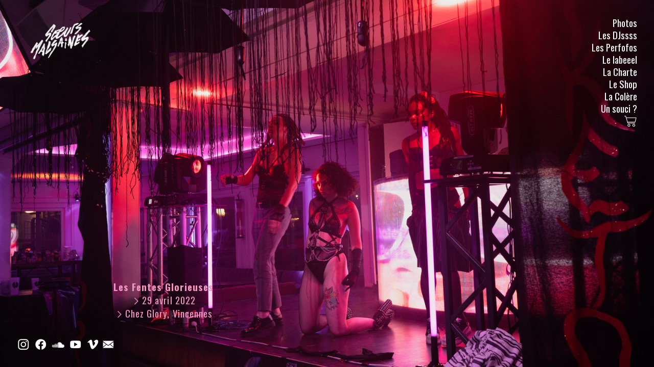

--- FILE ---
content_type: text/html; charset=UTF-8
request_url: https://soeurs-malsaines.com/Les-Fentes-Glorieuses
body_size: 50223
content:
<!DOCTYPE html>
<!-- 

        Running on cargo.site

-->
<html lang="en" data-predefined-style="true" data-css-presets="true" data-css-preset data-typography-preset>
	<head>
<script>
				var __cargo_context__ = 'live';
				var __cargo_js_ver__ = 'c=3467143146';
				var __cargo_maint__ = false;
				
				
			</script>
					<meta http-equiv="X-UA-Compatible" content="IE=edge,chrome=1">
		<meta http-equiv="Content-Type" content="text/html; charset=utf-8">
		<meta name="viewport" content="initial-scale=1.0, maximum-scale=1.0, user-scalable=no">
		
			<meta name="robots" content="index,follow">
		<title>Les Fentes Glorieuses — Soeurs Malsaines</title>
		<meta name="description" content="Les Fentes Glorieuses ︎29 avril 2022 ︎Chez Glory, Vincennes">
				<meta name="twitter:card" content="summary_large_image">
		<meta name="twitter:title" content="Les Fentes Glorieuses — Soeurs Malsaines">
		<meta name="twitter:description" content="Les Fentes Glorieuses ︎29 avril 2022 ︎Chez Glory, Vincennes">
		<meta name="twitter:image" content="https://freight.cargo.site/w/1200/i/28d668ff6ef64fb0e6f6777451a6af80f3864a020af80b873e37623d389a60a1/ACORNU_2022_07940.JPG">
		<meta property="og:locale" content="en_US">
		<meta property="og:title" content="Les Fentes Glorieuses — Soeurs Malsaines">
		<meta property="og:description" content="Les Fentes Glorieuses ︎29 avril 2022 ︎Chez Glory, Vincennes">
		<meta property="og:url" content="https://soeurs-malsaines.com/Les-Fentes-Glorieuses">
		<meta property="og:image" content="https://freight.cargo.site/w/1200/i/28d668ff6ef64fb0e6f6777451a6af80f3864a020af80b873e37623d389a60a1/ACORNU_2022_07940.JPG">
		<meta property="og:type" content="website">

		<link rel="preconnect" href="https://static.cargo.site" crossorigin>
		<link rel="preconnect" href="https://freight.cargo.site" crossorigin>

		<link rel="preconnect" href="https://fonts.gstatic.com" crossorigin>
				<link rel="preconnect" href="https://type.cargo.site" crossorigin>

		<!--<link rel="preload" href="https://static.cargo.site/assets/social/IconFont-Regular-0.9.3.woff2" as="font" type="font/woff" crossorigin>-->

		<meta name="google" value="notranslate">

		<link href="https://freight.cargo.site/t/original/i/4aa7454e130436df93ad7df01cde9a94b56afad64105b8e502539e0bdc5a8518/Logo-effet-noir.ico" rel="shortcut icon">
		<link href="https://soeurs-malsaines.com/rss" rel="alternate" type="application/rss+xml" title="Soeurs Malsaines feed">

		<link href="//fonts.googleapis.com/css?family=Oswald:200,300,400,500,600,700&c=3467143146&" id="" rel="stylesheet" type="text/css" />
<link href="https://soeurs-malsaines.com/stylesheet?c=3467143146&1681390135" id="member_stylesheet" rel="stylesheet" type="text/css" />
<style id="">@font-face{font-family:Icons;src:url(https://static.cargo.site/assets/social/IconFont-Regular-0.9.3.woff2);unicode-range:U+E000-E15C,U+F0000,U+FE0E}@font-face{font-family:Icons;src:url(https://static.cargo.site/assets/social/IconFont-Regular-0.9.3.woff2);font-weight:240;unicode-range:U+E000-E15C,U+F0000,U+FE0E}@font-face{font-family:Icons;src:url(https://static.cargo.site/assets/social/IconFont-Regular-0.9.3.woff2);unicode-range:U+E000-E15C,U+F0000,U+FE0E;font-weight:400}@font-face{font-family:Icons;src:url(https://static.cargo.site/assets/social/IconFont-Regular-0.9.3.woff2);unicode-range:U+E000-E15C,U+F0000,U+FE0E;font-weight:600}@font-face{font-family:Icons;src:url(https://static.cargo.site/assets/social/IconFont-Regular-0.9.3.woff2);unicode-range:U+E000-E15C,U+F0000,U+FE0E;font-weight:800}@font-face{font-family:Icons;src:url(https://static.cargo.site/assets/social/IconFont-Regular-0.9.3.woff2);unicode-range:U+E000-E15C,U+F0000,U+FE0E;font-style:italic}@font-face{font-family:Icons;src:url(https://static.cargo.site/assets/social/IconFont-Regular-0.9.3.woff2);unicode-range:U+E000-E15C,U+F0000,U+FE0E;font-weight:200;font-style:italic}@font-face{font-family:Icons;src:url(https://static.cargo.site/assets/social/IconFont-Regular-0.9.3.woff2);unicode-range:U+E000-E15C,U+F0000,U+FE0E;font-weight:400;font-style:italic}@font-face{font-family:Icons;src:url(https://static.cargo.site/assets/social/IconFont-Regular-0.9.3.woff2);unicode-range:U+E000-E15C,U+F0000,U+FE0E;font-weight:600;font-style:italic}@font-face{font-family:Icons;src:url(https://static.cargo.site/assets/social/IconFont-Regular-0.9.3.woff2);unicode-range:U+E000-E15C,U+F0000,U+FE0E;font-weight:800;font-style:italic}body.iconfont-loading,body.iconfont-loading *{color:transparent!important}body{-moz-osx-font-smoothing:grayscale;-webkit-font-smoothing:antialiased;-webkit-text-size-adjust:none}body.no-scroll{overflow:hidden}/*!
 * Content
 */.page{word-wrap:break-word}:focus{outline:0}.pointer-events-none{pointer-events:none}.pointer-events-auto{pointer-events:auto}.pointer-events-none .page_content .audio-player,.pointer-events-none .page_content .shop_product,.pointer-events-none .page_content a,.pointer-events-none .page_content audio,.pointer-events-none .page_content button,.pointer-events-none .page_content details,.pointer-events-none .page_content iframe,.pointer-events-none .page_content img,.pointer-events-none .page_content input,.pointer-events-none .page_content video{pointer-events:auto}.pointer-events-none .page_content *>a,.pointer-events-none .page_content>a{position:relative}s *{text-transform:inherit}#toolset{position:fixed;bottom:10px;right:10px;z-index:8}.mobile #toolset,.template_site_inframe #toolset{display:none}#toolset a{display:block;height:24px;width:24px;margin:0;padding:0;text-decoration:none;background:rgba(0,0,0,.2)}#toolset a:hover{background:rgba(0,0,0,.8)}[data-adminview] #toolset a,[data-adminview] #toolset_admin a{background:rgba(0,0,0,.04);pointer-events:none;cursor:default}#toolset_admin a:active{background:rgba(0,0,0,.7)}#toolset_admin a svg>*{transform:scale(1.1) translate(0,-.5px);transform-origin:50% 50%}#toolset_admin a svg{pointer-events:none;width:100%!important;height:auto!important}#following-container{overflow:auto;-webkit-overflow-scrolling:touch}#following-container iframe{height:100%;width:100%;position:absolute;top:0;left:0;right:0;bottom:0}:root{--following-width:-400px;--following-animation-duration:450ms}@keyframes following-open{0%{transform:translateX(0)}100%{transform:translateX(var(--following-width))}}@keyframes following-open-inverse{0%{transform:translateX(0)}100%{transform:translateX(calc(-1 * var(--following-width)))}}@keyframes following-close{0%{transform:translateX(var(--following-width))}100%{transform:translateX(0)}}@keyframes following-close-inverse{0%{transform:translateX(calc(-1 * var(--following-width)))}100%{transform:translateX(0)}}body.animate-left{animation:following-open var(--following-animation-duration);animation-fill-mode:both;animation-timing-function:cubic-bezier(.24,1,.29,1)}#following-container.animate-left{animation:following-close-inverse var(--following-animation-duration);animation-fill-mode:both;animation-timing-function:cubic-bezier(.24,1,.29,1)}#following-container.animate-left #following-frame{animation:following-close var(--following-animation-duration);animation-fill-mode:both;animation-timing-function:cubic-bezier(.24,1,.29,1)}body.animate-right{animation:following-close var(--following-animation-duration);animation-fill-mode:both;animation-timing-function:cubic-bezier(.24,1,.29,1)}#following-container.animate-right{animation:following-open-inverse var(--following-animation-duration);animation-fill-mode:both;animation-timing-function:cubic-bezier(.24,1,.29,1)}#following-container.animate-right #following-frame{animation:following-open var(--following-animation-duration);animation-fill-mode:both;animation-timing-function:cubic-bezier(.24,1,.29,1)}.slick-slider{position:relative;display:block;-moz-box-sizing:border-box;box-sizing:border-box;-webkit-user-select:none;-moz-user-select:none;-ms-user-select:none;user-select:none;-webkit-touch-callout:none;-khtml-user-select:none;-ms-touch-action:pan-y;touch-action:pan-y;-webkit-tap-highlight-color:transparent}.slick-list{position:relative;display:block;overflow:hidden;margin:0;padding:0}.slick-list:focus{outline:0}.slick-list.dragging{cursor:pointer;cursor:hand}.slick-slider .slick-list,.slick-slider .slick-track{transform:translate3d(0,0,0);will-change:transform}.slick-track{position:relative;top:0;left:0;display:block}.slick-track:after,.slick-track:before{display:table;content:'';width:1px;height:1px;margin-top:-1px;margin-left:-1px}.slick-track:after{clear:both}.slick-loading .slick-track{visibility:hidden}.slick-slide{display:none;float:left;height:100%;min-height:1px}[dir=rtl] .slick-slide{float:right}.content .slick-slide img{display:inline-block}.content .slick-slide img:not(.image-zoom){cursor:pointer}.content .scrub .slick-list,.content .scrub .slick-slide img:not(.image-zoom){cursor:ew-resize}body.slideshow-scrub-dragging *{cursor:ew-resize!important}.content .slick-slide img:not([src]),.content .slick-slide img[src='']{width:100%;height:auto}.slick-slide.slick-loading img{display:none}.slick-slide.dragging img{pointer-events:none}.slick-initialized .slick-slide{display:block}.slick-loading .slick-slide{visibility:hidden}.slick-vertical .slick-slide{display:block;height:auto;border:1px solid transparent}.slick-arrow.slick-hidden{display:none}.slick-arrow{position:absolute;z-index:9;width:0;top:0;height:100%;cursor:pointer;will-change:opacity;-webkit-transition:opacity 333ms cubic-bezier(.4,0,.22,1);transition:opacity 333ms cubic-bezier(.4,0,.22,1)}.slick-arrow.hidden{opacity:0}.slick-arrow svg{position:absolute;width:36px;height:36px;top:0;left:0;right:0;bottom:0;margin:auto;transform:translate(.25px,.25px)}.slick-arrow svg.right-arrow{transform:translate(.25px,.25px) scaleX(-1)}.slick-arrow svg:active{opacity:.75}.slick-arrow svg .arrow-shape{fill:none!important;stroke:#fff;stroke-linecap:square}.slick-arrow svg .arrow-outline{fill:none!important;stroke-width:2.5px;stroke:rgba(0,0,0,.6);stroke-linecap:square}.slick-arrow.slick-next{right:0;text-align:right}.slick-next svg,.wallpaper-navigation .slick-next svg{margin-right:10px}.mobile .slick-next svg{margin-right:10px}.slick-arrow.slick-prev{text-align:left}.slick-prev svg,.wallpaper-navigation .slick-prev svg{margin-left:10px}.mobile .slick-prev svg{margin-left:10px}.loading_animation{display:none;vertical-align:middle;z-index:15;line-height:0;pointer-events:none;border-radius:100%}.loading_animation.hidden{display:none}.loading_animation.pulsing{opacity:0;display:inline-block;animation-delay:.1s;-webkit-animation-delay:.1s;-moz-animation-delay:.1s;animation-duration:12s;animation-iteration-count:infinite;animation:fade-pulse-in .5s ease-in-out;-moz-animation:fade-pulse-in .5s ease-in-out;-webkit-animation:fade-pulse-in .5s ease-in-out;-webkit-animation-fill-mode:forwards;-moz-animation-fill-mode:forwards;animation-fill-mode:forwards}.loading_animation.pulsing.no-delay{animation-delay:0s;-webkit-animation-delay:0s;-moz-animation-delay:0s}.loading_animation div{border-radius:100%}.loading_animation div svg{max-width:100%;height:auto}.loading_animation div,.loading_animation div svg{width:20px;height:20px}.loading_animation.full-width svg{width:100%;height:auto}.loading_animation.full-width.big svg{width:100px;height:100px}.loading_animation div svg>*{fill:#ccc}.loading_animation div{-webkit-animation:spin-loading 12s ease-out;-webkit-animation-iteration-count:infinite;-moz-animation:spin-loading 12s ease-out;-moz-animation-iteration-count:infinite;animation:spin-loading 12s ease-out;animation-iteration-count:infinite}.loading_animation.hidden{display:none}[data-backdrop] .loading_animation{position:absolute;top:15px;left:15px;z-index:99}.loading_animation.position-absolute.middle{top:calc(50% - 10px);left:calc(50% - 10px)}.loading_animation.position-absolute.topleft{top:0;left:0}.loading_animation.position-absolute.middleright{top:calc(50% - 10px);right:1rem}.loading_animation.position-absolute.middleleft{top:calc(50% - 10px);left:1rem}.loading_animation.gray div svg>*{fill:#999}.loading_animation.gray-dark div svg>*{fill:#666}.loading_animation.gray-darker div svg>*{fill:#555}.loading_animation.gray-light div svg>*{fill:#ccc}.loading_animation.white div svg>*{fill:rgba(255,255,255,.85)}.loading_animation.blue div svg>*{fill:#698fff}.loading_animation.inline{display:inline-block;margin-bottom:.5ex}.loading_animation.inline.left{margin-right:.5ex}@-webkit-keyframes fade-pulse-in{0%{opacity:0}50%{opacity:.5}100%{opacity:1}}@-moz-keyframes fade-pulse-in{0%{opacity:0}50%{opacity:.5}100%{opacity:1}}@keyframes fade-pulse-in{0%{opacity:0}50%{opacity:.5}100%{opacity:1}}@-webkit-keyframes pulsate{0%{opacity:1}50%{opacity:0}100%{opacity:1}}@-moz-keyframes pulsate{0%{opacity:1}50%{opacity:0}100%{opacity:1}}@keyframes pulsate{0%{opacity:1}50%{opacity:0}100%{opacity:1}}@-webkit-keyframes spin-loading{0%{transform:rotate(0)}9%{transform:rotate(1050deg)}18%{transform:rotate(-1090deg)}20%{transform:rotate(-1080deg)}23%{transform:rotate(-1080deg)}28%{transform:rotate(-1095deg)}29%{transform:rotate(-1065deg)}34%{transform:rotate(-1080deg)}35%{transform:rotate(-1050deg)}40%{transform:rotate(-1065deg)}41%{transform:rotate(-1035deg)}44%{transform:rotate(-1035deg)}47%{transform:rotate(-2160deg)}50%{transform:rotate(-2160deg)}56%{transform:rotate(45deg)}60%{transform:rotate(45deg)}80%{transform:rotate(6120deg)}100%{transform:rotate(0)}}@keyframes spin-loading{0%{transform:rotate(0)}9%{transform:rotate(1050deg)}18%{transform:rotate(-1090deg)}20%{transform:rotate(-1080deg)}23%{transform:rotate(-1080deg)}28%{transform:rotate(-1095deg)}29%{transform:rotate(-1065deg)}34%{transform:rotate(-1080deg)}35%{transform:rotate(-1050deg)}40%{transform:rotate(-1065deg)}41%{transform:rotate(-1035deg)}44%{transform:rotate(-1035deg)}47%{transform:rotate(-2160deg)}50%{transform:rotate(-2160deg)}56%{transform:rotate(45deg)}60%{transform:rotate(45deg)}80%{transform:rotate(6120deg)}100%{transform:rotate(0)}}[grid-row]{align-items:flex-start;box-sizing:border-box;display:-webkit-box;display:-webkit-flex;display:-ms-flexbox;display:flex;-webkit-flex-wrap:wrap;-ms-flex-wrap:wrap;flex-wrap:wrap}[grid-col]{box-sizing:border-box}[grid-row] [grid-col].empty:after{content:"\0000A0";cursor:text}body.mobile[data-adminview=content-editproject] [grid-row] [grid-col].empty:after{display:none}[grid-col=auto]{-webkit-box-flex:1;-webkit-flex:1;-ms-flex:1;flex:1}[grid-col=x12]{width:100%}[grid-col=x11]{width:50%}[grid-col=x10]{width:33.33%}[grid-col=x9]{width:25%}[grid-col=x8]{width:20%}[grid-col=x7]{width:16.666666667%}[grid-col=x6]{width:14.285714286%}[grid-col=x5]{width:12.5%}[grid-col=x4]{width:11.111111111%}[grid-col=x3]{width:10%}[grid-col=x2]{width:9.090909091%}[grid-col=x1]{width:8.333333333%}[grid-col="1"]{width:8.33333%}[grid-col="2"]{width:16.66667%}[grid-col="3"]{width:25%}[grid-col="4"]{width:33.33333%}[grid-col="5"]{width:41.66667%}[grid-col="6"]{width:50%}[grid-col="7"]{width:58.33333%}[grid-col="8"]{width:66.66667%}[grid-col="9"]{width:75%}[grid-col="10"]{width:83.33333%}[grid-col="11"]{width:91.66667%}[grid-col="12"]{width:100%}body.mobile [grid-responsive] [grid-col]{width:100%;-webkit-box-flex:none;-webkit-flex:none;-ms-flex:none;flex:none}[data-ce-host=true][contenteditable=true] [grid-pad]{pointer-events:none}[data-ce-host=true][contenteditable=true] [grid-pad]>*{pointer-events:auto}[grid-pad="0"]{padding:0}[grid-pad="0.25"]{padding:.125rem}[grid-pad="0.5"]{padding:.25rem}[grid-pad="0.75"]{padding:.375rem}[grid-pad="1"]{padding:.5rem}[grid-pad="1.25"]{padding:.625rem}[grid-pad="1.5"]{padding:.75rem}[grid-pad="1.75"]{padding:.875rem}[grid-pad="2"]{padding:1rem}[grid-pad="2.5"]{padding:1.25rem}[grid-pad="3"]{padding:1.5rem}[grid-pad="3.5"]{padding:1.75rem}[grid-pad="4"]{padding:2rem}[grid-pad="5"]{padding:2.5rem}[grid-pad="6"]{padding:3rem}[grid-pad="7"]{padding:3.5rem}[grid-pad="8"]{padding:4rem}[grid-pad="9"]{padding:4.5rem}[grid-pad="10"]{padding:5rem}[grid-gutter="0"]{margin:0}[grid-gutter="0.5"]{margin:-.25rem}[grid-gutter="1"]{margin:-.5rem}[grid-gutter="1.5"]{margin:-.75rem}[grid-gutter="2"]{margin:-1rem}[grid-gutter="2.5"]{margin:-1.25rem}[grid-gutter="3"]{margin:-1.5rem}[grid-gutter="3.5"]{margin:-1.75rem}[grid-gutter="4"]{margin:-2rem}[grid-gutter="5"]{margin:-2.5rem}[grid-gutter="6"]{margin:-3rem}[grid-gutter="7"]{margin:-3.5rem}[grid-gutter="8"]{margin:-4rem}[grid-gutter="10"]{margin:-5rem}[grid-gutter="12"]{margin:-6rem}[grid-gutter="14"]{margin:-7rem}[grid-gutter="16"]{margin:-8rem}[grid-gutter="18"]{margin:-9rem}[grid-gutter="20"]{margin:-10rem}small{max-width:100%;text-decoration:inherit}img:not([src]),img[src='']{outline:1px solid rgba(177,177,177,.4);outline-offset:-1px;content:url([data-uri])}img.image-zoom{cursor:-webkit-zoom-in;cursor:-moz-zoom-in;cursor:zoom-in}#imprimatur{color:#333;font-size:10px;font-family:-apple-system,BlinkMacSystemFont,"Segoe UI",Roboto,Oxygen,Ubuntu,Cantarell,"Open Sans","Helvetica Neue",sans-serif,"Sans Serif",Icons;/*!System*/position:fixed;opacity:.3;right:-28px;bottom:160px;transform:rotate(270deg);-ms-transform:rotate(270deg);-webkit-transform:rotate(270deg);z-index:8;text-transform:uppercase;color:#999;opacity:.5;padding-bottom:2px;text-decoration:none}.mobile #imprimatur{display:none}bodycopy cargo-link a{font-family:-apple-system,BlinkMacSystemFont,"Segoe UI",Roboto,Oxygen,Ubuntu,Cantarell,"Open Sans","Helvetica Neue",sans-serif,"Sans Serif",Icons;/*!System*/font-size:12px;font-style:normal;font-weight:400;transform:rotate(270deg);text-decoration:none;position:fixed!important;right:-27px;bottom:100px;text-decoration:none;letter-spacing:normal;background:0 0;border:0;border-bottom:0;outline:0}/*! PhotoSwipe Default UI CSS by Dmitry Semenov | photoswipe.com | MIT license */.pswp--has_mouse .pswp__button--arrow--left,.pswp--has_mouse .pswp__button--arrow--right,.pswp__ui{visibility:visible}.pswp--minimal--dark .pswp__top-bar,.pswp__button{background:0 0}.pswp,.pswp__bg,.pswp__container,.pswp__img--placeholder,.pswp__zoom-wrap,.quick-view-navigation{-webkit-backface-visibility:hidden}.pswp__button{cursor:pointer;opacity:1;-webkit-appearance:none;transition:opacity .2s;-webkit-box-shadow:none;box-shadow:none}.pswp__button-close>svg{top:10px;right:10px;margin-left:auto}.pswp--touch .quick-view-navigation{display:none}.pswp__ui{-webkit-font-smoothing:auto;opacity:1;z-index:1550}.quick-view-navigation{will-change:opacity;-webkit-transition:opacity 333ms cubic-bezier(.4,0,.22,1);transition:opacity 333ms cubic-bezier(.4,0,.22,1)}.quick-view-navigation .pswp__group .pswp__button{pointer-events:auto}.pswp__button>svg{position:absolute;width:36px;height:36px}.quick-view-navigation .pswp__group:active svg{opacity:.75}.pswp__button svg .shape-shape{fill:#fff}.pswp__button svg .shape-outline{fill:#000}.pswp__button-prev>svg{top:0;bottom:0;left:10px;margin:auto}.pswp__button-next>svg{top:0;bottom:0;right:10px;margin:auto}.quick-view-navigation .pswp__group .pswp__button-prev{position:absolute;left:0;top:0;width:0;height:100%}.quick-view-navigation .pswp__group .pswp__button-next{position:absolute;right:0;top:0;width:0;height:100%}.quick-view-navigation .close-button,.quick-view-navigation .left-arrow,.quick-view-navigation .right-arrow{transform:translate(.25px,.25px)}.quick-view-navigation .right-arrow{transform:translate(.25px,.25px) scaleX(-1)}.pswp__button svg .shape-outline{fill:transparent!important;stroke:#000;stroke-width:2.5px;stroke-linecap:square}.pswp__button svg .shape-shape{fill:transparent!important;stroke:#fff;stroke-width:1.5px;stroke-linecap:square}.pswp__bg,.pswp__scroll-wrap,.pswp__zoom-wrap{width:100%;position:absolute}.quick-view-navigation .pswp__group .pswp__button-close{margin:0}.pswp__container,.pswp__item,.pswp__zoom-wrap{right:0;bottom:0;top:0;position:absolute;left:0}.pswp__ui--hidden .pswp__button{opacity:.001}.pswp__ui--hidden .pswp__button,.pswp__ui--hidden .pswp__button *{pointer-events:none}.pswp .pswp__ui.pswp__ui--displaynone{display:none}.pswp__element--disabled{display:none!important}/*! PhotoSwipe main CSS by Dmitry Semenov | photoswipe.com | MIT license */.pswp{position:fixed;display:none;height:100%;width:100%;top:0;left:0;right:0;bottom:0;margin:auto;-ms-touch-action:none;touch-action:none;z-index:9999999;-webkit-text-size-adjust:100%;line-height:initial;letter-spacing:initial;outline:0}.pswp img{max-width:none}.pswp--zoom-disabled .pswp__img{cursor:default!important}.pswp--animate_opacity{opacity:.001;will-change:opacity;-webkit-transition:opacity 333ms cubic-bezier(.4,0,.22,1);transition:opacity 333ms cubic-bezier(.4,0,.22,1)}.pswp--open{display:block}.pswp--zoom-allowed .pswp__img{cursor:-webkit-zoom-in;cursor:-moz-zoom-in;cursor:zoom-in}.pswp--zoomed-in .pswp__img{cursor:-webkit-grab;cursor:-moz-grab;cursor:grab}.pswp--dragging .pswp__img{cursor:-webkit-grabbing;cursor:-moz-grabbing;cursor:grabbing}.pswp__bg{left:0;top:0;height:100%;opacity:0;transform:translateZ(0);will-change:opacity}.pswp__scroll-wrap{left:0;top:0;height:100%}.pswp__container,.pswp__zoom-wrap{-ms-touch-action:none;touch-action:none}.pswp__container,.pswp__img{-webkit-user-select:none;-moz-user-select:none;-ms-user-select:none;user-select:none;-webkit-tap-highlight-color:transparent;-webkit-touch-callout:none}.pswp__zoom-wrap{-webkit-transform-origin:left top;-ms-transform-origin:left top;transform-origin:left top;-webkit-transition:-webkit-transform 222ms cubic-bezier(.4,0,.22,1);transition:transform 222ms cubic-bezier(.4,0,.22,1)}.pswp__bg{-webkit-transition:opacity 222ms cubic-bezier(.4,0,.22,1);transition:opacity 222ms cubic-bezier(.4,0,.22,1)}.pswp--animated-in .pswp__bg,.pswp--animated-in .pswp__zoom-wrap{-webkit-transition:none;transition:none}.pswp--hide-overflow .pswp__scroll-wrap,.pswp--hide-overflow.pswp{overflow:hidden}.pswp__img{position:absolute;width:auto;height:auto;top:0;left:0}.pswp__img--placeholder--blank{background:#222}.pswp--ie .pswp__img{width:100%!important;height:auto!important;left:0;top:0}.pswp__ui--idle{opacity:0}.pswp__error-msg{position:absolute;left:0;top:50%;width:100%;text-align:center;font-size:14px;line-height:16px;margin-top:-8px;color:#ccc}.pswp__error-msg a{color:#ccc;text-decoration:underline}.pswp__error-msg{font-family:-apple-system,BlinkMacSystemFont,"Segoe UI",Roboto,Oxygen,Ubuntu,Cantarell,"Open Sans","Helvetica Neue",sans-serif}.quick-view.mouse-down .iframe-item{pointer-events:none!important}.quick-view-caption-positioner{pointer-events:none;width:100%;height:100%}.quick-view-caption-wrapper{margin:auto;position:absolute;bottom:0;left:0;right:0}.quick-view-horizontal-align-left .quick-view-caption-wrapper{margin-left:0}.quick-view-horizontal-align-right .quick-view-caption-wrapper{margin-right:0}[data-quick-view-caption]{transition:.1s opacity ease-in-out;position:absolute;bottom:0;left:0;right:0}.quick-view-horizontal-align-left [data-quick-view-caption]{text-align:left}.quick-view-horizontal-align-right [data-quick-view-caption]{text-align:right}.quick-view-caption{transition:.1s opacity ease-in-out}.quick-view-caption>*{display:inline-block}.quick-view-caption *{pointer-events:auto}.quick-view-caption.hidden{opacity:0}.shop_product .dropdown_wrapper{flex:0 0 100%;position:relative}.shop_product select{appearance:none;-moz-appearance:none;-webkit-appearance:none;outline:0;-webkit-font-smoothing:antialiased;-moz-osx-font-smoothing:grayscale;cursor:pointer;border-radius:0;white-space:nowrap;overflow:hidden!important;text-overflow:ellipsis}.shop_product select.dropdown::-ms-expand{display:none}.shop_product a{cursor:pointer;border-bottom:none;text-decoration:none}.shop_product a.out-of-stock{pointer-events:none}body.audio-player-dragging *{cursor:ew-resize!important}.audio-player{display:inline-flex;flex:1 0 calc(100% - 2px);width:calc(100% - 2px)}.audio-player .button{height:100%;flex:0 0 3.3rem;display:flex}.audio-player .separator{left:3.3rem;height:100%}.audio-player .buffer{width:0%;height:100%;transition:left .3s linear,width .3s linear}.audio-player.seeking .buffer{transition:left 0s,width 0s}.audio-player.seeking{user-select:none;-webkit-user-select:none;cursor:ew-resize}.audio-player.seeking *{user-select:none;-webkit-user-select:none;cursor:ew-resize}.audio-player .bar{overflow:hidden;display:flex;justify-content:space-between;align-content:center;flex-grow:1}.audio-player .progress{width:0%;height:100%;transition:width .3s linear}.audio-player.seeking .progress{transition:width 0s}.audio-player .pause,.audio-player .play{cursor:pointer;height:100%}.audio-player .note-icon{margin:auto 0;order:2;flex:0 1 auto}.audio-player .title{white-space:nowrap;overflow:hidden;text-overflow:ellipsis;pointer-events:none;user-select:none;padding:.5rem 0 .5rem 1rem;margin:auto auto auto 0;flex:0 3 auto;min-width:0;width:100%}.audio-player .total-time{flex:0 1 auto;margin:auto 0}.audio-player .current-time,.audio-player .play-text{flex:0 1 auto;margin:auto 0}.audio-player .stream-anim{user-select:none;margin:auto auto auto 0}.audio-player .stream-anim span{display:inline-block}.audio-player .buffer,.audio-player .current-time,.audio-player .note-svg,.audio-player .play-text,.audio-player .separator,.audio-player .total-time{user-select:none;pointer-events:none}.audio-player .buffer,.audio-player .play-text,.audio-player .progress{position:absolute}.audio-player,.audio-player .bar,.audio-player .button,.audio-player .current-time,.audio-player .note-icon,.audio-player .pause,.audio-player .play,.audio-player .total-time{position:relative}body.mobile .audio-player,body.mobile .audio-player *{-webkit-touch-callout:none}#standalone-admin-frame{border:0;width:400px;position:absolute;right:0;top:0;height:100vh;z-index:99}body[standalone-admin=true] #standalone-admin-frame{transform:translate(0,0)}body[standalone-admin=true] .main_container{width:calc(100% - 400px)}body[standalone-admin=false] #standalone-admin-frame{transform:translate(100%,0)}body[standalone-admin=false] .main_container{width:100%}.toggle_standaloneAdmin{position:fixed;top:0;right:400px;height:40px;width:40px;z-index:999;cursor:pointer;background-color:rgba(0,0,0,.4)}.toggle_standaloneAdmin:active{opacity:.7}body[standalone-admin=false] .toggle_standaloneAdmin{right:0}.toggle_standaloneAdmin *{color:#fff;fill:#fff}.toggle_standaloneAdmin svg{padding:6px;width:100%;height:100%;opacity:.85}body[standalone-admin=false] .toggle_standaloneAdmin #close,body[standalone-admin=true] .toggle_standaloneAdmin #backdropsettings{display:none}.toggle_standaloneAdmin>div{width:100%;height:100%}#admin_toggle_button{position:fixed;top:50%;transform:translate(0,-50%);right:400px;height:36px;width:12px;z-index:999;cursor:pointer;background-color:rgba(0,0,0,.09);padding-left:2px;margin-right:5px}#admin_toggle_button .bar{content:'';background:rgba(0,0,0,.09);position:fixed;width:5px;bottom:0;top:0;z-index:10}#admin_toggle_button:active{background:rgba(0,0,0,.065)}#admin_toggle_button *{color:#fff;fill:#fff}#admin_toggle_button svg{padding:0;width:16px;height:36px;margin-left:1px;opacity:1}#admin_toggle_button svg *{fill:#fff;opacity:1}#admin_toggle_button[data-state=closed] .toggle_admin_close{display:none}#admin_toggle_button[data-state=closed],#admin_toggle_button[data-state=closed] .toggle_admin_open{width:20px;cursor:pointer;margin:0}#admin_toggle_button[data-state=closed] svg{margin-left:2px}#admin_toggle_button[data-state=open] .toggle_admin_open{display:none}select,select *{text-rendering:auto!important}b b{font-weight:inherit}*{-webkit-box-sizing:border-box;-moz-box-sizing:border-box;box-sizing:border-box}customhtml>*{position:relative;z-index:10}body,html{min-height:100vh;margin:0;padding:0}html{touch-action:manipulation;position:relative;background-color:#fff}.main_container{min-height:100vh;width:100%;overflow:hidden}.container{display:-webkit-box;display:-webkit-flex;display:-moz-box;display:-ms-flexbox;display:flex;-webkit-flex-wrap:wrap;-moz-flex-wrap:wrap;-ms-flex-wrap:wrap;flex-wrap:wrap;max-width:100%;width:100%;overflow:visible}.container{align-items:flex-start;-webkit-align-items:flex-start}.page{z-index:2}.page ul li>text-limit{display:block}.content,.content_container,.pinned{-webkit-flex:1 0 auto;-moz-flex:1 0 auto;-ms-flex:1 0 auto;flex:1 0 auto;max-width:100%}.content_container{width:100%}.content_container.full_height{min-height:100vh}.page_background{position:absolute;top:0;left:0;width:100%;height:100%}.page_container{position:relative;overflow:visible;width:100%}.backdrop{position:absolute;top:0;z-index:1;width:100%;height:100%;max-height:100vh}.backdrop>div{position:absolute;top:0;left:0;width:100%;height:100%;-webkit-backface-visibility:hidden;backface-visibility:hidden;transform:translate3d(0,0,0);contain:strict}[data-backdrop].backdrop>div[data-overflowing]{max-height:100vh;position:absolute;top:0;left:0}body.mobile [split-responsive]{display:flex;flex-direction:column}body.mobile [split-responsive] .container{width:100%;order:2}body.mobile [split-responsive] .backdrop{position:relative;height:50vh;width:100%;order:1}body.mobile [split-responsive] [data-auxiliary].backdrop{position:absolute;height:50vh;width:100%;order:1}.page{position:relative;z-index:2}img[data-align=left]{float:left}img[data-align=right]{float:right}[data-rotation]{transform-origin:center center}.content .page_content:not([contenteditable=true]) [data-draggable]{pointer-events:auto!important;backface-visibility:hidden}.preserve-3d{-moz-transform-style:preserve-3d;transform-style:preserve-3d}.content .page_content:not([contenteditable=true]) [data-draggable] iframe{pointer-events:none!important}.dragging-active iframe{pointer-events:none!important}.content .page_content:not([contenteditable=true]) [data-draggable]:active{opacity:1}.content .scroll-transition-fade{transition:transform 1s ease-in-out,opacity .8s ease-in-out}.content .scroll-transition-fade.below-viewport{opacity:0;transform:translateY(40px)}.mobile.full_width .page_container:not([split-layout]) .container_width{width:100%}[data-view=pinned_bottom] .bottom_pin_invisibility{visibility:hidden}.pinned{position:relative;width:100%}.pinned .page_container.accommodate:not(.fixed):not(.overlay){z-index:2}.pinned .page_container.overlay{position:absolute;z-index:4}.pinned .page_container.overlay.fixed{position:fixed}.pinned .page_container.overlay.fixed .page{max-height:100vh;-webkit-overflow-scrolling:touch}.pinned .page_container.overlay.fixed .page.allow-scroll{overflow-y:auto;overflow-x:hidden}.pinned .page_container.overlay.fixed .page.allow-scroll{align-items:flex-start;-webkit-align-items:flex-start}.pinned .page_container .page.allow-scroll::-webkit-scrollbar{width:0;background:0 0;display:none}.pinned.pinned_top .page_container.overlay{left:0;top:0}.pinned.pinned_bottom .page_container.overlay{left:0;bottom:0}div[data-container=set]:empty{margin-top:1px}.thumbnails{position:relative;z-index:1}[thumbnails=grid]{align-items:baseline}[thumbnails=justify] .thumbnail{box-sizing:content-box}[thumbnails][data-padding-zero] .thumbnail{margin-bottom:-1px}[thumbnails=montessori] .thumbnail{pointer-events:auto;position:absolute}[thumbnails] .thumbnail>a{display:block;text-decoration:none}[thumbnails=montessori]{height:0}[thumbnails][data-resizing],[thumbnails][data-resizing] *{cursor:nwse-resize}[thumbnails] .thumbnail .resize-handle{cursor:nwse-resize;width:26px;height:26px;padding:5px;position:absolute;opacity:.75;right:-1px;bottom:-1px;z-index:100}[thumbnails][data-resizing] .resize-handle{display:none}[thumbnails] .thumbnail .resize-handle svg{position:absolute;top:0;left:0}[thumbnails] .thumbnail .resize-handle:hover{opacity:1}[data-can-move].thumbnail .resize-handle svg .resize_path_outline{fill:#fff}[data-can-move].thumbnail .resize-handle svg .resize_path{fill:#000}[thumbnails=montessori] .thumbnail_sizer{height:0;width:100%;position:relative;padding-bottom:100%;pointer-events:none}[thumbnails] .thumbnail img{display:block;min-height:3px;margin-bottom:0}[thumbnails] .thumbnail img:not([src]),img[src=""]{margin:0!important;width:100%;min-height:3px;height:100%!important;position:absolute}[aspect-ratio="1x1"].thumb_image{height:0;padding-bottom:100%;overflow:hidden}[aspect-ratio="4x3"].thumb_image{height:0;padding-bottom:75%;overflow:hidden}[aspect-ratio="16x9"].thumb_image{height:0;padding-bottom:56.25%;overflow:hidden}[thumbnails] .thumb_image{width:100%;position:relative}[thumbnails][thumbnail-vertical-align=top]{align-items:flex-start}[thumbnails][thumbnail-vertical-align=middle]{align-items:center}[thumbnails][thumbnail-vertical-align=bottom]{align-items:baseline}[thumbnails][thumbnail-horizontal-align=left]{justify-content:flex-start}[thumbnails][thumbnail-horizontal-align=middle]{justify-content:center}[thumbnails][thumbnail-horizontal-align=right]{justify-content:flex-end}.thumb_image.default_image>svg{position:absolute;top:0;left:0;bottom:0;right:0;width:100%;height:100%}.thumb_image.default_image{outline:1px solid #ccc;outline-offset:-1px;position:relative}.mobile.full_width [data-view=Thumbnail] .thumbnails_width{width:100%}.content [data-draggable] a:active,.content [data-draggable] img:active{opacity:initial}.content .draggable-dragging{opacity:initial}[data-draggable].draggable_visible{visibility:visible}[data-draggable].draggable_hidden{visibility:hidden}.gallery_card [data-draggable],.marquee [data-draggable]{visibility:inherit}[data-draggable]{visibility:visible;background-color:rgba(0,0,0,.003)}#site_menu_panel_container .image-gallery:not(.initialized){height:0;padding-bottom:100%;min-height:initial}.image-gallery:not(.initialized){min-height:100vh;visibility:hidden;width:100%}.image-gallery .gallery_card img{display:block;width:100%;height:auto}.image-gallery .gallery_card{transform-origin:center}.image-gallery .gallery_card.dragging{opacity:.1;transform:initial!important}.image-gallery:not([image-gallery=slideshow]) .gallery_card iframe:only-child,.image-gallery:not([image-gallery=slideshow]) .gallery_card video:only-child{width:100%;height:100%;top:0;left:0;position:absolute}.image-gallery[image-gallery=slideshow] .gallery_card video[muted][autoplay]:not([controls]),.image-gallery[image-gallery=slideshow] .gallery_card video[muted][data-autoplay]:not([controls]){pointer-events:none}.image-gallery [image-gallery-pad="0"] video:only-child{object-fit:cover;height:calc(100% + 1px)}div.image-gallery>a,div.image-gallery>iframe,div.image-gallery>img,div.image-gallery>video{display:none}[image-gallery-row]{align-items:flex-start;box-sizing:border-box;display:-webkit-box;display:-webkit-flex;display:-ms-flexbox;display:flex;-webkit-flex-wrap:wrap;-ms-flex-wrap:wrap;flex-wrap:wrap}.image-gallery .gallery_card_image{width:100%;position:relative}[data-predefined-style=true] .image-gallery a.gallery_card{display:block;border:none}[image-gallery-col]{box-sizing:border-box}[image-gallery-col=x12]{width:100%}[image-gallery-col=x11]{width:50%}[image-gallery-col=x10]{width:33.33%}[image-gallery-col=x9]{width:25%}[image-gallery-col=x8]{width:20%}[image-gallery-col=x7]{width:16.666666667%}[image-gallery-col=x6]{width:14.285714286%}[image-gallery-col=x5]{width:12.5%}[image-gallery-col=x4]{width:11.111111111%}[image-gallery-col=x3]{width:10%}[image-gallery-col=x2]{width:9.090909091%}[image-gallery-col=x1]{width:8.333333333%}.content .page_content [image-gallery-pad].image-gallery{pointer-events:none}.content .page_content [image-gallery-pad].image-gallery .gallery_card_image>*,.content .page_content [image-gallery-pad].image-gallery .gallery_image_caption{pointer-events:auto}.content .page_content [image-gallery-pad="0"]{padding:0}.content .page_content [image-gallery-pad="0.25"]{padding:.125rem}.content .page_content [image-gallery-pad="0.5"]{padding:.25rem}.content .page_content [image-gallery-pad="0.75"]{padding:.375rem}.content .page_content [image-gallery-pad="1"]{padding:.5rem}.content .page_content [image-gallery-pad="1.25"]{padding:.625rem}.content .page_content [image-gallery-pad="1.5"]{padding:.75rem}.content .page_content [image-gallery-pad="1.75"]{padding:.875rem}.content .page_content [image-gallery-pad="2"]{padding:1rem}.content .page_content [image-gallery-pad="2.5"]{padding:1.25rem}.content .page_content [image-gallery-pad="3"]{padding:1.5rem}.content .page_content [image-gallery-pad="3.5"]{padding:1.75rem}.content .page_content [image-gallery-pad="4"]{padding:2rem}.content .page_content [image-gallery-pad="5"]{padding:2.5rem}.content .page_content [image-gallery-pad="6"]{padding:3rem}.content .page_content [image-gallery-pad="7"]{padding:3.5rem}.content .page_content [image-gallery-pad="8"]{padding:4rem}.content .page_content [image-gallery-pad="9"]{padding:4.5rem}.content .page_content [image-gallery-pad="10"]{padding:5rem}.content .page_content [image-gallery-gutter="0"]{margin:0}.content .page_content [image-gallery-gutter="0.5"]{margin:-.25rem}.content .page_content [image-gallery-gutter="1"]{margin:-.5rem}.content .page_content [image-gallery-gutter="1.5"]{margin:-.75rem}.content .page_content [image-gallery-gutter="2"]{margin:-1rem}.content .page_content [image-gallery-gutter="2.5"]{margin:-1.25rem}.content .page_content [image-gallery-gutter="3"]{margin:-1.5rem}.content .page_content [image-gallery-gutter="3.5"]{margin:-1.75rem}.content .page_content [image-gallery-gutter="4"]{margin:-2rem}.content .page_content [image-gallery-gutter="5"]{margin:-2.5rem}.content .page_content [image-gallery-gutter="6"]{margin:-3rem}.content .page_content [image-gallery-gutter="7"]{margin:-3.5rem}.content .page_content [image-gallery-gutter="8"]{margin:-4rem}.content .page_content [image-gallery-gutter="10"]{margin:-5rem}.content .page_content [image-gallery-gutter="12"]{margin:-6rem}.content .page_content [image-gallery-gutter="14"]{margin:-7rem}.content .page_content [image-gallery-gutter="16"]{margin:-8rem}.content .page_content [image-gallery-gutter="18"]{margin:-9rem}.content .page_content [image-gallery-gutter="20"]{margin:-10rem}[image-gallery=slideshow]:not(.initialized)>*{min-height:1px;opacity:0;min-width:100%}[image-gallery=slideshow][data-constrained-by=height] [image-gallery-vertical-align].slick-track{align-items:flex-start}[image-gallery=slideshow] img.image-zoom:active{opacity:initial}[image-gallery=slideshow].slick-initialized .gallery_card{pointer-events:none}[image-gallery=slideshow].slick-initialized .gallery_card.slick-current{pointer-events:auto}[image-gallery=slideshow] .gallery_card:not(.has_caption){line-height:0}.content .page_content [image-gallery=slideshow].image-gallery>*{pointer-events:auto}.content [image-gallery=slideshow].image-gallery.slick-initialized .gallery_card{overflow:hidden;margin:0;display:flex;flex-flow:row wrap;flex-shrink:0}.content [image-gallery=slideshow].image-gallery.slick-initialized .gallery_card.slick-current{overflow:visible}[image-gallery=slideshow] .gallery_image_caption{opacity:1;transition:opacity .3s;-webkit-transition:opacity .3s;width:100%;margin-left:auto;margin-right:auto;clear:both}[image-gallery-horizontal-align=left] .gallery_image_caption{text-align:left}[image-gallery-horizontal-align=middle] .gallery_image_caption{text-align:center}[image-gallery-horizontal-align=right] .gallery_image_caption{text-align:right}[image-gallery=slideshow][data-slideshow-in-transition] .gallery_image_caption{opacity:0;transition:opacity .3s;-webkit-transition:opacity .3s}[image-gallery=slideshow] .gallery_card_image{width:initial;margin:0;display:inline-block}[image-gallery=slideshow] .gallery_card img{margin:0;display:block}[image-gallery=slideshow][data-exploded]{align-items:flex-start;box-sizing:border-box;display:-webkit-box;display:-webkit-flex;display:-ms-flexbox;display:flex;-webkit-flex-wrap:wrap;-ms-flex-wrap:wrap;flex-wrap:wrap;justify-content:flex-start;align-content:flex-start}[image-gallery=slideshow][data-exploded] .gallery_card{padding:1rem;width:16.666%}[image-gallery=slideshow][data-exploded] .gallery_card_image{height:0;display:block;width:100%}[image-gallery=grid]{align-items:baseline}[image-gallery=grid] .gallery_card.has_caption .gallery_card_image{display:block}[image-gallery=grid] [image-gallery-pad="0"].gallery_card{margin-bottom:-1px}[image-gallery=grid] .gallery_card img{margin:0}[image-gallery=columns] .gallery_card img{margin:0}[image-gallery=justify]{align-items:flex-start}[image-gallery=justify] .gallery_card img{margin:0}[image-gallery=montessori][image-gallery-row]{display:block}[image-gallery=montessori] a.gallery_card,[image-gallery=montessori] div.gallery_card{position:absolute;pointer-events:auto}[image-gallery=montessori][data-can-move] .gallery_card,[image-gallery=montessori][data-can-move] .gallery_card .gallery_card_image,[image-gallery=montessori][data-can-move] .gallery_card .gallery_card_image>*{cursor:move}[image-gallery=montessori]{position:relative;height:0}[image-gallery=freeform] .gallery_card{position:relative}[image-gallery=freeform] [image-gallery-pad="0"].gallery_card{margin-bottom:-1px}[image-gallery-vertical-align]{display:flex;flex-flow:row wrap}[image-gallery-vertical-align].slick-track{display:flex;flex-flow:row nowrap}.image-gallery .slick-list{margin-bottom:-.3px}[image-gallery-vertical-align=top]{align-content:flex-start;align-items:flex-start}[image-gallery-vertical-align=middle]{align-items:center;align-content:center}[image-gallery-vertical-align=bottom]{align-content:flex-end;align-items:flex-end}[image-gallery-horizontal-align=left]{justify-content:flex-start}[image-gallery-horizontal-align=middle]{justify-content:center}[image-gallery-horizontal-align=right]{justify-content:flex-end}.image-gallery[data-resizing],.image-gallery[data-resizing] *{cursor:nwse-resize!important}.image-gallery .gallery_card .resize-handle,.image-gallery .gallery_card .resize-handle *{cursor:nwse-resize!important}.image-gallery .gallery_card .resize-handle{width:26px;height:26px;padding:5px;position:absolute;opacity:.75;right:-1px;bottom:-1px;z-index:10}.image-gallery[data-resizing] .resize-handle{display:none}.image-gallery .gallery_card .resize-handle svg{cursor:nwse-resize!important;position:absolute;top:0;left:0}.image-gallery .gallery_card .resize-handle:hover{opacity:1}[data-can-move].gallery_card .resize-handle svg .resize_path_outline{fill:#fff}[data-can-move].gallery_card .resize-handle svg .resize_path{fill:#000}[image-gallery=montessori] .thumbnail_sizer{height:0;width:100%;position:relative;padding-bottom:100%;pointer-events:none}#site_menu_button{display:block;text-decoration:none;pointer-events:auto;z-index:9;vertical-align:top;cursor:pointer;box-sizing:content-box;font-family:Icons}#site_menu_button.custom_icon{padding:0;line-height:0}#site_menu_button.custom_icon img{width:100%;height:auto}#site_menu_wrapper.disabled #site_menu_button{display:none}#site_menu_wrapper.mobile_only #site_menu_button{display:none}body.mobile #site_menu_wrapper.mobile_only:not(.disabled) #site_menu_button:not(.active){display:block}#site_menu_panel_container[data-type=cargo_menu] #site_menu_panel{display:block;position:fixed;top:0;right:0;bottom:0;left:0;z-index:10;cursor:default}.site_menu{pointer-events:auto;position:absolute;z-index:11;top:0;bottom:0;line-height:0;max-width:400px;min-width:300px;font-size:20px;text-align:left;background:rgba(20,20,20,.95);padding:20px 30px 90px 30px;overflow-y:auto;overflow-x:hidden;display:-webkit-box;display:-webkit-flex;display:-ms-flexbox;display:flex;-webkit-box-orient:vertical;-webkit-box-direction:normal;-webkit-flex-direction:column;-ms-flex-direction:column;flex-direction:column;-webkit-box-pack:start;-webkit-justify-content:flex-start;-ms-flex-pack:start;justify-content:flex-start}body.mobile #site_menu_wrapper .site_menu{-webkit-overflow-scrolling:touch;min-width:auto;max-width:100%;width:100%;padding:20px}#site_menu_wrapper[data-sitemenu-position=bottom-left] #site_menu,#site_menu_wrapper[data-sitemenu-position=top-left] #site_menu{left:0}#site_menu_wrapper[data-sitemenu-position=bottom-right] #site_menu,#site_menu_wrapper[data-sitemenu-position=top-right] #site_menu{right:0}#site_menu_wrapper[data-type=page] .site_menu{right:0;left:0;width:100%;padding:0;margin:0;background:0 0}.site_menu_wrapper.open .site_menu{display:block}.site_menu div{display:block}.site_menu a{text-decoration:none;display:inline-block;color:rgba(255,255,255,.75);max-width:100%;overflow:hidden;white-space:nowrap;text-overflow:ellipsis;line-height:1.4}.site_menu div a.active{color:rgba(255,255,255,.4)}.site_menu div.set-link>a{font-weight:700}.site_menu div.hidden{display:none}.site_menu .close{display:block;position:absolute;top:0;right:10px;font-size:60px;line-height:50px;font-weight:200;color:rgba(255,255,255,.4);cursor:pointer;user-select:none}#site_menu_panel_container .page_container{position:relative;overflow:hidden;background:0 0;z-index:2}#site_menu_panel_container .site_menu_page_wrapper{position:fixed;top:0;left:0;overflow-y:auto;-webkit-overflow-scrolling:touch;height:100%;width:100%;z-index:100}#site_menu_panel_container .site_menu_page_wrapper .backdrop{pointer-events:none}#site_menu_panel_container #site_menu_page_overlay{position:fixed;top:0;right:0;bottom:0;left:0;cursor:default;z-index:1}#shop_button{display:block;text-decoration:none;pointer-events:auto;z-index:9;vertical-align:top;cursor:pointer;box-sizing:content-box;font-family:Icons}#shop_button.custom_icon{padding:0;line-height:0}#shop_button.custom_icon img{width:100%;height:auto}#shop_button.disabled{display:none}.loading[data-loading]{display:none;position:fixed;bottom:8px;left:8px;z-index:100}.new_site_button_wrapper{font-size:1.8rem;font-weight:400;color:rgba(0,0,0,.85);font-family:-apple-system,BlinkMacSystemFont,'Segoe UI',Roboto,Oxygen,Ubuntu,Cantarell,'Open Sans','Helvetica Neue',sans-serif,'Sans Serif',Icons;font-style:normal;line-height:1.4;color:#fff;position:fixed;bottom:0;right:0;z-index:999}body.template_site #toolset{display:none!important}body.mobile .new_site_button{display:none}.new_site_button{display:flex;height:44px;cursor:pointer}.new_site_button .plus{width:44px;height:100%}.new_site_button .plus svg{width:100%;height:100%}.new_site_button .plus svg line{stroke:#000;stroke-width:2px}.new_site_button .plus:after,.new_site_button .plus:before{content:'';width:30px;height:2px}.new_site_button .text{background:#0fce83;display:none;padding:7.5px 15px 7.5px 15px;height:100%;font-size:20px;color:#222}.new_site_button:active{opacity:.8}.new_site_button.show_full .text{display:block}.new_site_button.show_full .plus{display:none}html:not(.admin-wrapper) .template_site #confirm_modal [data-progress] .progress-indicator:after{content:'Generating Site...';padding:7.5px 15px;right:-200px;color:#000}bodycopy svg.marker-overlay,bodycopy svg.marker-overlay *{transform-origin:0 0;-webkit-transform-origin:0 0;box-sizing:initial}bodycopy svg#svgroot{box-sizing:initial}bodycopy svg.marker-overlay{padding:inherit;position:absolute;left:0;top:0;width:100%;height:100%;min-height:1px;overflow:visible;pointer-events:none;z-index:999}bodycopy svg.marker-overlay *{pointer-events:initial}bodycopy svg.marker-overlay text{letter-spacing:initial}bodycopy svg.marker-overlay a{cursor:pointer}.marquee:not(.torn-down){overflow:hidden;width:100%;position:relative;padding-bottom:.25em;padding-top:.25em;margin-bottom:-.25em;margin-top:-.25em;contain:layout}.marquee .marquee_contents{will-change:transform;display:flex;flex-direction:column}.marquee[behavior][direction].torn-down{white-space:normal}.marquee[behavior=bounce] .marquee_contents{display:block;float:left;clear:both}.marquee[behavior=bounce] .marquee_inner{display:block}.marquee[behavior=bounce][direction=vertical] .marquee_contents{width:100%}.marquee[behavior=bounce][direction=diagonal] .marquee_inner:last-child,.marquee[behavior=bounce][direction=vertical] .marquee_inner:last-child{position:relative;visibility:hidden}.marquee[behavior=bounce][direction=horizontal],.marquee[behavior=scroll][direction=horizontal]{white-space:pre}.marquee[behavior=scroll][direction=horizontal] .marquee_contents{display:inline-flex;white-space:nowrap;min-width:100%}.marquee[behavior=scroll][direction=horizontal] .marquee_inner{min-width:100%}.marquee[behavior=scroll] .marquee_inner:first-child{will-change:transform;position:absolute;width:100%;top:0;left:0}.cycle{display:none}</style>
<script type="text/json" data-set="defaults" >{"current_offset":0,"current_page":1,"cargo_url":"soeursmalsaines","is_domain":true,"is_mobile":false,"is_tablet":false,"is_phone":false,"api_path":"https:\/\/soeurs-malsaines.com\/_api","is_editor":false,"is_template":false,"is_direct_link":true,"direct_link_pid":25806738}</script>
<script type="text/json" data-set="DisplayOptions" >{"user_id":376748,"pagination_count":24,"title_in_project":true,"disable_project_scroll":false,"learning_cargo_seen":true,"resource_url":null,"use_sets":null,"sets_are_clickable":null,"set_links_position":null,"sticky_pages":null,"total_projects":0,"slideshow_responsive":false,"slideshow_thumbnails_header":true,"layout_options":{"content_position":"center_cover","content_width":"100","content_margin":"5","main_margin":"3.2","text_alignment":"text_center","vertical_position":"vertical_top","bgcolor":"rgb(0, 0, 0)","WebFontConfig":{"cargo":{"families":{"Neue Haas Grotesk":{"variants":["n4","i4","n5","i5","n7","i7"]}}},"google":{"families":{"Oswald":{"variants":["200","300","400","500","600","700"]}}},"system":{"families":{"-apple-system":{"variants":["n4"]}}}},"links_orientation":"links_horizontal","viewport_size":"phone","mobile_zoom":"21","mobile_view":"desktop","mobile_padding":"-5.8","mobile_formatting":false,"width_unit":"rem","text_width":"66","is_feed":false,"limit_vertical_images":true,"image_zoom":true,"mobile_images_full_width":true,"responsive_columns":"1","responsive_thumbnails_padding":"0.7","enable_sitemenu":false,"sitemenu_mobileonly":false,"menu_position":"top-left","sitemenu_option":"cargo_menu","responsive_row_height":"75","advanced_padding_enabled":false,"main_margin_top":"3.2","main_margin_right":"3.2","main_margin_bottom":"3.2","main_margin_left":"3.2","mobile_pages_full_width":true,"scroll_transition":true,"image_full_zoom":false,"quick_view_height":"100","quick_view_width":"100","quick_view_alignment":"quick_view_center_center","advanced_quick_view_padding_enabled":false,"quick_view_padding":"2.5","quick_view_padding_top":"2.5","quick_view_padding_bottom":"2.5","quick_view_padding_left":"2.5","quick_view_padding_right":"2.5","quick_content_alignment":"quick_content_center_center","close_quick_view_on_scroll":true,"show_quick_view_ui":true,"quick_view_bgcolor":"","quick_view_caption":false},"element_sort":{"no-group":[{"name":"Navigation","isActive":true},{"name":"Header Text","isActive":true},{"name":"Content","isActive":true},{"name":"Header Image","isActive":false}]},"site_menu_options":{"display_type":"cargo_menu","enable":true,"mobile_only":true,"position":"top-right","single_page_id":null,"icon":"\ue131","show_homepage":true,"single_page_url":"Menu","custom_icon":false},"ecommerce_options":{"enable_ecommerce_button":false,"shop_button_position":"top-right","shop_icon":"\ue137","custom_icon":false,"shop_icon_text":"Cart &lt;(#)&gt;","icon":"","enable_geofencing":false,"enabled_countries":["AF","AX","AL","DZ","AS","AD","AO","AI","AQ","AG","AR","AM","AW","AU","AT","AZ","BS","BH","BD","BB","BY","BE","BZ","BJ","BM","BT","BO","BQ","BA","BW","BV","BR","IO","BN","BG","BF","BI","KH","CM","CA","CV","KY","CF","TD","CL","CN","CX","CC","CO","KM","CG","CD","CK","CR","CI","HR","CU","CW","CY","CZ","DK","DJ","DM","DO","EC","EG","SV","GQ","ER","EE","ET","FK","FO","FJ","FI","FR","GF","PF","TF","GA","GM","GE","DE","GH","GI","GR","GL","GD","GP","GU","GT","GG","GN","GW","GY","HT","HM","VA","HN","HK","HU","IS","IN","ID","IR","IQ","IE","IM","IL","IT","JM","JP","JE","JO","KZ","KE","KI","KP","KR","KW","KG","LA","LV","LB","LS","LR","LY","LI","LT","LU","MO","MK","MG","MW","MY","MV","ML","MT","MH","MQ","MR","MU","YT","MX","FM","MD","MC","MN","ME","MS","MA","MZ","MM","NA","NR","NP","NL","NC","NZ","NI","NE","NG","NU","NF","MP","NO","OM","PK","PW","PS","PA","PG","PY","PE","PH","PN","PL","PT","PR","QA","RE","RO","RU","RW","BL","SH","KN","LC","MF","PM","VC","WS","SM","ST","SA","SN","RS","SC","SL","SG","SX","SK","SI","SB","SO","ZA","GS","SS","ES","LK","SD","SR","SJ","SZ","SE","CH","SY","TW","TJ","TZ","TH","TL","TG","TK","TO","TT","TN","TR","TM","TC","TV","UG","UA","AE","GB","US","UM","UY","UZ","VU","VE","VN","VG","VI","WF","EH","YE","ZM","ZW"]}}</script>
<script type="text/json" data-set="Site" >{"id":"376748","direct_link":"https:\/\/soeurs-malsaines.com","display_url":"soeurs-malsaines.com","site_url":"soeursmalsaines","account_shop_id":5399,"has_ecommerce":false,"has_shop":true,"ecommerce_key_public":null,"cargo_spark_button":false,"following_url":null,"website_title":"Soeurs Malsaines","meta_tags":"","meta_description":"","meta_head":"<meta name=\"google\" value=\"notranslate\">","homepage_id":"7658933","css_url":"https:\/\/soeurs-malsaines.com\/stylesheet","rss_url":"https:\/\/soeurs-malsaines.com\/rss","js_url":"\/_jsapps\/design\/design.js","favicon_url":"https:\/\/freight.cargo.site\/t\/original\/i\/4aa7454e130436df93ad7df01cde9a94b56afad64105b8e502539e0bdc5a8518\/Logo-effet-noir.ico","home_url":"https:\/\/cargo.site","auth_url":"https:\/\/cargo.site","profile_url":"https:\/\/freight.cargo.site\/w\/600\/h\/600\/c\/0\/0\/4500\/4500\/i\/49bbd7766dc0295d79acf4f640aeb75b61571357d5fe5e69d91e26bc2786ab8e\/Logo-effet.jpg","profile_width":600,"profile_height":600,"social_image_url":"https:\/\/freight.cargo.site\/i\/d6ab06f488441299c065a867fb5c68344ca8a68fc051b53e2655aea4a60ed29f\/Logo-effet.jpg","social_width":1200,"social_height":1200,"social_description":"Une mac\u00e9doine de fun pour un maximum de plaisir.","social_has_image":true,"social_has_description":true,"site_menu_icon":null,"site_menu_has_image":false,"custom_html":"<customhtml><!-- Global site tag (gtag.js) - Google Analytics -->\n<script async src=\"https:\/\/www.googletagmanager.com\/gtag\/js?id=UA-152949940-1\"><\/script>\n<script>\n  window.dataLayer = window.dataLayer || [];\n  function gtag(){dataLayer.push(arguments);}\n  gtag('js', new Date());\n\n  gtag('config', 'UA-152949940-1');\n<\/script><\/customhtml>","filter":null,"is_editor":false,"use_hi_res":false,"hiq":null,"progenitor_site":"hypernorth","files":[],"resource_url":"soeurs-malsaines.com\/_api\/v0\/site\/376748"}</script>
<script type="text/json" data-set="ScaffoldingData" >{"id":0,"title":"Soeurs Malsaines","project_url":0,"set_id":0,"is_homepage":false,"pin":false,"is_set":true,"in_nav":false,"stack":false,"sort":0,"index":0,"page_count":14,"pin_position":null,"thumbnail_options":null,"pages":[{"id":6943199,"site_id":376748,"project_url":"RS-Footer","direct_link":"https:\/\/soeurs-malsaines.com\/RS-Footer","type":"page","title":"RS Footer","title_no_html":"RS Footer","tags":"","display":false,"pin":true,"pin_options":{"position":"bottom","overlay":true,"fixed":true},"in_nav":false,"is_homepage":false,"backdrop_enabled":false,"is_set":false,"stack":false,"excerpt":"\ue025\ufe0e\u00a0 \ue003\ufe0e\u00a0 \ue053\ufe0e\u00a0 \ue020\ufe0e\u00a0 \ue021\ufe0e \ue000\ufe0e","content":"<a href=\"https:\/\/www.instagram.com\/soeursmalsaines\" target=\"_blank\" class=\"icon-link\">\ue025\ufe0e<\/a>&nbsp; <a href=\"https:\/\/www.facebook.com\/SoeursMalsaines\" target=\"_blank\" class=\"icon-link\">\ue003\ufe0e<\/a>&nbsp; <a href=\"https:\/\/soundcloud.com\/soeurs-malsaines\" target=\"_blank\" class=\"icon-link\">\ue053\ufe0e<\/a>&nbsp; <a href=\"https:\/\/www.youtube.com\/channel\/UCrYoMO-To3iVB6XI76lmPkw\" target=\"_blank\" class=\"icon-link\">\ue020\ufe0e<\/a>&nbsp; <a href=\"mailto:contact@soeurs-malsaines.com\" class=\"icon-link\">\ue021\ufe0e \ue000\ufe0e<\/a><small><\/small>","content_no_html":"\ue025\ufe0e&nbsp; \ue003\ufe0e&nbsp; \ue053\ufe0e&nbsp; \ue020\ufe0e&nbsp; \ue021\ufe0e \ue000\ufe0e","content_partial_html":"<a href=\"https:\/\/www.instagram.com\/soeursmalsaines\" target=\"_blank\" class=\"icon-link\">\ue025\ufe0e<\/a>&nbsp; <a href=\"https:\/\/www.facebook.com\/SoeursMalsaines\" target=\"_blank\" class=\"icon-link\">\ue003\ufe0e<\/a>&nbsp; <a href=\"https:\/\/soundcloud.com\/soeurs-malsaines\" target=\"_blank\" class=\"icon-link\">\ue053\ufe0e<\/a>&nbsp; <a href=\"https:\/\/www.youtube.com\/channel\/UCrYoMO-To3iVB6XI76lmPkw\" target=\"_blank\" class=\"icon-link\">\ue020\ufe0e<\/a>&nbsp; <a href=\"mailto:contact@soeurs-malsaines.com\" class=\"icon-link\">\ue021\ufe0e \ue000\ufe0e<\/a>","thumb":"","thumb_meta":null,"thumb_is_visible":false,"sort":0,"index":0,"set_id":0,"page_options":{"using_local_css":true,"local_css":"[local-style=\"6943199\"] .container_width {\n}\n\n[local-style=\"6943199\"] body {\n}\n\n[local-style=\"6943199\"] .backdrop {\n\twidth: 100% \/*!background_cover*\/;\n}\n\n[local-style=\"6943199\"] .page {\n}\n\n[local-style=\"6943199\"] .page_background {\n\tbackground-color: initial \/*!page_container_bgcolor*\/;\n}\n\n[local-style=\"6943199\"] .content_padding {\n}\n\n[data-predefined-style=\"true\"] [local-style=\"6943199\"] bodycopy {\n\tcolor: rgba(255, 255, 255, 0.85);\n}\n\n[data-predefined-style=\"true\"] [local-style=\"6943199\"] bodycopy a {\n\tcolor: rgba(255, 255, 255, 1);\n}\n\n[data-predefined-style=\"true\"] [local-style=\"6943199\"] h1 {\n}\n\n[data-predefined-style=\"true\"] [local-style=\"6943199\"] h1 a {\n}\n\n[data-predefined-style=\"true\"] [local-style=\"6943199\"] h2 {\n}\n\n[data-predefined-style=\"true\"] [local-style=\"6943199\"] h2 a {\n}\n\n[data-predefined-style=\"true\"] [local-style=\"6943199\"] small {\n}\n\n[data-predefined-style=\"true\"] [local-style=\"6943199\"] small a {\n}\n\n[local-style=\"6943199\"] .container {\n\tmargin-left: 0 \/*!content_left*\/;\n\ttext-align: left \/*!text_left*\/;\n}\n\n[data-predefined-style=\"true\"] [local-style=\"6943199\"] bodycopy a:hover {\n}\n\n[data-predefined-style=\"true\"] [local-style=\"6943199\"] h1 a:hover {\n}\n\n[data-predefined-style=\"true\"] [local-style=\"6943199\"] h2 a:hover {\n}\n\n[data-predefined-style=\"true\"] [local-style=\"6943199\"] small a:hover {\n}","local_layout_options":{"split_layout":false,"split_responsive":false,"full_height":false,"advanced_padding_enabled":false,"page_container_bgcolor":"","show_local_thumbs":false,"page_bgcolor":"","content_position":"left_cover","text_alignment":"text_left"},"pin_options":{"position":"bottom","overlay":true,"fixed":true}},"set_open":false,"images":[],"backdrop":null},{"id":9622103,"site_id":376748,"project_url":"Logo-Header-desktop","direct_link":"https:\/\/soeurs-malsaines.com\/Logo-Header-desktop","type":"page","title":"Logo Header desktop","title_no_html":"Logo Header desktop","tags":"","display":false,"pin":true,"pin_options":{"position":"top","overlay":true,"fixed":true,"accommodate":false,"exclude_mobile":true},"in_nav":false,"is_homepage":false,"backdrop_enabled":false,"is_set":false,"stack":false,"excerpt":"","content":"<a href=\"Home\" rel=\"history\" class=\"image-link\"><img width=\"1920\" height=\"1080\" width_o=\"1920\" height_o=\"1080\" data-src=\"https:\/\/freight.cargo.site\/t\/original\/i\/4b0730669bf42d0eab574f0469bfeabaab4b02def969ffda97abd8453da92bfd\/Logo-effet-blanc.png\" data-mid=\"50401434\" border=\"0\" data-scale=\"14\"\/><\/a><br>","content_no_html":"{image 1 scale=\"14\"}","content_partial_html":"<a href=\"Home\" rel=\"history\" class=\"image-link\"><img width=\"1920\" height=\"1080\" width_o=\"1920\" height_o=\"1080\" data-src=\"https:\/\/freight.cargo.site\/t\/original\/i\/4b0730669bf42d0eab574f0469bfeabaab4b02def969ffda97abd8453da92bfd\/Logo-effet-blanc.png\" data-mid=\"50401434\" border=\"0\" data-scale=\"14\"\/><\/a><br>","thumb":"50401434","thumb_meta":{"thumbnail_crop":{"percentWidth":"177.77777777777777","marginLeft":-38.8889,"marginTop":0,"imageModel":{"id":50401434,"project_id":9622103,"image_ref":"{image 1}","name":"Logo-effet-blanc.png","hash":"4b0730669bf42d0eab574f0469bfeabaab4b02def969ffda97abd8453da92bfd","width":1920,"height":1080,"sort":0,"exclude_from_backdrop":false,"date_added":"1568225440"},"stored":{"ratio":56.25,"crop_ratio":"1x1"},"cropManuallySet":true}},"thumb_is_visible":false,"sort":1,"index":0,"set_id":0,"page_options":{"using_local_css":true,"local_css":"[local-style=\"9622103\"] .container_width {\n}\n\n[local-style=\"9622103\"] body {\n}\n\n[local-style=\"9622103\"] .backdrop {\n}\n\n[local-style=\"9622103\"] .page {\n}\n\n[local-style=\"9622103\"] .page_background {\n\tbackground-color: rgba(0, 0, 0, 0) \/*!page_container_bgcolor*\/;\n}\n\n[local-style=\"9622103\"] .content_padding {\n}\n\n[data-predefined-style=\"true\"] [local-style=\"9622103\"] bodycopy {\n\tcolor: rgba(255, 255, 255, 0.85);\n}\n\n[data-predefined-style=\"true\"] [local-style=\"9622103\"] bodycopy a {\n\tcolor: rgba(255, 255, 255, 1);\n}\n\n[data-predefined-style=\"true\"] [local-style=\"9622103\"] bodycopy a:hover {\n}\n\n[data-predefined-style=\"true\"] [local-style=\"9622103\"] h1 {\n}\n\n[data-predefined-style=\"true\"] [local-style=\"9622103\"] h1 a {\n}\n\n[data-predefined-style=\"true\"] [local-style=\"9622103\"] h1 a:hover {\n}\n\n[data-predefined-style=\"true\"] [local-style=\"9622103\"] h2 {\n}\n\n[data-predefined-style=\"true\"] [local-style=\"9622103\"] h2 a {\n}\n\n[data-predefined-style=\"true\"] [local-style=\"9622103\"] h2 a:hover {\n}\n\n[data-predefined-style=\"true\"] [local-style=\"9622103\"] small {\n}\n\n[data-predefined-style=\"true\"] [local-style=\"9622103\"] small a {\n}\n\n[data-predefined-style=\"true\"] [local-style=\"9622103\"] small a:hover {\n}\n\n[local-style=\"9622103\"] .container {\n\tmargin-left: 0 \/*!content_left*\/;\n\ttext-align: left \/*!text_left*\/;\n}","local_layout_options":{"split_layout":false,"split_responsive":false,"full_height":false,"advanced_padding_enabled":false,"page_container_bgcolor":"rgba(0, 0, 0, 0)","show_local_thumbs":false,"page_bgcolor":"","content_position":"left_cover","text_alignment":"text_left"},"pin_options":{"position":"top","overlay":true,"fixed":true,"accommodate":false,"exclude_mobile":true}},"set_open":false,"images":[{"id":50401434,"project_id":9622103,"image_ref":"{image 1}","name":"Logo-effet-blanc.png","hash":"4b0730669bf42d0eab574f0469bfeabaab4b02def969ffda97abd8453da92bfd","width":1920,"height":1080,"sort":0,"exclude_from_backdrop":false,"date_added":"1568225440"}],"backdrop":null},{"id":16361643,"site_id":376748,"project_url":"Logo-Header-mobile","direct_link":"https:\/\/soeurs-malsaines.com\/Logo-Header-mobile","type":"page","title":"Logo Header mobile","title_no_html":"Logo Header mobile","tags":"","display":false,"pin":true,"pin_options":{"position":"top","overlay":true,"fixed":true,"accommodate":false,"exclude_mobile":false,"exclude_desktop":true},"in_nav":false,"is_homepage":false,"backdrop_enabled":false,"is_set":false,"stack":false,"excerpt":"","content":"<div class=\"image-gallery\" data-gallery=\"%7B%22mode_id%22%3A4%2C%22gallery_instance_id%22%3A2%2C%22name%22%3A%22Montessori%22%2C%22path%22%3A%22montessori%22%2C%22data%22%3A%7B%22height%22%3A15.746763859832637%2C%22responsive%22%3Afalse%2C%22snap_to_grid%22%3Afalse%2C%22user_interactive%22%3Afalse%2C%22zero_height%22%3Atrue%2C%22mobile_data%22%3A%7B%22columns%22%3A2%2C%22column_size%22%3A11%2C%22image_padding%22%3A1%2C%22mobile_design_path%22%3A%22columns%22%2C%22separate_mobile_view%22%3Atrue%7D%2C%22meta_data%22%3A%7B%220%22%3A%7B%22width%22%3A27.994246861924687%2C%22x%22%3A-15.062761506276152%2C%22y%22%3A-11.297071129707113%2C%22z%22%3A1%7D%7D%2C%22lowest_y%22%3A-11.297071129707113%2C%22max_y%22%3A4.449692730125523%2C%22image_padding%22%3A2%7D%7D\">\n<a rel=\"history\" href=\"Home\" class=\"image-link\"><img width=\"1920\" height=\"1080\" width_o=\"1920\" height_o=\"1080\" data-src=\"https:\/\/freight.cargo.site\/t\/original\/i\/4b0730669bf42d0eab574f0469bfeabaab4b02def969ffda97abd8453da92bfd\/Logo-effet-blanc.png\" data-mid=\"89156043\" border=\"0\" \/><\/a>\n<\/div><a href=\"Home\" rel=\"history\"><\/a><br>","content_no_html":"\n{image 1}\n","content_partial_html":"\n<a rel=\"history\" href=\"Home\" class=\"image-link\"><img width=\"1920\" height=\"1080\" width_o=\"1920\" height_o=\"1080\" data-src=\"https:\/\/freight.cargo.site\/t\/original\/i\/4b0730669bf42d0eab574f0469bfeabaab4b02def969ffda97abd8453da92bfd\/Logo-effet-blanc.png\" data-mid=\"89156043\" border=\"0\" \/><\/a>\n<a href=\"Home\" rel=\"history\"><\/a><br>","thumb":"89156043","thumb_meta":{"thumbnail_crop":{"percentWidth":"177.77777777777777","marginLeft":-38.8889,"marginTop":0,"imageModel":{"id":89156043,"project_id":16361643,"image_ref":"{image 1}","name":"Logo-effet-blanc.png","hash":"4b0730669bf42d0eab574f0469bfeabaab4b02def969ffda97abd8453da92bfd","width":1920,"height":1080,"sort":0,"exclude_from_backdrop":false,"date_added":1605639588},"stored":{"ratio":56.25,"crop_ratio":"1x1"},"cropManuallySet":true}},"thumb_is_visible":false,"sort":2,"index":0,"set_id":0,"page_options":{"using_local_css":true,"local_css":"[local-style=\"16361643\"] .container_width {\n}\n\n[local-style=\"16361643\"] body {\n\tbackground-color: initial \/*!variable_defaults*\/;\n}\n\n[local-style=\"16361643\"] .backdrop {\n}\n\n[local-style=\"16361643\"] .page {\n}\n\n[local-style=\"16361643\"] .page_background {\n\tbackground-color: rgba(0, 0, 0, 0) \/*!page_container_bgcolor*\/;\n}\n\n[local-style=\"16361643\"] .content_padding {\n\tpadding-top: 10rem \/*!main_margin*\/;\n\tpadding-bottom: 10rem \/*!main_margin*\/;\n\tpadding-left: 10rem \/*!main_margin*\/;\n\tpadding-right: 10rem \/*!main_margin*\/;\n}\n\n[data-predefined-style=\"true\"] [local-style=\"16361643\"] bodycopy {\n\tcolor: rgba(255, 255, 255, 0.85);\n}\n\n[data-predefined-style=\"true\"] [local-style=\"16361643\"] bodycopy a {\n\tcolor: rgba(255, 255, 255, 1);\n}\n\n[data-predefined-style=\"true\"] [local-style=\"16361643\"] bodycopy a:hover {\n}\n\n[data-predefined-style=\"true\"] [local-style=\"16361643\"] h1 {\n}\n\n[data-predefined-style=\"true\"] [local-style=\"16361643\"] h1 a {\n}\n\n[data-predefined-style=\"true\"] [local-style=\"16361643\"] h1 a:hover {\n}\n\n[data-predefined-style=\"true\"] [local-style=\"16361643\"] h2 {\n}\n\n[data-predefined-style=\"true\"] [local-style=\"16361643\"] h2 a {\n}\n\n[data-predefined-style=\"true\"] [local-style=\"16361643\"] h2 a:hover {\n}\n\n[data-predefined-style=\"true\"] [local-style=\"16361643\"] small {\n}\n\n[data-predefined-style=\"true\"] [local-style=\"16361643\"] small a {\n}\n\n[data-predefined-style=\"true\"] [local-style=\"16361643\"] small a:hover {\n}\n\n[local-style=\"16361643\"] .container {\n\tmargin-left: 0 \/*!content_left*\/;\n\ttext-align: left \/*!text_left*\/;\n}","local_layout_options":{"split_layout":false,"split_responsive":false,"full_height":false,"advanced_padding_enabled":false,"page_container_bgcolor":"rgba(0, 0, 0, 0)","show_local_thumbs":false,"page_bgcolor":"","content_position":"left_cover","text_alignment":"text_left","main_margin":"10","main_margin_top":"10","main_margin_right":"10","main_margin_bottom":"10","main_margin_left":"10"},"pin_options":{"position":"top","overlay":true,"fixed":true,"accommodate":false,"exclude_mobile":false,"exclude_desktop":true}},"set_open":false,"images":[{"id":89156043,"project_id":16361643,"image_ref":"{image 1}","name":"Logo-effet-blanc.png","hash":"4b0730669bf42d0eab574f0469bfeabaab4b02def969ffda97abd8453da92bfd","width":1920,"height":1080,"sort":0,"exclude_from_backdrop":false,"date_added":"1605639588"}],"backdrop":null},{"id":20581032,"site_id":376748,"project_url":"Header-liens","direct_link":"https:\/\/soeurs-malsaines.com\/Header-liens","type":"page","title":"Header - liens","title_no_html":"Header - liens","tags":"","display":false,"pin":true,"pin_options":{"position":"top","overlay":true,"fixed":true,"accommodate":false,"exclude_mobile":true},"in_nav":false,"is_homepage":false,"backdrop_enabled":false,"is_set":false,"stack":false,"excerpt":"Photos\n\nLes DJssss\nLes Perfofos\n\nLe labeeel\n\nLa Charte\n\nLe Shop\n\nLa Col\u00e8re\n\nUn souci ?\n\n\ue136\ufe0e","content":"<a href=\"Les-photos\" rel=\"history\">Photos<\/a><br>\n<a href=\"Les-DJsssss\" rel=\"history\">Les DJssss<br><\/a><a href=\"Les-perfofos\" rel=\"history\">Les Perfofos<\/a><br>\n<a href=\"Le-labeeeeel\" rel=\"history\">Le labeeel<\/a><br>\n<a href=\"Charte\" rel=\"history\">La Charte<\/a><br>\n<a href=\"Le-shoooop\" rel=\"history\">Le Shop<\/a><br>\n<a href=\"La-Colere\" rel=\"history\">La Col\u00e8re<\/a><br>\n<a href=\"Un-souci\" rel=\"history\">Un souci ?<\/a><br>\n<a href=\"#\" rel=\"show_cart\" class=\"icon-link\" show-count=\"\">\ue136\ufe0e<br><\/a>\n<br>","content_no_html":"Photos\nLes DJssssLes Perfofos\nLe labeeel\nLa Charte\nLe Shop\nLa Col\u00e8re\nUn souci ?\n\ue136\ufe0e\n","content_partial_html":"<a href=\"Les-photos\" rel=\"history\">Photos<\/a><br>\n<a href=\"Les-DJsssss\" rel=\"history\">Les DJssss<br><\/a><a href=\"Les-perfofos\" rel=\"history\">Les Perfofos<\/a><br>\n<a href=\"Le-labeeeeel\" rel=\"history\">Le labeeel<\/a><br>\n<a href=\"Charte\" rel=\"history\">La Charte<\/a><br>\n<a href=\"Le-shoooop\" rel=\"history\">Le Shop<\/a><br>\n<a href=\"La-Colere\" rel=\"history\">La Col\u00e8re<\/a><br>\n<a href=\"Un-souci\" rel=\"history\">Un souci ?<\/a><br>\n<a href=\"#\" rel=\"show_cart\" class=\"icon-link\" show-count=\"\">\ue136\ufe0e<br><\/a>\n<br>","thumb":"113980223","thumb_meta":{"thumbnail_crop":{"percentWidth":"100","marginLeft":0,"marginTop":0,"imageModel":{"id":113980223,"project_id":20581032,"image_ref":"{image 1}","name":"Logo-effet-blanc.png","hash":"4b0730669bf42d0eab574f0469bfeabaab4b02def969ffda97abd8453da92bfd","width":1920,"height":1080,"sort":0,"exclude_from_backdrop":false,"date_added":"1626441541"},"stored":{"ratio":56.25,"crop_ratio":"16x9"},"cropManuallySet":false}},"thumb_is_visible":false,"sort":3,"index":0,"set_id":0,"page_options":{"using_local_css":true,"local_css":"[local-style=\"20581032\"] .container_width {\n}\n\n[local-style=\"20581032\"] body {\n}\n\n[local-style=\"20581032\"] .backdrop {\n\twidth: 100% \/*!background_cover*\/;\n}\n\n[local-style=\"20581032\"] .page {\n}\n\n[local-style=\"20581032\"] .page_background {\n\tbackground-color: rgba(0, 0, 0, 0) \/*!page_container_bgcolor*\/;\n}\n\n[local-style=\"20581032\"] .content_padding {\n}\n\n[data-predefined-style=\"true\"] [local-style=\"20581032\"] bodycopy {\n\tcolor: rgba(255, 255, 255, 0.85);\n}\n\n[data-predefined-style=\"true\"] [local-style=\"20581032\"] bodycopy a {\n\tcolor: rgba(255, 255, 255, 1);\n}\n\n[data-predefined-style=\"true\"] [local-style=\"20581032\"] bodycopy a:hover {\n}\n\n[data-predefined-style=\"true\"] [local-style=\"20581032\"] h1 {\n}\n\n[data-predefined-style=\"true\"] [local-style=\"20581032\"] h1 a {\n}\n\n[data-predefined-style=\"true\"] [local-style=\"20581032\"] h1 a:hover {\n}\n\n[data-predefined-style=\"true\"] [local-style=\"20581032\"] h2 {\n}\n\n[data-predefined-style=\"true\"] [local-style=\"20581032\"] h2 a {\n}\n\n[data-predefined-style=\"true\"] [local-style=\"20581032\"] h2 a:hover {\n}\n\n[data-predefined-style=\"true\"] [local-style=\"20581032\"] small {\n}\n\n[data-predefined-style=\"true\"] [local-style=\"20581032\"] small a {\n}\n\n[data-predefined-style=\"true\"] [local-style=\"20581032\"] small a:hover {\n}\n\n[local-style=\"20581032\"] .container {\n\ttext-align: right \/*!text_right*\/;\n\tmargin-right: 0 \/*!content_right*\/;\n}","local_layout_options":{"split_layout":false,"split_responsive":false,"full_height":false,"advanced_padding_enabled":false,"page_container_bgcolor":"rgba(0, 0, 0, 0)","show_local_thumbs":false,"page_bgcolor":"","content_position":"right_cover","text_alignment":"text_right"},"pin_options":{"position":"top","overlay":true,"fixed":true,"accommodate":false,"exclude_mobile":true}},"set_open":false,"images":[{"id":113980223,"project_id":20581032,"image_ref":"{image 1}","name":"Logo-effet-blanc.png","hash":"4b0730669bf42d0eab574f0469bfeabaab4b02def969ffda97abd8453da92bfd","width":1920,"height":1080,"sort":0,"exclude_from_backdrop":false,"date_added":"1626441541"}],"backdrop":null},{"id":7658933,"title":"Home","project_url":"Home","set_id":0,"is_homepage":true,"pin":false,"is_set":true,"in_nav":false,"stack":true,"sort":4,"index":0,"page_count":6,"pin_position":null,"thumbnail_options":null,"pages":[{"id":6943192,"site_id":376748,"project_url":"Video-ouverture-Logo","direct_link":"https:\/\/soeurs-malsaines.com\/Video-ouverture-Logo","type":"page","title":"Video ouverture + Logo","title_no_html":"Video ouverture + Logo","tags":"","display":true,"pin":false,"pin_options":{"position":"top"},"in_nav":false,"is_homepage":false,"backdrop_enabled":true,"is_set":false,"stack":false,"excerpt":"","content":"<div grid-row=\"\" grid-pad=\"0\" grid-gutter=\"0\">\n\t<div grid-col=\"x12\" grid-pad=\"0\"><img width=\"1920\" height=\"1080\" width_o=\"1920\" height_o=\"1080\" data-src=\"https:\/\/freight.cargo.site\/t\/original\/i\/08912a1f83cf4dd26d09dfbf55fb63dacb4f6b0da90c411a6ab88a52ed084c4e\/anim_logo-blanc-une-fois.gif\" data-mid=\"35339084\" border=\"0\" \/><\/div>\n<\/div><br>\n<br>","content_no_html":"\n\t{image 2}\n\n","content_partial_html":"\n\t<img width=\"1920\" height=\"1080\" width_o=\"1920\" height_o=\"1080\" data-src=\"https:\/\/freight.cargo.site\/t\/original\/i\/08912a1f83cf4dd26d09dfbf55fb63dacb4f6b0da90c411a6ab88a52ed084c4e\/anim_logo-blanc-une-fois.gif\" data-mid=\"35339084\" border=\"0\" \/>\n<br>\n<br>","thumb":"35338424","thumb_meta":{"thumbnail_crop":{"percentWidth":"100","marginLeft":0,"marginTop":0,"imageModel":{"id":35338424,"project_id":6943192,"image_ref":"{image 1}","name":"anim_logoBLANC.gif","hash":"848dffd7fbee9353a20bcbe17d8ece76536e61851fe0b8925efc4d71fc42fdf1","width":1920,"height":1080,"sort":0,"exclude_from_backdrop":false,"date_added":"1550072755"},"stored":{"ratio":56.25,"crop_ratio":"16x9"},"cropManuallySet":false}},"thumb_is_visible":false,"sort":5,"index":0,"set_id":7658933,"page_options":{"using_local_css":true,"local_css":"[local-style=\"6943192\"] .container_width {\n}\n\n[local-style=\"6943192\"] body {\n\tbackground-color: initial \/*!variable_defaults*\/;\n}\n\n[local-style=\"6943192\"] .backdrop {\n\twidth: 100% \/*!background_cover*\/;\n}\n\n[local-style=\"6943192\"] .page {\n\tmin-height: auto \/*!page_height_default*\/;\n}\n\n[local-style=\"6943192\"] .page_background {\n\tbackground-color: rgb(237, 241, 65) \/*!page_container_bgcolor*\/;\n}\n\n[local-style=\"6943192\"] .content_padding {\n\tpadding-top: 0rem \/*!main_margin*\/;\n\tpadding-bottom: 0rem \/*!main_margin*\/;\n\tpadding-left: 0rem \/*!main_margin*\/;\n\tpadding-right: 0rem \/*!main_margin*\/;\n}\n\n[data-predefined-style=\"true\"] [local-style=\"6943192\"] bodycopy {\n\tcolor: rgb(255, 255, 255);\n\tfont-size: 1rem;\n}\n\n[data-predefined-style=\"true\"] [local-style=\"6943192\"] bodycopy a {\n}\n\n[data-predefined-style=\"true\"] [local-style=\"6943192\"] h1 {\n\tfont-size: 2.3rem;\n\tcolor: #ee96c0;\n\tline-height: 1;\n}\n\n[data-predefined-style=\"true\"] [local-style=\"6943192\"] h1 a {\n}\n\n[data-predefined-style=\"true\"] [local-style=\"6943192\"] h2 {\n\tfont-size: 4.9rem;\n\tcolor: rgba(255, 255, 255, 0.85);\n}\n\n[data-predefined-style=\"true\"] [local-style=\"6943192\"] h2 a {\n}\n\n[data-predefined-style=\"true\"] [local-style=\"6943192\"] small {\n\tcolor: #ee96c0;\n\tfont-size: 2rem;\n\tline-height: 1.8;\n}\n\n[data-predefined-style=\"true\"] [local-style=\"6943192\"] small a {\n\tcolor: #ee96c0;\n}\n\n[local-style=\"6943192\"] .container {\n\talign-items: center \/*!vertical_middle*\/;\n\t-webkit-align-items: center \/*!vertical_middle*\/;\n}\n\n[data-predefined-style=\"true\"] [local-style=\"6943192\"] bodycopy a:hover {\n}\n\n[data-predefined-style=\"true\"] [local-style=\"6943192\"] h1 a:hover {\n}\n\n[data-predefined-style=\"true\"] [local-style=\"6943192\"] h2 a:hover {\n}\n\n[data-predefined-style=\"true\"] [local-style=\"6943192\"] small a:hover {\n}","local_layout_options":{"split_layout":false,"split_responsive":false,"full_height":false,"advanced_padding_enabled":false,"page_container_bgcolor":"rgb(237, 241, 65)","show_local_thumbs":false,"page_bgcolor":"","vertical_position":"vertical_middle","main_margin":"0","main_margin_top":"0","main_margin_right":"0","main_margin_bottom":"0","main_margin_left":"0"},"pin_options":{"position":"top"}},"set_open":false,"images":[{"id":35338424,"project_id":6943192,"image_ref":"{image 1}","name":"anim_logoBLANC.gif","hash":"848dffd7fbee9353a20bcbe17d8ece76536e61851fe0b8925efc4d71fc42fdf1","width":1920,"height":1080,"sort":0,"exclude_from_backdrop":false,"date_added":"1550072755"},{"id":35339084,"project_id":6943192,"image_ref":"{image 2}","name":"anim_logo-blanc-une-fois.gif","hash":"08912a1f83cf4dd26d09dfbf55fb63dacb4f6b0da90c411a6ab88a52ed084c4e","width":1920,"height":1080,"sort":0,"exclude_from_backdrop":false,"date_added":"1550073238"}],"backdrop":{"id":994546,"site_id":376748,"page_id":6943192,"backdrop_id":12,"backdrop_path":"video","is_active":true,"data":{"video_url":"https:\/\/youtu.be\/6JTVUsXs9X4?t=13","scale_option":"contain","margin":0,"limit_size":true,"preset_image":"\/_jsapps\/backdrop\/video\/assets\/checkerboard_64.png","alpha":65,"color":"#000","use_mobile_image":false,"image":"\/\/static.cargo.site\/assets\/backdrop\/video\/icon-image.svg","hex":"#000000","backdrop_viewport_lock":false,"using_preset":true,"preset_width":"16px","preset_height":"16px","image_active":true,"requires_webgl":"false"}}},{"id":37235428,"site_id":376748,"project_url":"VA-4-copy","direct_link":"https:\/\/soeurs-malsaines.com\/VA-4-copy","type":"page","title":"VA 4 copy","title_no_html":"VA 4 copy","tags":"","display":true,"pin":false,"pin_options":null,"in_nav":false,"is_homepage":false,"backdrop_enabled":true,"is_set":false,"stack":false,"excerpt":"C'est tout nouvow tout show ! \n\n\n\n\nla compile du fun revient en force avec son Volume 2, une ode \u00e0 la trance sous toutes ses formes : bouncy et bitchy pour...","content":"<br>\n<h2><b><div class=\"image-gallery\" data-gallery=\"%7B%22mode_id%22%3A4%2C%22gallery_instance_id%22%3A10%2C%22name%22%3A%22Montessori%22%2C%22path%22%3A%22montessori%22%2C%22data%22%3A%7B%22height%22%3A49.72419928825623%2C%22lowest_y%22%3A0%2C%22max_y%22%3A49.72419928825623%2C%22responsive%22%3Afalse%2C%22image_padding%22%3A2%2C%22snap_to_grid%22%3Atrue%2C%22user_interactive%22%3Afalse%2C%22zero_height%22%3Afalse%2C%22mobile_data%22%3A%7B%22columns%22%3A2%2C%22column_size%22%3A11%2C%22image_padding%22%3A1%2C%22mobile_design_path%22%3A%22columns%22%2C%22separate_mobile_view%22%3Atrue%7D%2C%22meta_data%22%3A%7B%220%22%3A%7B%22width%22%3A45%2C%22x%22%3A25%2C%22y%22%3A0%2C%22z%22%3A1%7D%7D%2C%22captions%22%3Atrue%7D%7D\">\n<img width=\"1124\" height=\"1242\" width_o=\"1124\" height_o=\"1242\" data-src=\"https:\/\/freight.cargo.site\/t\/original\/i\/90550df8c1db8132db1dc155e973cc11e14b79ac550535102e8cd989fa1a0026\/perso.png\" data-mid=\"226589125\" border=\"0\" \/>\n<\/div>C'est tout nouvow tout show ! <\/b><br><\/h2><br>\n<img width=\"630\" height=\"170\" width_o=\"630\" height_o=\"170\" data-src=\"https:\/\/freight.cargo.site\/t\/original\/i\/991b3649c61fb6fb8ae0c8874e5b0cf823f5ecb5c4be988508c2b4c3c369ed2b\/titre.png\" data-mid=\"226589126\" border=\"0\" \/><br>\n<a href=\"https:\/\/soundcloud.com\/djfaast\" target=\"_blank\"><b><\/b>la compile du fun revient en force avec son <b>Volume 2<\/b>, une ode \u00e0 la trance sous toutes ses formes : <b>bouncy et bitchy<\/b> pour shaker du booty, <b>hyst\u00e9rique et hard<\/b> pour taper du pied sur le bar, mais aussi <b>m\u00e9lodique et groovy<\/b> pour s'\u00e9vader loin des personal shits et de ce monde crazy dingo.<br>\n\n<br>\nAu programme : 4 bombes produites par 4 r\u00e9sidentes du crew et la Nantaise Betises, pr\u00eates \u00e0 enflammer les dancefloors d\u00e8s sa sortie le 14 f\u00e9vrier.<\/a><i><\/i><br>\n<br>\nDisponible sur toutes les plateformes<br>\n<br>\n<a href=\"https:\/\/open.spotify.com\/intl-fr\/album\/1HnVoL7u81P8UYiDotAG4T\" target=\"_blank\" class=\"icon-link\">\ue051\ufe0e<\/a>&nbsp;<a href=\"https:\/\/music.apple.com\/fr\/album\/touf-machine-vol-2-ep\/1792379441\" target=\"_blank\" class=\"icon-link\">\ue060\ufe0e<\/a>&nbsp;<a href=\"https:\/\/soundcloud.com\/soeurs-malsaines\/sets\/dbfacab9-969c-4d90-8118-66cc7a2910ba\" target=\"_blank\" class=\"icon-link\">\ue053\ufe0e<\/a>&nbsp;<a href=\"https:\/\/soeursmalsaines.bandcamp.com\/album\/soeurs-malsaines-touf-machine-vol-2\" target=\"_blank\" class=\"icon-link\">\ue0f4\ufe0e<\/a><a href=\"https:\/\/open.spotify.com\/album\/7LkIOMec7ivL0V6aBXjQ8d\" target=\"_blank\"><\/a><br>\n<br>\n<iframe width=\"100%\" height=\"450\" scrolling=\"no\" frameborder=\"no\" allow=\"autoplay\" src=\"https:\/\/w.soundcloud.com\/player\/?url=https%3A\/\/api.soundcloud.com\/playlists\/1942216863&amp;color=%23ff5500&amp;auto_play=false&amp;hide_related=false&amp;show_comments=true&amp;show_user=true&amp;show_reposts=false&amp;show_teaser=true\" style=\"width: 683.84375px; height: 450px;\"><\/iframe><div style=\"font-size: 10px; color: #cccccc;line-break: anywhere;word-break: normal;overflow: hidden;white-space: nowrap;text-overflow: ellipsis; font-family: Interstate,Lucida Grande,Lucida Sans Unicode,Lucida Sans,Garuda,Verdana,Tahoma,sans-serif;font-weight: 100;\"><a href=\"https:\/\/soundcloud.com\/soeurs-malsaines\" title=\"Soeurs Malsaines\" target=\"_blank\" style=\"color: #cccccc; text-decoration: none;\">Soeurs Malsaines<\/a> \u00b7 <a href=\"https:\/\/soundcloud.com\/soeurs-malsaines\/sets\/dbfacab9-969c-4d90-8118-66cc7a2910ba\" title=\"Soeurs Malsaines Touf Machine vol. 2\" target=\"_blank\" style=\"color: #cccccc; text-decoration: none;\">Soeurs Malsaines Touf Machine vol. 2<\/a><\/div>\n<br>\nartwork : <b><a href=\"https:\/\/www.instagram.com\/cagole_sombre\/\" target=\"_blank\">@cagole.sombre<\/a><\/b><br>\n<br>","content_no_html":"\n\n{image 7}\nC'est tout nouvow tout show ! \n{image 8}\nla compile du fun revient en force avec son Volume 2, une ode \u00e0 la trance sous toutes ses formes : bouncy et bitchy pour shaker du booty, hyst\u00e9rique et hard pour taper du pied sur le bar, mais aussi m\u00e9lodique et groovy pour s'\u00e9vader loin des personal shits et de ce monde crazy dingo.\n\n\nAu programme : 4 bombes produites par 4 r\u00e9sidentes du crew et la Nantaise Betises, pr\u00eates \u00e0 enflammer les dancefloors d\u00e8s sa sortie le 14 f\u00e9vrier.\n\nDisponible sur toutes les plateformes\n\n\ue051\ufe0e&nbsp;\ue060\ufe0e&nbsp;\ue053\ufe0e&nbsp;\ue0f4\ufe0e\n\nSoeurs Malsaines \u00b7 Soeurs Malsaines Touf Machine vol. 2\n\nartwork : @cagole.sombre\n","content_partial_html":"<br>\n<h2><b>\n<img width=\"1124\" height=\"1242\" width_o=\"1124\" height_o=\"1242\" data-src=\"https:\/\/freight.cargo.site\/t\/original\/i\/90550df8c1db8132db1dc155e973cc11e14b79ac550535102e8cd989fa1a0026\/perso.png\" data-mid=\"226589125\" border=\"0\" \/>\nC'est tout nouvow tout show ! <\/b><br><\/h2><br>\n<img width=\"630\" height=\"170\" width_o=\"630\" height_o=\"170\" data-src=\"https:\/\/freight.cargo.site\/t\/original\/i\/991b3649c61fb6fb8ae0c8874e5b0cf823f5ecb5c4be988508c2b4c3c369ed2b\/titre.png\" data-mid=\"226589126\" border=\"0\" \/><br>\n<a href=\"https:\/\/soundcloud.com\/djfaast\" target=\"_blank\"><b><\/b>la compile du fun revient en force avec son <b>Volume 2<\/b>, une ode \u00e0 la trance sous toutes ses formes : <b>bouncy et bitchy<\/b> pour shaker du booty, <b>hyst\u00e9rique et hard<\/b> pour taper du pied sur le bar, mais aussi <b>m\u00e9lodique et groovy<\/b> pour s'\u00e9vader loin des personal shits et de ce monde crazy dingo.<br>\n\n<br>\nAu programme : 4 bombes produites par 4 r\u00e9sidentes du crew et la Nantaise Betises, pr\u00eates \u00e0 enflammer les dancefloors d\u00e8s sa sortie le 14 f\u00e9vrier.<\/a><i><\/i><br>\n<br>\nDisponible sur toutes les plateformes<br>\n<br>\n<a href=\"https:\/\/open.spotify.com\/intl-fr\/album\/1HnVoL7u81P8UYiDotAG4T\" target=\"_blank\" class=\"icon-link\">\ue051\ufe0e<\/a>&nbsp;<a href=\"https:\/\/music.apple.com\/fr\/album\/touf-machine-vol-2-ep\/1792379441\" target=\"_blank\" class=\"icon-link\">\ue060\ufe0e<\/a>&nbsp;<a href=\"https:\/\/soundcloud.com\/soeurs-malsaines\/sets\/dbfacab9-969c-4d90-8118-66cc7a2910ba\" target=\"_blank\" class=\"icon-link\">\ue053\ufe0e<\/a>&nbsp;<a href=\"https:\/\/soeursmalsaines.bandcamp.com\/album\/soeurs-malsaines-touf-machine-vol-2\" target=\"_blank\" class=\"icon-link\">\ue0f4\ufe0e<\/a><a href=\"https:\/\/open.spotify.com\/album\/7LkIOMec7ivL0V6aBXjQ8d\" target=\"_blank\"><\/a><br>\n<br>\n<iframe width=\"100%\" height=\"450\" scrolling=\"no\" frameborder=\"no\" allow=\"autoplay\" src=\"https:\/\/w.soundcloud.com\/player\/?url=https%3A\/\/api.soundcloud.com\/playlists\/1942216863&amp;color=%23ff5500&amp;auto_play=false&amp;hide_related=false&amp;show_comments=true&amp;show_user=true&amp;show_reposts=false&amp;show_teaser=true\" style=\"width: 683.84375px; height: 450px;\"><\/iframe><a href=\"https:\/\/soundcloud.com\/soeurs-malsaines\" title=\"Soeurs Malsaines\" target=\"_blank\" style=\"color: #cccccc; text-decoration: none;\">Soeurs Malsaines<\/a> \u00b7 <a href=\"https:\/\/soundcloud.com\/soeurs-malsaines\/sets\/dbfacab9-969c-4d90-8118-66cc7a2910ba\" title=\"Soeurs Malsaines Touf Machine vol. 2\" target=\"_blank\" style=\"color: #cccccc; text-decoration: none;\">Soeurs Malsaines Touf Machine vol. 2<\/a>\n<br>\nartwork : <b><a href=\"https:\/\/www.instagram.com\/cagole_sombre\/\" target=\"_blank\">@cagole.sombre<\/a><\/b><br>\n<br>","thumb":"226589123","thumb_meta":{"thumbnail_crop":{"percentWidth":"100","marginLeft":0,"marginTop":0,"imageModel":{"id":226589123,"project_id":37235428,"image_ref":"{image 5}","name":"touf-hits-vol-1.png","hash":"c936b66c7ea456958f1ac57938fba070c848d27a9848fa0f43de3c323af17dc0","width":852,"height":941,"sort":0,"exclude_from_backdrop":false,"date_added":1739534177},"stored":{"ratio":110.44600938967,"crop_ratio":"16x9"},"cropManuallySet":false}},"thumb_is_visible":true,"sort":9,"index":1,"set_id":7658933,"page_options":{"using_local_css":true,"local_css":"[local-style=\"37235428\"] .container_width {\n}\n\n[local-style=\"37235428\"] body {\n\tbackground-color: initial \/*!variable_defaults*\/;\n}\n\n[local-style=\"37235428\"] .backdrop {\n}\n\n[local-style=\"37235428\"] .page {\n\tmin-height: auto \/*!page_height_default*\/;\n}\n\n[local-style=\"37235428\"] .page_background {\n\tbackground-color: #000 \/*!page_container_bgcolor*\/;\n}\n\n[local-style=\"37235428\"] .content_padding {\n}\n\n[data-predefined-style=\"true\"] [local-style=\"37235428\"] bodycopy {\n\tcolor: rgba(255, 255, 255, 1);\n\tfont-size: 1.7rem;\n}\n\n[data-predefined-style=\"true\"] [local-style=\"37235428\"] bodycopy a {\n\tcolor: rgba(255, 255, 255, 1);\n}\n\n[data-predefined-style=\"true\"] [local-style=\"37235428\"] bodycopy a:hover {\n}\n\n[data-predefined-style=\"true\"] [local-style=\"37235428\"] h1 {\n}\n\n[data-predefined-style=\"true\"] [local-style=\"37235428\"] h1 a {\n}\n\n[data-predefined-style=\"true\"] [local-style=\"37235428\"] h1 a:hover {\n}\n\n[data-predefined-style=\"true\"] [local-style=\"37235428\"] h2 {\n\tcolor: rgba(255, 255, 255, 1);\n}\n\n[data-predefined-style=\"true\"] [local-style=\"37235428\"] h2 a {\n}\n\n[data-predefined-style=\"true\"] [local-style=\"37235428\"] h2 a:hover {\n}\n\n[data-predefined-style=\"true\"] [local-style=\"37235428\"] small {\n}\n\n[data-predefined-style=\"true\"] [local-style=\"37235428\"] small a {\n}\n\n[data-predefined-style=\"true\"] [local-style=\"37235428\"] small a:hover {\n}\n\n[local-style=\"37235428\"] .container {\n}","local_layout_options":{"split_layout":false,"split_responsive":false,"full_height":false,"advanced_padding_enabled":false,"page_container_bgcolor":"#000","show_local_thumbs":false,"page_bgcolor":""}},"set_open":false,"images":[{"id":226589123,"project_id":37235428,"image_ref":"{image 5}","name":"touf-hits-vol-1.png","hash":"c936b66c7ea456958f1ac57938fba070c848d27a9848fa0f43de3c323af17dc0","width":852,"height":941,"sort":0,"exclude_from_backdrop":false,"date_added":"1739534563"},{"id":226589124,"project_id":37235428,"image_ref":"{image 6}","name":"fond.jpg","hash":"1cfa5643348e9d575471315e1c3b13c049b679cb4b1863c728ac5c7adeb70288","width":1920,"height":1920,"sort":0,"exclude_from_backdrop":false,"date_added":"1739534563"},{"id":226589125,"project_id":37235428,"image_ref":"{image 7}","name":"perso.png","hash":"90550df8c1db8132db1dc155e973cc11e14b79ac550535102e8cd989fa1a0026","width":1124,"height":1242,"sort":0,"exclude_from_backdrop":false,"date_added":"1739534563"},{"id":226589126,"project_id":37235428,"image_ref":"{image 8}","name":"titre.png","hash":"991b3649c61fb6fb8ae0c8874e5b0cf823f5ecb5c4be988508c2b4c3c369ed2b","width":630,"height":170,"sort":0,"exclude_from_backdrop":false,"date_added":"1739534563"}],"backdrop":{"id":6550112,"site_id":376748,"page_id":37235428,"backdrop_id":3,"backdrop_path":"wallpaper","is_active":true,"data":{"scale_option":"cover","repeat_image":false,"image_alignment":"image_center_center","margin":0,"pattern_size":100,"limit_size":false,"overlay_color":"rgba(0, 0, 0, 0)","bg_color":"transparent","cycle_images":false,"autoplay":true,"slideshow_transition":"slide","transition_timeout":2.5,"transition_duration":1,"randomize":false,"arrow_navigation":false,"focus_object":"{}","backdrop_viewport_lock":false,"use_image_focus":"false","image":"226589124","requires_webgl":"false"}}},{"id":35252778,"site_id":376748,"project_url":"Lien-Formulaire-signalement","direct_link":"https:\/\/soeurs-malsaines.com\/Lien-Formulaire-signalement","type":"page","title":"Lien Formulaire signalement","title_no_html":"Lien Formulaire signalement","tags":"","display":true,"pin":false,"pin_options":null,"in_nav":false,"is_homepage":false,"backdrop_enabled":false,"is_set":false,"stack":false,"excerpt":"Un souci sur un de nos \u00e9v\u00e9nements ? Avec un\u00b7e membre de la team, d'un lieu ou du public ?\n\nTu peux t\u00e9moigner ou trouver de quoi t\u2019aider ici","content":"<h2><b><a href=\"Un-souci\" rel=\"history\">Un souci sur un de nos \u00e9v\u00e9nements ? Avec un\u00b7e membre de la team, d'un lieu ou du public ?<br>\nTu peux t\u00e9moigner ou trouver de quoi t\u2019aider ici<\/a><\/b><\/h2>","content_no_html":"Un souci sur un de nos \u00e9v\u00e9nements ? Avec un\u00b7e membre de la team, d'un lieu ou du public ?\nTu peux t\u00e9moigner ou trouver de quoi t\u2019aider ici","content_partial_html":"<h2><b><a href=\"Un-souci\" rel=\"history\">Un souci sur un de nos \u00e9v\u00e9nements ? Avec un\u00b7e membre de la team, d'un lieu ou du public ?<br>\nTu peux t\u00e9moigner ou trouver de quoi t\u2019aider ici<\/a><\/b><\/h2>","thumb":"","thumb_meta":null,"thumb_is_visible":true,"sort":13,"index":2,"set_id":7658933,"page_options":{"using_local_css":true,"local_css":"[local-style=\"35252778\"] .container_width {\n}\n\n[local-style=\"35252778\"] body {\n\tbackground-color: initial \/*!variable_defaults*\/;\n}\n\n[local-style=\"35252778\"] .backdrop {\n}\n\n[local-style=\"35252778\"] .page {\n}\n\n[local-style=\"35252778\"] .page_background {\n\tbackground-color: #ee96c0 \/*!page_container_bgcolor*\/;\n}\n\n[local-style=\"35252778\"] .content_padding {\n}\n\n[data-predefined-style=\"true\"] [local-style=\"35252778\"] bodycopy {\n}\n\n[data-predefined-style=\"true\"] [local-style=\"35252778\"] bodycopy a {\n}\n\n[data-predefined-style=\"true\"] [local-style=\"35252778\"] bodycopy a:hover {\n}\n\n[data-predefined-style=\"true\"] [local-style=\"35252778\"] h1 {\n}\n\n[data-predefined-style=\"true\"] [local-style=\"35252778\"] h1 a {\n}\n\n[data-predefined-style=\"true\"] [local-style=\"35252778\"] h1 a:hover {\n}\n\n[data-predefined-style=\"true\"] [local-style=\"35252778\"] h2 {\n\tfont-size: 2.8rem;\n}\n\n[data-predefined-style=\"true\"] [local-style=\"35252778\"] h2 a {\n}\n\n[data-predefined-style=\"true\"] [local-style=\"35252778\"] h2 a:hover {\n}\n\n[data-predefined-style=\"true\"] [local-style=\"35252778\"] small {\n}\n\n[data-predefined-style=\"true\"] [local-style=\"35252778\"] small a {\n}\n\n[data-predefined-style=\"true\"] [local-style=\"35252778\"] small a:hover {\n}","local_layout_options":{"split_layout":false,"split_responsive":false,"full_height":false,"advanced_padding_enabled":false,"page_container_bgcolor":"#ee96c0","show_local_thumbs":false,"page_bgcolor":""}},"set_open":false,"images":[],"backdrop":null},{"id":37181525,"site_id":376748,"project_url":"Lien-Telegram","direct_link":"https:\/\/soeurs-malsaines.com\/Lien-Telegram","type":"page","title":"Lien Telegram","title_no_html":"Lien Telegram","tags":"","display":true,"pin":false,"pin_options":null,"in_nav":false,"is_homepage":false,"backdrop_enabled":false,"is_set":false,"stack":false,"excerpt":"Eh les parisien\u00b7nes : si t\u2019es un\u00b7e vrai\u00b7e clique ici","content":"<h2><a href=\"https:\/\/t.me\/+jNH6fnqC7DA1NjBk\" target=\"_blank\">Eh les parisien\u00b7nes : si t\u2019es un\u00b7e vrai\u00b7e clique ici<\/a><\/h2>","content_no_html":"Eh les parisien\u00b7nes : si t\u2019es un\u00b7e vrai\u00b7e clique ici","content_partial_html":"<h2><a href=\"https:\/\/t.me\/+jNH6fnqC7DA1NjBk\" target=\"_blank\">Eh les parisien\u00b7nes : si t\u2019es un\u00b7e vrai\u00b7e clique ici<\/a><\/h2>","thumb":"","thumb_meta":null,"thumb_is_visible":true,"sort":17,"index":3,"set_id":7658933,"page_options":{"using_local_css":true,"local_css":"[local-style=\"37181525\"] .container_width {\n}\n\n[local-style=\"37181525\"] body {\n}\n\n[local-style=\"37181525\"] .backdrop {\n}\n\n[local-style=\"37181525\"] .page {\n}\n\n[local-style=\"37181525\"] .page_background {\n\tbackground-color: #fff \/*!page_container_bgcolor*\/;\n}\n\n[local-style=\"37181525\"] .content_padding {\n\tpadding-top: 0.3rem \/*!main_margin*\/;\n\tpadding-bottom: 0.3rem \/*!main_margin*\/;\n\tpadding-left: 0.3rem \/*!main_margin*\/;\n\tpadding-right: 0.3rem \/*!main_margin*\/;\n}\n\n[data-predefined-style=\"true\"] [local-style=\"37181525\"] bodycopy {\n}\n\n[data-predefined-style=\"true\"] [local-style=\"37181525\"] bodycopy a {\n}\n\n[data-predefined-style=\"true\"] [local-style=\"37181525\"] bodycopy a:hover {\n}\n\n[data-predefined-style=\"true\"] [local-style=\"37181525\"] h1 {\n}\n\n[data-predefined-style=\"true\"] [local-style=\"37181525\"] h1 a {\n}\n\n[data-predefined-style=\"true\"] [local-style=\"37181525\"] h1 a:hover {\n}\n\n[data-predefined-style=\"true\"] [local-style=\"37181525\"] h2 {\n\tfont-size: 1rem;\n}\n\n[data-predefined-style=\"true\"] [local-style=\"37181525\"] h2 a {\n}\n\n[data-predefined-style=\"true\"] [local-style=\"37181525\"] h2 a:hover {\n}\n\n[data-predefined-style=\"true\"] [local-style=\"37181525\"] small {\n}\n\n[data-predefined-style=\"true\"] [local-style=\"37181525\"] small a {\n}\n\n[data-predefined-style=\"true\"] [local-style=\"37181525\"] small a:hover {\n}","local_layout_options":{"split_layout":false,"split_responsive":false,"full_height":false,"advanced_padding_enabled":false,"page_container_bgcolor":"#fff","show_local_thumbs":false,"page_bgcolor":"","main_margin":"0.3","main_margin_top":"0.3","main_margin_right":"0.3","main_margin_bottom":"0.3","main_margin_left":"0.3"}},"set_open":false,"images":[],"backdrop":null},{"id":17694125,"site_id":376748,"project_url":"Bloc-NL","direct_link":"https:\/\/soeurs-malsaines.com\/Bloc-NL","type":"page","title":"Bloc NL","title_no_html":"Bloc NL","tags":"","display":true,"pin":false,"pin_options":null,"in_nav":false,"is_homepage":false,"backdrop_enabled":false,"is_set":false,"stack":false,"excerpt":"","content":"<iframe frameborder=\"0\" width=\"540\" height=\"700\" src=\"https:\/\/dce7e668.sibforms.com\/serve\/[base64]\" allowfullscreen=\"\" style=\"width: 483.685714px; height: 627px;\"><\/iframe>","content_no_html":"","content_partial_html":"<iframe frameborder=\"0\" width=\"540\" height=\"700\" src=\"https:\/\/dce7e668.sibforms.com\/serve\/[base64]\" allowfullscreen=\"\" style=\"width: 483.685714px; height: 627px;\"><\/iframe>","thumb":"","thumb_meta":null,"thumb_is_visible":true,"sort":18,"index":4,"set_id":7658933,"page_options":{"using_local_css":true,"local_css":"[local-style=\"17694125\"] .container_width {\n}\n\n[local-style=\"17694125\"] body {\n\tbackground-color: initial \/*!variable_defaults*\/;\n}\n\n[local-style=\"17694125\"] .backdrop {\n}\n\n[local-style=\"17694125\"] .page {\n}\n\n[local-style=\"17694125\"] .page_background {\n\tbackground-color: #ee96c0 \/*!page_container_bgcolor*\/;\n}\n\n[local-style=\"17694125\"] .content_padding {\n}\n\n[data-predefined-style=\"true\"] [local-style=\"17694125\"] bodycopy {\n}\n\n[data-predefined-style=\"true\"] [local-style=\"17694125\"] bodycopy a {\n}\n\n[data-predefined-style=\"true\"] [local-style=\"17694125\"] bodycopy a:hover {\n}\n\n[data-predefined-style=\"true\"] [local-style=\"17694125\"] h1 {\n}\n\n[data-predefined-style=\"true\"] [local-style=\"17694125\"] h1 a {\n}\n\n[data-predefined-style=\"true\"] [local-style=\"17694125\"] h1 a:hover {\n}\n\n[data-predefined-style=\"true\"] [local-style=\"17694125\"] h2 {\n}\n\n[data-predefined-style=\"true\"] [local-style=\"17694125\"] h2 a {\n}\n\n[data-predefined-style=\"true\"] [local-style=\"17694125\"] h2 a:hover {\n}\n\n[data-predefined-style=\"true\"] [local-style=\"17694125\"] small {\n}\n\n[data-predefined-style=\"true\"] [local-style=\"17694125\"] small a {\n}\n\n[data-predefined-style=\"true\"] [local-style=\"17694125\"] small a:hover {\n}","local_layout_options":{"split_layout":false,"split_responsive":false,"full_height":false,"advanced_padding_enabled":false,"page_container_bgcolor":"#ee96c0","show_local_thumbs":false,"page_bgcolor":""}},"set_open":false,"images":[],"backdrop":null}]},{"id":7843257,"title":"Les DJsssss","project_url":"Les-DJsssss","set_id":0,"is_homepage":false,"pin":false,"is_set":true,"in_nav":true,"stack":true,"sort":20,"index":1,"page_count":17,"pin_position":null,"thumbnail_options":null,"pages":[]},{"id":31242351,"title":"Les perfofos","project_url":"Les-perfofos","set_id":0,"is_homepage":false,"pin":false,"is_set":true,"in_nav":true,"stack":true,"sort":41,"index":2,"page_count":11,"pin_position":null,"thumbnail_options":null,"pages":[]},{"id":7661507,"title":"Les photos","project_url":"Les-photos","set_id":0,"is_homepage":false,"pin":false,"is_set":true,"in_nav":true,"stack":true,"sort":54,"index":3,"page_count":18,"pin_position":null,"thumbnail_options":null,"pages":[{"id":25806738,"site_id":376748,"project_url":"Les-Fentes-Glorieuses","direct_link":"https:\/\/soeurs-malsaines.com\/Les-Fentes-Glorieuses","type":"page","title":"Les Fentes Glorieuses","title_no_html":"Les Fentes Glorieuses","tags":"","display":true,"pin":false,"pin_options":{},"in_nav":false,"is_homepage":false,"backdrop_enabled":true,"is_set":false,"stack":false,"excerpt":"Les Fentes Glorieuses\n\n\ue0f8\ufe0e29 avril 2022\n\n\ue0f8\ufe0eChez Glory, Vincennes","content":"<small><span style=\"color: #ee96c0;\"><b>Les Fentes Glorieuses<\/b><br>\n\ue0f8\ufe0e29 avril 2022<br>\n\ue0f8\ufe0eChez Glory, Vincennes<\/span><\/small><br>\n<br><br>\n<br>\n\n<h1><\/h1>","content_no_html":"Les Fentes Glorieuses\n\ue0f8\ufe0e29 avril 2022\n\ue0f8\ufe0eChez Glory, Vincennes\n\n\n\n","content_partial_html":"<span style=\"color: #ee96c0;\"><b>Les Fentes Glorieuses<\/b><br>\n\ue0f8\ufe0e29 avril 2022<br>\n\ue0f8\ufe0eChez Glory, Vincennes<\/span><br>\n<br><br>\n<br>\n\n<h1><\/h1>","thumb":"142507345","thumb_meta":{"thumbnail_crop":{"percentWidth":"100","marginLeft":0,"marginTop":0,"imageModel":{"width":3543,"height":2362,"file_size":3905061,"mid":142507345,"name":"ACORNU_2022_07940.JPG","hash":"28d668ff6ef64fb0e6f6777451a6af80f3864a020af80b873e37623d389a60a1","page_id":25806738,"id":142507345,"project_id":25806738,"image_ref":"{image 1}","sort":0,"exclude_from_backdrop":false,"date_added":1652451179,"duplicate":false},"stored":{"ratio":66.666666666667,"crop_ratio":"16x9"},"cropManuallySet":false}},"thumb_is_visible":true,"sort":63,"index":8,"set_id":7661507,"page_options":{"using_local_css":true,"local_css":"[local-style=\"25806738\"] .container_width {\n\twidth: 50% \/*!content_left*\/;\n}\n\n[local-style=\"25806738\"] body {\n\tbackground-color: initial \/*!body_bgcolor*\/;\n}\n\n[local-style=\"25806738\"] .backdrop {\n\twidth: 100% \/*!background_cover*\/;\n}\n\n[local-style=\"25806738\"] .page {\n\tmin-height: 100vh \/*!page_height_100vh*\/;\n}\n\n[local-style=\"25806738\"] .page_background {\n\tbackground-color: #fff95b \/*!page_container_bgcolor*\/;\n}\n\n[local-style=\"25806738\"] .content_padding {\n\tpadding-top: 1.9rem \/*!main_margin*\/;\n\tpadding-bottom: 1.9rem \/*!main_margin*\/;\n\tpadding-left: 1.9rem \/*!main_margin*\/;\n\tpadding-right: 1.9rem \/*!main_margin*\/;\n}\n\n[data-predefined-style=\"true\"] [local-style=\"25806738\"] bodycopy {\n\tcolor: rgba(0, 0, 0, 1);\n}\n\n[data-predefined-style=\"true\"] [local-style=\"25806738\"] bodycopy a {\n\tcolor: rgba(0, 0, 0, 0.61);\n}\n\n[data-predefined-style=\"true\"] [local-style=\"25806738\"] h1 {\n}\n\n[data-predefined-style=\"true\"] [local-style=\"25806738\"] h1 a {\n}\n\n[data-predefined-style=\"true\"] [local-style=\"25806738\"] h2 {\n}\n\n[data-predefined-style=\"true\"] [local-style=\"25806738\"] h2 a {\n}\n\n[data-predefined-style=\"true\"] [local-style=\"25806738\"] small {\n\tcolor: #edf141;\n}\n\n[data-predefined-style=\"true\"] [local-style=\"25806738\"] small a {\n\tcolor: #efb3d0;\n}\n\n[local-style=\"25806738\"] .container {\n\talign-items: flex-end \/*!vertical_bottom*\/;\n\t-webkit-align-items: flex-end \/*!vertical_bottom*\/;\n\tmargin-left: 0 \/*!content_left*\/;\n}\n\n[data-predefined-style=\"true\"] [local-style=\"25806738\"] bodycopy a:hover {\n}\n\n[data-predefined-style=\"true\"] [local-style=\"25806738\"] h1 a:hover {\n}\n\n[data-predefined-style=\"true\"] [local-style=\"25806738\"] h2 a:hover {\n}\n\n[data-predefined-style=\"true\"] [local-style=\"25806738\"] small a:hover {\n}","local_layout_options":{"split_layout":false,"split_responsive":false,"full_height":true,"advanced_padding_enabled":true,"page_container_bgcolor":"#fff95b","show_local_thumbs":false,"page_bgcolor":"","content_position":"left_cover","content_width":"50","main_margin":"1.9","main_margin_top":"1.9","main_margin_right":"1.9","main_margin_bottom":"1.9","main_margin_left":"1.9","vertical_position":"vertical_bottom"},"pin_options":{}},"set_open":false,"images":[{"id":142507345,"project_id":25806738,"image_ref":"{image 1}","name":"ACORNU_2022_07940.JPG","hash":"28d668ff6ef64fb0e6f6777451a6af80f3864a020af80b873e37623d389a60a1","width":3543,"height":2362,"sort":0,"exclude_from_backdrop":false,"date_added":"1652451179"},{"id":142507346,"project_id":25806738,"image_ref":"{image 2}","name":"ACORNU_2022_07941.JPG","hash":"476b584730e39557ceedb2a17cc7c24b526c7e0555933cc53f8352af085a975e","width":3543,"height":2362,"sort":0,"exclude_from_backdrop":false,"date_added":"1652451180"},{"id":142507347,"project_id":25806738,"image_ref":"{image 3}","name":"ACORNU_2022_07942.JPG","hash":"ad65e0b9c06fa0dd9671ca05c6f57234b9f8a88cbdea9da50366544fa8bcbb4e","width":3543,"height":2362,"sort":0,"exclude_from_backdrop":false,"date_added":"1652451179"},{"id":142507348,"project_id":25806738,"image_ref":"{image 4}","name":"ACORNU_2022_07945.JPG","hash":"96ec6ab689ec6465267786e381d0451bb16f6edd878909bc856f2931f31793b8","width":3543,"height":2362,"sort":0,"exclude_from_backdrop":false,"date_added":"1652451181"},{"id":142507349,"project_id":25806738,"image_ref":"{image 5}","name":"ACORNU_2022_07947.JPG","hash":"0fe4b6e002b4ca11d533641f337047417d22fdd13cd321d32dc191797ff94882","width":3543,"height":2362,"sort":0,"exclude_from_backdrop":false,"date_added":"1652451182"},{"id":142507350,"project_id":25806738,"image_ref":"{image 6}","name":"ACORNU_2022_07949.JPG","hash":"586e444bb6305f1afb25fb56d856847753856597d364019a02e446838232362b","width":3543,"height":2362,"sort":0,"exclude_from_backdrop":false,"date_added":"1652451182"},{"id":142507351,"project_id":25806738,"image_ref":"{image 7}","name":"ACORNU_2022_07950.JPG","hash":"c643919949e20b362a6d2f2756c3253314860f9c5b8c4ea04c1d1aaf9dd1eb2d","width":3543,"height":2362,"sort":0,"exclude_from_backdrop":false,"date_added":"1652451182"},{"id":142507352,"project_id":25806738,"image_ref":"{image 8}","name":"ACORNU_2022_07951.JPG","hash":"c520acc78dcb98e074921fc7eca5b1fa523229fd2837eaedd041fa2aab4f1f48","width":3543,"height":2362,"sort":0,"exclude_from_backdrop":false,"date_added":"1652451183"},{"id":142507353,"project_id":25806738,"image_ref":"{image 9}","name":"ACORNU_2022_07958.JPG","hash":"428f1a9ab933ac6af152eb900f4ba90cecbe717885ab6207075ac6c1df3280a7","width":3543,"height":2362,"sort":0,"exclude_from_backdrop":false,"date_added":"1652451183"},{"id":142507354,"project_id":25806738,"image_ref":"{image 10}","name":"ACORNU_2022_07961.JPG","hash":"38c929fdc2ed6f8372888f45c249bb9aa16c2b15d2e9bb5b086b05747d2e2c3c","width":3543,"height":2362,"sort":0,"exclude_from_backdrop":false,"date_added":"1652451184"},{"id":142507355,"project_id":25806738,"image_ref":"{image 11}","name":"ACORNU_2022_07963.JPG","hash":"e03041c1bdaf60243ccabd60a24bdda1adeef554662691158a90c5820eb4cdf5","width":3543,"height":2362,"sort":0,"exclude_from_backdrop":false,"date_added":"1652451185"},{"id":142507356,"project_id":25806738,"image_ref":"{image 12}","name":"ACORNU_2022_07966.JPG","hash":"eeaeadf5b1ec1c01d6ad80f98dfe337e0dea016864225ade15525d94753d5bdc","width":3543,"height":2362,"sort":0,"exclude_from_backdrop":false,"date_added":"1652451184"},{"id":142507357,"project_id":25806738,"image_ref":"{image 13}","name":"ACORNU_2022_07968.JPG","hash":"665e95e4d022781448001ae02e0bf289fb721acf2e67a11f69fb3f7d9e7a49dd","width":3543,"height":2362,"sort":0,"exclude_from_backdrop":false,"date_added":"1652451185"},{"id":142507358,"project_id":25806738,"image_ref":"{image 14}","name":"ACORNU_2022_07969.JPG","hash":"ce4474d0d02b3294cb62a3d6fe3e7db465c744141f8e500d1e6d9c23a9f2e0c9","width":3543,"height":2362,"sort":0,"exclude_from_backdrop":false,"date_added":"1652451184"},{"id":142507359,"project_id":25806738,"image_ref":"{image 15}","name":"ACORNU_2022_07976.JPG","hash":"92756f89501a310b5a677a0feed8abf6c9cbc4cc7e47f229d49650c6169a66e9","width":3543,"height":2362,"sort":0,"exclude_from_backdrop":false,"date_added":"1652451185"},{"id":142507360,"project_id":25806738,"image_ref":"{image 16}","name":"ACORNU_2022_07978.JPG","hash":"5c69a801ac2e5216829eac8094010c70d37e4210d87fa61ea04705f5fbee0ed1","width":3543,"height":2362,"sort":0,"exclude_from_backdrop":false,"date_added":"1652451185"},{"id":142507361,"project_id":25806738,"image_ref":"{image 17}","name":"ACORNU_2022_07981.JPG","hash":"221bb5a0c335e4e06250acb398dfe5210ef43e8e2467d5dfa5ae86cfa64b8296","width":2362,"height":3543,"sort":0,"exclude_from_backdrop":false,"date_added":"1652451186"},{"id":142507362,"project_id":25806738,"image_ref":"{image 18}","name":"ACORNU_2022_07983.JPG","hash":"bf28f2f61d978da0b082debd54f362ba04c6385c8b73686e927aef4aa47020a3","width":2362,"height":3543,"sort":0,"exclude_from_backdrop":false,"date_added":"1652451186"},{"id":142507363,"project_id":25806738,"image_ref":"{image 19}","name":"ACORNU_2022_07988.JPG","hash":"9d91a512fa74ddff57e91621ab1121fbf6ccd33ecf21bab54f498720957b415a","width":3543,"height":2362,"sort":0,"exclude_from_backdrop":false,"date_added":"1652451186"},{"id":142507364,"project_id":25806738,"image_ref":"{image 20}","name":"ACORNU_2022_07992.JPG","hash":"acc721995d04b0289fda1487dab034d1a0b8562a1d179f33ad5e59367f603c2f","width":3543,"height":2362,"sort":0,"exclude_from_backdrop":false,"date_added":"1652451186"},{"id":142507365,"project_id":25806738,"image_ref":"{image 21}","name":"ACORNU_2022_07994.JPG","hash":"2d567204d26a8b1fed31fe585b6464863b9c38e14827f5c11efbfb7509e7c241","width":3543,"height":2362,"sort":0,"exclude_from_backdrop":false,"date_added":"1652451186"},{"id":142507366,"project_id":25806738,"image_ref":"{image 22}","name":"ACORNU_2022_07996.JPG","hash":"8f7a51f3cf200e6a77153612a119cea41dd7ae01b0f99ab1a6bf997b1f82d64d","width":3543,"height":2362,"sort":0,"exclude_from_backdrop":false,"date_added":"1652451188"},{"id":142507367,"project_id":25806738,"image_ref":"{image 23}","name":"ACORNU_2022_07997.JPG","hash":"2abe7f081a893dea2b8bf2904c628c3332790fa58096aa0cccf2a3495b92bd80","width":3543,"height":2362,"sort":0,"exclude_from_backdrop":false,"date_added":"1652451186"},{"id":142507368,"project_id":25806738,"image_ref":"{image 24}","name":"ACORNU_2022_07998.JPG","hash":"7f41e3e4856d51daa237cddf6f1749b6b69d0e78e64e93b7ccdbf7cdd07d4c23","width":3543,"height":2362,"sort":0,"exclude_from_backdrop":false,"date_added":"1652451187"},{"id":142507369,"project_id":25806738,"image_ref":"{image 25}","name":"ACORNU_2022_08002.JPG","hash":"d24a1ab831b2bd0fa6b080e4e59f198b6b3981844cdd4e02c32360b69c441178","width":3543,"height":2362,"sort":0,"exclude_from_backdrop":false,"date_added":"1652451187"},{"id":142507371,"project_id":25806738,"image_ref":"{image 26}","name":"ACORNU_2022_08005.JPG","hash":"6731c0b15380147241197747b737e5b02bbcd50e6d343531f08b26e44f770f39","width":3543,"height":2362,"sort":0,"exclude_from_backdrop":false,"date_added":"1652451187"},{"id":142507372,"project_id":25806738,"image_ref":"{image 27}","name":"ACORNU_2022_08006.JPG","hash":"096cd2fb7e1f00c7316a30831da4a9f4adbd64484bb94bd08c077b02fb62018f","width":3543,"height":2362,"sort":0,"exclude_from_backdrop":false,"date_added":"1652451187"},{"id":142507373,"project_id":25806738,"image_ref":"{image 28}","name":"ACORNU_2022_08011.JPG","hash":"a6b88c4c1a539d6f7437b0637f3141596bf5104d59f906b07f361d8155e31bb3","width":3543,"height":2362,"sort":0,"exclude_from_backdrop":false,"date_added":"1652451187"},{"id":142507374,"project_id":25806738,"image_ref":"{image 29}","name":"ACORNU_2022_08013.JPG","hash":"5952b040074abe25de149b41fb78f9aebe1d6db08095521ef47d38a0e2f7dbe6","width":3543,"height":2362,"sort":0,"exclude_from_backdrop":false,"date_added":"1652451188"},{"id":142507375,"project_id":25806738,"image_ref":"{image 30}","name":"ACORNU_2022_08018.JPG","hash":"a600cf40dcf99a065ebc9e45d067ec0a833b437a2e25b7ce0aef0cfad2114988","width":3543,"height":2362,"sort":0,"exclude_from_backdrop":false,"date_added":"1652451187"},{"id":142507376,"project_id":25806738,"image_ref":"{image 31}","name":"ACORNU_2022_08022.JPG","hash":"74d87be0db9c76b017b6cc42fedabb67a28b0d814bd8329030dd4dcbf284e99a","width":3543,"height":2362,"sort":0,"exclude_from_backdrop":false,"date_added":"1652451188"},{"id":142507377,"project_id":25806738,"image_ref":"{image 32}","name":"ACORNU_2022_08023.JPG","hash":"dc3e26a61eb72905322ac9cc40cbee45ff2198ccf72a2c5c92a5f5bcd1ec3ff0","width":3543,"height":2362,"sort":0,"exclude_from_backdrop":false,"date_added":"1652451188"},{"id":142507378,"project_id":25806738,"image_ref":"{image 33}","name":"ACORNU_2022_08024.JPG","hash":"771650fc23f0fb51d5b743f1d1fdd7bf7c9c5baaa696fd3f0ad0f16843da6129","width":3543,"height":2362,"sort":0,"exclude_from_backdrop":false,"date_added":"1652451188"},{"id":142507379,"project_id":25806738,"image_ref":"{image 34}","name":"ACORNU_2022_08027.JPG","hash":"b04d9397dfb97aae3b4e106f458e479e449dde32f5142008601bd19eded83643","width":3543,"height":2362,"sort":0,"exclude_from_backdrop":false,"date_added":"1652451188"},{"id":142507380,"project_id":25806738,"image_ref":"{image 35}","name":"ACORNU_2022_08034.JPG","hash":"cd33380f0628301484ce15c0ecf592ce26ee56ff5fc73291c2e7f823225d2134","width":3543,"height":2362,"sort":0,"exclude_from_backdrop":false,"date_added":"1652451189"},{"id":142507381,"project_id":25806738,"image_ref":"{image 36}","name":"ACORNU_2022_08045.JPG","hash":"e00bc90bec117f167990604f5b0fc42766f5ab554143e445c74368d3330bb088","width":3543,"height":2362,"sort":0,"exclude_from_backdrop":false,"date_added":"1652451189"},{"id":142507382,"project_id":25806738,"image_ref":"{image 37}","name":"ACORNU_2022_08047.JPG","hash":"7909558a15bdab5510f5e13d3cd0e407454d19bb54395cefedc5a81e5beb1a67","width":3543,"height":2362,"sort":0,"exclude_from_backdrop":false,"date_added":"1652451189"},{"id":142507383,"project_id":25806738,"image_ref":"{image 38}","name":"ACORNU_2022_08053.JPG","hash":"4ccd534444b22b2e059abe28fb15fc2650a4caa856620007f334351ee055d374","width":3543,"height":2362,"sort":0,"exclude_from_backdrop":false,"date_added":"1652451192"},{"id":142507384,"project_id":25806738,"image_ref":"{image 39}","name":"ACORNU_2022_08060.JPG","hash":"2bc3887f7df081900328f9d5179678aaa96e8f734ee055bdad8ca6e24f672b2e","width":3543,"height":2362,"sort":0,"exclude_from_backdrop":false,"date_added":"1652451189"},{"id":142507385,"project_id":25806738,"image_ref":"{image 40}","name":"ACORNU_2022_08065.JPG","hash":"5e9d0d511d690d436780bdfd12c76988bb58ff171b2bb5243db922bba78a1c12","width":3543,"height":2362,"sort":0,"exclude_from_backdrop":false,"date_added":"1652451189"},{"id":142507386,"project_id":25806738,"image_ref":"{image 41}","name":"ACORNU_2022_08070.JPG","hash":"ca98f5aa4cb05553448fe134a0ad3ba851a40f5817e5e1be245fabcbbad41351","width":3543,"height":2362,"sort":0,"exclude_from_backdrop":false,"date_added":"1652451190"},{"id":142507387,"project_id":25806738,"image_ref":"{image 42}","name":"ACORNU_2022_08072.JPG","hash":"f0fa54d6d05e99a3aadfbf1360165c875fc1a60ba25a332b603abede72bcfc80","width":3543,"height":2362,"sort":0,"exclude_from_backdrop":false,"date_added":"1652451190"},{"id":142507388,"project_id":25806738,"image_ref":"{image 43}","name":"ACORNU_2022_08077.JPG","hash":"6e6157b9507818830524332fe2fdac4357dcf781c0add08e1f29ad46aa90d377","width":3543,"height":2362,"sort":0,"exclude_from_backdrop":false,"date_added":"1652451190"},{"id":142507389,"project_id":25806738,"image_ref":"{image 44}","name":"ACORNU_2022_08084.JPG","hash":"994edad8afc107d15b673a4b6e68e9d01c4e745ed6e978b8924a8b7186d8035f","width":3543,"height":2362,"sort":0,"exclude_from_backdrop":false,"date_added":"1652451190"},{"id":142507390,"project_id":25806738,"image_ref":"{image 45}","name":"ACORNU_2022_08089.JPG","hash":"19976124add31399ae926d5661794609de70c419ed216ddb78ec3233314cf6b4","width":3543,"height":2362,"sort":0,"exclude_from_backdrop":false,"date_added":"1652451190"},{"id":142507391,"project_id":25806738,"image_ref":"{image 46}","name":"ACORNU_2022_08095.JPG","hash":"02eaff340ed81d94fefdac4e3c9e22358ca7846f3ea9b33e2f08b8b5317ae37b","width":3543,"height":2362,"sort":0,"exclude_from_backdrop":false,"date_added":"1652451190"},{"id":142507392,"project_id":25806738,"image_ref":"{image 47}","name":"ACORNU_2022_08099.JPG","hash":"11e50286f60c69113d054c39c6e93b0e11281dca8bb1f136ef0ad84f414128f3","width":3543,"height":2362,"sort":0,"exclude_from_backdrop":false,"date_added":"1652451191"},{"id":142507393,"project_id":25806738,"image_ref":"{image 48}","name":"ACORNU_2022_08109.JPG","hash":"9141ae863a4d712867c52cf0cf2e61a86255b18a3a94816d3870c597605a7b12","width":3543,"height":2362,"sort":0,"exclude_from_backdrop":false,"date_added":"1652451190"},{"id":142507394,"project_id":25806738,"image_ref":"{image 49}","name":"ACORNU_2022_08111.JPG","hash":"4d4920fd777741fde49ffc52a3802b3c5b8772c84b435cad306eebb12ba58937","width":3543,"height":2362,"sort":0,"exclude_from_backdrop":false,"date_added":"1652451191"},{"id":142507395,"project_id":25806738,"image_ref":"{image 50}","name":"ACORNU_2022_08113.JPG","hash":"c855803a33c757304d05badd0f85c3b00faabd55f59cec27288556d85e13a463","width":3543,"height":2362,"sort":0,"exclude_from_backdrop":false,"date_added":"1652451191"},{"id":142507396,"project_id":25806738,"image_ref":"{image 51}","name":"ACORNU_2022_08123.JPG","hash":"dde3c36b1161e212354aebb8cc66e2da6ddea251b628daedc53f1eea3e219e68","width":3543,"height":2362,"sort":0,"exclude_from_backdrop":false,"date_added":"1652451192"},{"id":142507397,"project_id":25806738,"image_ref":"{image 52}","name":"ACORNU_2022_08126.JPG","hash":"d326048774ef2ad51a38c02124463bfea64e8ee8afbbc386d4916e1a23d5b9a3","width":3543,"height":2362,"sort":0,"exclude_from_backdrop":false,"date_added":"1652451192"},{"id":142507398,"project_id":25806738,"image_ref":"{image 53}","name":"ACORNU_2022_08129.JPG","hash":"74e314731daf31c72a1fde26cb684522e3d4f7200bc9bac5dd11091963e025c6","width":3543,"height":2362,"sort":0,"exclude_from_backdrop":false,"date_added":"1652451192"},{"id":142507399,"project_id":25806738,"image_ref":"{image 54}","name":"ACORNU_2022_08134.JPG","hash":"da58d39987e0001ced8370ccc3b2b11e01c6e78ffc85865823f0215a3febde6b","width":3543,"height":2362,"sort":0,"exclude_from_backdrop":false,"date_added":"1652451192"},{"id":142507400,"project_id":25806738,"image_ref":"{image 55}","name":"ACORNU_2022_08136.JPG","hash":"062cee3f85383e99066262550d7b2cae610d89ac4cc9cb5516fd1b10247596f4","width":3543,"height":2362,"sort":0,"exclude_from_backdrop":false,"date_added":"1652451193"},{"id":142507402,"project_id":25806738,"image_ref":"{image 56}","name":"ACORNU_2022_08143.JPG","hash":"1e8013847c3e7e455af45892972eb05dc5a1b66ac8866041d2f7c0d7a450b35c","width":3543,"height":2362,"sort":0,"exclude_from_backdrop":false,"date_added":"1652451195"},{"id":142507404,"project_id":25806738,"image_ref":"{image 57}","name":"ACORNU_2022_08146.JPG","hash":"68ebb8b0356bef26383178d8a9e5f671c2b0b97300f3bdffb7331e1a556c5bfe","width":3543,"height":2362,"sort":0,"exclude_from_backdrop":false,"date_added":"1652451194"},{"id":142507405,"project_id":25806738,"image_ref":"{image 58}","name":"ACORNU_2022_08150.JPG","hash":"d68eaa1d40c231a2f3e41fe0df00b919e5348266f808f2986e9e3e1d39e12a09","width":3543,"height":2362,"sort":0,"exclude_from_backdrop":false,"date_added":"1652451195"},{"id":142507406,"project_id":25806738,"image_ref":"{image 59}","name":"ACORNU_2022_08154.JPG","hash":"df4988127dbdb8a7609d712eb1d3a26b2178091b8217de0cd1f52cdd68a60525","width":3543,"height":2362,"sort":0,"exclude_from_backdrop":false,"date_added":"1652451195"},{"id":142507407,"project_id":25806738,"image_ref":"{image 60}","name":"ACORNU_2022_08165.JPG","hash":"3ef446d28fccf670d47829a4cf05d85d8a75175957698c63fbe679ed95b16861","width":3543,"height":2362,"sort":0,"exclude_from_backdrop":false,"date_added":"1652451196"},{"id":142507408,"project_id":25806738,"image_ref":"{image 61}","name":"ACORNU_2022_08170.JPG","hash":"ad4fe30ee93c1409f1b4454c707a4c42ff62f4a2866b4b10e1a87d1c7f28d18b","width":3543,"height":2362,"sort":0,"exclude_from_backdrop":false,"date_added":"1652451196"},{"id":142507409,"project_id":25806738,"image_ref":"{image 62}","name":"ACORNU_2022_08172.JPG","hash":"3035f1ac2ae27e8e69a0209a5df1f0616b244d448c553bb074d6a26c21b53d9b","width":3543,"height":2362,"sort":0,"exclude_from_backdrop":false,"date_added":"1652451197"},{"id":142507410,"project_id":25806738,"image_ref":"{image 63}","name":"ACORNU_2022_08173.JPG","hash":"8e2cc45ffced80342b543c227881f9dd35815a695b07082a34c26b24bf1574a7","width":3543,"height":2362,"sort":0,"exclude_from_backdrop":false,"date_added":"1652451197"},{"id":142507411,"project_id":25806738,"image_ref":"{image 64}","name":"ACORNU_2022_08176.JPG","hash":"ea1453828b482fc11ed1248f016646385fc112b257b09dbe167e81b7e6c0e5bd","width":3543,"height":2362,"sort":0,"exclude_from_backdrop":false,"date_added":"1652451198"},{"id":142507412,"project_id":25806738,"image_ref":"{image 65}","name":"ACORNU_2022_08178.JPG","hash":"6181d530688248fe5610a49960bf809a46d5cff1dd3869584c857ce386451199","width":3543,"height":2362,"sort":0,"exclude_from_backdrop":false,"date_added":"1652451198"},{"id":142507413,"project_id":25806738,"image_ref":"{image 66}","name":"ACORNU_2022_08181.JPG","hash":"b7402a231e268e0ec84f9ba63479ee5576e46c4864129d8e3c7756308bb59df2","width":3543,"height":2362,"sort":0,"exclude_from_backdrop":false,"date_added":"1652451199"},{"id":142507414,"project_id":25806738,"image_ref":"{image 67}","name":"ACORNU_2022_08185.JPG","hash":"19771027c9b83d0c58d6691dbec726d18a0f068636c9a6e35e01cc0d36964312","width":3543,"height":2362,"sort":0,"exclude_from_backdrop":false,"date_added":"1652451199"},{"id":142507415,"project_id":25806738,"image_ref":"{image 68}","name":"ACORNU_2022_08187.JPG","hash":"a65b3c3ca1caaea8d97e9121826a8cca4c6647380f9afd8215d3df4b40f9878b","width":3543,"height":2362,"sort":0,"exclude_from_backdrop":false,"date_added":"1652451199"},{"id":142507417,"project_id":25806738,"image_ref":"{image 69}","name":"ACORNU_2022_08189.JPG","hash":"aea83d8d6f754a5206a5380f19a9e582f7d246dc1d43a1f93a2279efe1121593","width":3543,"height":2362,"sort":0,"exclude_from_backdrop":false,"date_added":"1652451201"},{"id":142507420,"project_id":25806738,"image_ref":"{image 70}","name":"ACORNU_2022_08195.JPG","hash":"b60e542f65ffbaae9af29c2e8c360e4980b144466e0682ebc1d9d3a0d9b12a70","width":3543,"height":2362,"sort":0,"exclude_from_backdrop":false,"date_added":"1652451201"},{"id":142507422,"project_id":25806738,"image_ref":"{image 71}","name":"ACORNU_2022_08201.JPG","hash":"3dbbfc8c0377c8b61f18e99bd0015eac619707e0a81117b3ae29819853307106","width":3543,"height":2362,"sort":0,"exclude_from_backdrop":false,"date_added":"1652451201"},{"id":142507423,"project_id":25806738,"image_ref":"{image 72}","name":"ACORNU_2022_08205.JPG","hash":"17820b90fdb810744ca9bc81cd5a20e0c5649cc72818c4e8275f6e3cc81abf77","width":3543,"height":2362,"sort":0,"exclude_from_backdrop":false,"date_added":"1652451202"},{"id":142507424,"project_id":25806738,"image_ref":"{image 73}","name":"ACORNU_2022_08212.JPG","hash":"10238e4aad798fd10e79d21226b8cd51298e04e580e8ba466f6b20d1778453e6","width":3543,"height":2362,"sort":0,"exclude_from_backdrop":false,"date_added":"1652451203"},{"id":142507425,"project_id":25806738,"image_ref":"{image 74}","name":"ACORNU_2022_08213.JPG","hash":"cda6d7d199b676566dc714eef86df9607e8d04a7cc7e13cb53a9134cadb2424c","width":3543,"height":2362,"sort":0,"exclude_from_backdrop":false,"date_added":"1652451203"},{"id":142507426,"project_id":25806738,"image_ref":"{image 75}","name":"ACORNU_2022_08220.JPG","hash":"8959def6c0db03ba075b0483707b531da85c9645523461900fcc7796195da626","width":3543,"height":2362,"sort":0,"exclude_from_backdrop":false,"date_added":"1652451204"},{"id":142507427,"project_id":25806738,"image_ref":"{image 76}","name":"ACORNU_2022_08224.JPG","hash":"1e8c426e74ce757607b78ec3155b15e1286b03e6d2794e5ac6f639bc94320259","width":3543,"height":2362,"sort":0,"exclude_from_backdrop":false,"date_added":"1652451204"},{"id":142507428,"project_id":25806738,"image_ref":"{image 77}","name":"ACORNU_2022_08234.JPG","hash":"beca129cd2d2373417a2369cf68fb0f87763879eb73c8edebf385673fc3247f5","width":3543,"height":2362,"sort":0,"exclude_from_backdrop":false,"date_added":"1652451205"},{"id":142507429,"project_id":25806738,"image_ref":"{image 78}","name":"ACORNU_2022_08236.JPG","hash":"870618fafa78ad1a6b225d49c24b49bd7c3389f9e86ff55cbb3da8ca7923526f","width":3543,"height":2362,"sort":0,"exclude_from_backdrop":false,"date_added":"1652451205"},{"id":142507430,"project_id":25806738,"image_ref":"{image 79}","name":"ACORNU_2022_08241.JPG","hash":"b63b47b63f13bfa8f3a9cd4690d7d6e7a210ee9ac9b63d17028ca992d56221d9","width":3543,"height":2362,"sort":0,"exclude_from_backdrop":false,"date_added":"1652451206"},{"id":142507431,"project_id":25806738,"image_ref":"{image 80}","name":"ACORNU_2022_08244.JPG","hash":"852cfea4aaf6ac948e960bb9a723ad34138c65bf48a9d8236d103d103e109f41","width":3543,"height":2362,"sort":0,"exclude_from_backdrop":false,"date_added":"1652451206"},{"id":142507432,"project_id":25806738,"image_ref":"{image 81}","name":"ACORNU_2022_08252.JPG","hash":"c21037ee0e9fd3cdc23fd416c2b3ac95a21ee03fb9434848cfd1f777f0915ad6","width":3543,"height":2362,"sort":0,"exclude_from_backdrop":false,"date_added":"1652451208"},{"id":142507438,"project_id":25806738,"image_ref":"{image 82}","name":"ACORNU_2022_08255.JPG","hash":"e5a866b32d8060cf314011859cc737f440d6f1f6a9779c2d13f63b86772e0afe","width":3543,"height":2362,"sort":0,"exclude_from_backdrop":false,"date_added":"1652451208"},{"id":142507439,"project_id":25806738,"image_ref":"{image 83}","name":"ACORNU_2022_08259.JPG","hash":"54b30f62c074eaf6b4fd12fa9471852e086e591df613348b90389433664b484f","width":3543,"height":2362,"sort":0,"exclude_from_backdrop":false,"date_added":"1652451216"},{"id":142507441,"project_id":25806738,"image_ref":"{image 84}","name":"ACORNU_2022_08261.JPG","hash":"e3c62d2e17101182b47e1e8cc29bc724da4a441e229a02486af8687d4b7b188e","width":3543,"height":2362,"sort":0,"exclude_from_backdrop":false,"date_added":"1652451209"},{"id":142507442,"project_id":25806738,"image_ref":"{image 85}","name":"ACORNU_2022_08265.JPG","hash":"13b6d341b94add52bc7e6cd7e863992cf3b6256f21368ce28c9eab0544c5fe61","width":3543,"height":2362,"sort":0,"exclude_from_backdrop":false,"date_added":"1652451209"},{"id":142507443,"project_id":25806738,"image_ref":"{image 86}","name":"ACORNU_2022_08268.JPG","hash":"293e895377db4a6ee6c843b87ca7dd026cf509c223d4586875ae8d801aa84005","width":3543,"height":2362,"sort":0,"exclude_from_backdrop":false,"date_added":"1652451209"},{"id":142507444,"project_id":25806738,"image_ref":"{image 87}","name":"ACORNU_2022_08280.JPG","hash":"a5dacea5001692b91bfe2f8008e1f2a002b9017b45d7fbf4e969f4717d2a5e4d","width":3543,"height":2362,"sort":0,"exclude_from_backdrop":false,"date_added":"1652451210"},{"id":142507445,"project_id":25806738,"image_ref":"{image 88}","name":"ACORNU_2022_08285.JPG","hash":"658800115ba6cd280a18aa2187586cd1c39fac8cc39b02a599b10a9bb495fb39","width":3543,"height":2362,"sort":0,"exclude_from_backdrop":false,"date_added":"1652451210"},{"id":142507446,"project_id":25806738,"image_ref":"{image 89}","name":"ACORNU_2022_08296.JPG","hash":"8a59f108a62c043c50e1050452c5861d09d9e735236672643f956f34468be8d7","width":3543,"height":2362,"sort":0,"exclude_from_backdrop":false,"date_added":"1652451211"},{"id":142507447,"project_id":25806738,"image_ref":"{image 90}","name":"ACORNU_2022_08302.JPG","hash":"c71d07c0f7edd8528387696eded033e2e4aa0dc27b6e26d49ca245dc8d0f8108","width":3543,"height":2362,"sort":0,"exclude_from_backdrop":false,"date_added":"1652451213"},{"id":142507448,"project_id":25806738,"image_ref":"{image 91}","name":"ACORNU_2022_08306.JPG","hash":"ff32c3da2cf8c3237194f56357677a0704bcb531dc72cc69894495d5d6c0f892","width":3543,"height":2362,"sort":0,"exclude_from_backdrop":false,"date_added":"1652451213"},{"id":142507449,"project_id":25806738,"image_ref":"{image 92}","name":"ACORNU_2022_08309.JPG","hash":"a707ee8b26f5026ee59240ebea1640c3d363bf882c91fb3d80906e808ffe69b1","width":3543,"height":2362,"sort":0,"exclude_from_backdrop":false,"date_added":"1652451221"},{"id":142507450,"project_id":25806738,"image_ref":"{image 93}","name":"ACORNU_2022_08312.JPG","hash":"f35a9cdf7eb4f95bab6fc0ffcb5c01f82046d3638254dde89b699e836296f1e2","width":3543,"height":2362,"sort":0,"exclude_from_backdrop":false,"date_added":"1652451213"},{"id":142507451,"project_id":25806738,"image_ref":"{image 94}","name":"ACORNU_2022_08318.JPG","hash":"d9ce61b1f679c00b2a3162a73c179e158535d4f168b4ff298937efffb15a78da","width":3543,"height":2362,"sort":0,"exclude_from_backdrop":false,"date_added":"1652451220"},{"id":142507452,"project_id":25806738,"image_ref":"{image 95}","name":"ACORNU_2022_08327.JPG","hash":"1b18c995934d80f4578538e858bc19fbbce3419c83af8332c70d10a13a040f16","width":3543,"height":2362,"sort":0,"exclude_from_backdrop":false,"date_added":"1652451221"},{"id":142507453,"project_id":25806738,"image_ref":"{image 96}","name":"ACORNU_2022_08331.JPG","hash":"da727890941432b8fa630b09fd7bc8691b16fea53b80ffa67af4dd94a510f756","width":3543,"height":2362,"sort":0,"exclude_from_backdrop":false,"date_added":"1652451214"},{"id":142507455,"project_id":25806738,"image_ref":"{image 97}","name":"ACORNU_2022_08337.JPG","hash":"8d80ac75e4b9241ab42e0a1ead802a2cecfab80639cd7ec25185dc029a4be4e4","width":3543,"height":2362,"sort":0,"exclude_from_backdrop":false,"date_added":"1652451215"},{"id":142507456,"project_id":25806738,"image_ref":"{image 98}","name":"ACORNU_2022_08339.JPG","hash":"6f2395bd8f5de8f43ce665b51e5235bbbcbd5df8eb2adda26497d9780b2a7050","width":3543,"height":2362,"sort":0,"exclude_from_backdrop":false,"date_added":"1652451215"},{"id":142507457,"project_id":25806738,"image_ref":"{image 99}","name":"ACORNU_2022_08342.JPG","hash":"6c31766db3e853784c4c44b7c7e6410873153a5aaf112ad4782abf9a820e3280","width":3543,"height":2362,"sort":0,"exclude_from_backdrop":false,"date_added":"1652451216"},{"id":142507458,"project_id":25806738,"image_ref":"{image 100}","name":"ACORNU_2022_08349.JPG","hash":"584d50fdcd4b185d9e271241b8081980ada2b3376d0923eac998b7aeb17e7b71","width":3543,"height":2362,"sort":0,"exclude_from_backdrop":false,"date_added":"1652451216"},{"id":142507459,"project_id":25806738,"image_ref":"{image 101}","name":"ACORNU_2022_08354.JPG","hash":"d9f1c77f5f5bf990fe76d7e749fa5adc1e3db2477902269d3f5a1ca0cb6a91a5","width":3543,"height":2362,"sort":0,"exclude_from_backdrop":false,"date_added":"1652451216"},{"id":142507461,"project_id":25806738,"image_ref":"{image 102}","name":"ACORNU_2022_08364.JPG","hash":"d95daf21ceab3d49c170fc31fa0317efa849fc7c81d62001786b141cb11ac683","width":3543,"height":2362,"sort":0,"exclude_from_backdrop":false,"date_added":"1652451218"},{"id":142507462,"project_id":25806738,"image_ref":"{image 103}","name":"ACORNU_2022_08379.JPG","hash":"3910b94a41b264450019c98e9a24ca137169a43e3e326430029ce826d44a09fc","width":3543,"height":2362,"sort":0,"exclude_from_backdrop":false,"date_added":"1652451219"},{"id":142507464,"project_id":25806738,"image_ref":"{image 104}","name":"ACORNU_2022_08390.JPG","hash":"541663c24ee330043db9231f1632eec7792f670c873308c6326ad4e2341483df","width":3543,"height":2362,"sort":0,"exclude_from_backdrop":false,"date_added":"1652451219"},{"id":142507465,"project_id":25806738,"image_ref":"{image 105}","name":"ACORNU_2022_08392.JPG","hash":"a00b7b8552f4eeeb809316bcec0c50644d8b01913f297e6d416827144df2e9da","width":3543,"height":2362,"sort":0,"exclude_from_backdrop":false,"date_added":"1652451220"},{"id":142507466,"project_id":25806738,"image_ref":"{image 106}","name":"ACORNU_2022_08403.JPG","hash":"27adc186c83e5b69cf7d264b454e2cf3b68d5aa4200f35c86063696dade348a1","width":3543,"height":2362,"sort":0,"exclude_from_backdrop":false,"date_added":"1652451220"},{"id":142507467,"project_id":25806738,"image_ref":"{image 107}","name":"ACORNU_2022_08407.JPG","hash":"5427815279ccd19b5e4cf76499ae8eec69f6684133aa3f93b30977fb199009f9","width":3543,"height":2362,"sort":0,"exclude_from_backdrop":false,"date_added":"1652451221"},{"id":142507468,"project_id":25806738,"image_ref":"{image 108}","name":"ACORNU_2022_08411.JPG","hash":"3e9f8009de7698e9ef5df0602a7e448cb203c46d2807c78d726bc921fab196de","width":3543,"height":2362,"sort":0,"exclude_from_backdrop":false,"date_added":"1652451223"},{"id":142507471,"project_id":25806738,"image_ref":"{image 109}","name":"ACORNU_2022_08414.JPG","hash":"75c9f26f0adf84c71edc6962190e71de0c7debebb3f1e7d87d90be88f889d1e6","width":3543,"height":2362,"sort":0,"exclude_from_backdrop":false,"date_added":"1652451224"},{"id":142507477,"project_id":25806738,"image_ref":"{image 110}","name":"ACORNU_2022_08418.JPG","hash":"e859a43f71540442835355b8467c4ce9b25e4e217e37bd0a6411e33c29066ed6","width":3543,"height":2362,"sort":0,"exclude_from_backdrop":false,"date_added":"1652451225"},{"id":142507478,"project_id":25806738,"image_ref":"{image 111}","name":"ACORNU_2022_08426.JPG","hash":"9c18457b869976ef295b4fd7f7a3447213ecde30d0674572f543aff4109751a5","width":3543,"height":2362,"sort":0,"exclude_from_backdrop":false,"date_added":"1652451225"},{"id":142507480,"project_id":25806738,"image_ref":"{image 112}","name":"ACORNU_2022_08428.JPG","hash":"7e1679e49cb5d82f10deaeef0c79d760dc4fd3ae4989b2ceb75aeecaa531e3a6","width":3543,"height":2362,"sort":0,"exclude_from_backdrop":false,"date_added":"1652451225"},{"id":142507481,"project_id":25806738,"image_ref":"{image 113}","name":"ACORNU_2022_08431.JPG","hash":"5847eab47a303fc733da31a274d949b75b7b795c2a707897eeaf76f317cc8b6f","width":3543,"height":2362,"sort":0,"exclude_from_backdrop":false,"date_added":"1652451226"},{"id":142507482,"project_id":25806738,"image_ref":"{image 114}","name":"ACORNU_2022_08432.JPG","hash":"4b7c9348c7fec985870e39fc6feeeb39b5da475f59df72ab1f92776b5a976cb4","width":3543,"height":2362,"sort":0,"exclude_from_backdrop":false,"date_added":"1652451226"},{"id":142507483,"project_id":25806738,"image_ref":"{image 115}","name":"ACORNU_2022_08437.JPG","hash":"ec6cc893f1c083507f09b803fa968c5795b10fbab9a1c99fa53379c2de1d3b89","width":3543,"height":2362,"sort":0,"exclude_from_backdrop":false,"date_added":"1652451229"},{"id":142507486,"project_id":25806738,"image_ref":"{image 116}","name":"ACORNU_2022_08439.JPG","hash":"c00feafeb12339c0634842eb716f8fd73799945b3df241e3682745df18ae72eb","width":3543,"height":2362,"sort":0,"exclude_from_backdrop":false,"date_added":"1652451229"},{"id":142507487,"project_id":25806738,"image_ref":"{image 117}","name":"ACORNU_2022_08445.JPG","hash":"b9a80f2e8c59ef46daef57332ae2532136756cfb892b00fe22ee09487bb49f52","width":3543,"height":2362,"sort":0,"exclude_from_backdrop":false,"date_added":"1652451229"},{"id":142507489,"project_id":25806738,"image_ref":"{image 118}","name":"ACORNU_2022_08451.JPG","hash":"94eae50398da20ec27bf600300e0afe0e599e8b113840bcbf590a2cf368b07b5","width":3543,"height":2362,"sort":0,"exclude_from_backdrop":false,"date_added":"1652451230"},{"id":142507490,"project_id":25806738,"image_ref":"{image 119}","name":"ACORNU_2022_08453.JPG","hash":"e6c66b70cf4c3723277eb53fa4ab91e64fc00a7b95a5c482d9395b4c7e9d1ea9","width":3543,"height":2362,"sort":0,"exclude_from_backdrop":false,"date_added":"1652451230"},{"id":142507491,"project_id":25806738,"image_ref":"{image 120}","name":"ACORNU_2022_08458.JPG","hash":"9cca923ac57ad8da32b48636c2f1fc3a4888a07b8e05555f35382bebdeed27fd","width":3543,"height":2362,"sort":0,"exclude_from_backdrop":false,"date_added":"1652451232"},{"id":142507492,"project_id":25806738,"image_ref":"{image 121}","name":"ACORNU_2022_08462.JPG","hash":"a5f9e52f188d08aa195e6683eadfa4918c732c63b9986d1798e56482da33a90b","width":3543,"height":2362,"sort":0,"exclude_from_backdrop":false,"date_added":"1652451233"},{"id":142507493,"project_id":25806738,"image_ref":"{image 122}","name":"ACORNU_2022_08468.JPG","hash":"1a763d5d3e0c4880ec0d8cf04e14ea976509b217cbfeef49632797e44238d009","width":3543,"height":2362,"sort":0,"exclude_from_backdrop":false,"date_added":"1652451234"},{"id":142507494,"project_id":25806738,"image_ref":"{image 123}","name":"ACORNU_2022_08469.JPG","hash":"c476692ff8e1543c17ce7073adf3dd32850ada322a4f1f64e89429e55c7e69a6","width":3543,"height":2362,"sort":0,"exclude_from_backdrop":false,"date_added":"1652451235"},{"id":142507503,"project_id":25806738,"image_ref":"{image 124}","name":"ACORNU_2022_08473.JPG","hash":"f7e964cea548b601160467c586055c44e81865bcf53936262203bd6f385623e7","width":3543,"height":2362,"sort":0,"exclude_from_backdrop":false,"date_added":"1652451235"},{"id":142507510,"project_id":25806738,"image_ref":"{image 125}","name":"ACORNU_2022_08477.JPG","hash":"1dda3336e1b2bcdcf81171da68d33cc7c6beb7fd0520b9dc7c92a1413a3525ca","width":3543,"height":2362,"sort":0,"exclude_from_backdrop":false,"date_added":"1652451236"},{"id":142507511,"project_id":25806738,"image_ref":"{image 126}","name":"ACORNU_2022_08485.JPG","hash":"6379bbf812b5eada331dcd436a3a9e69ed087c0e7dc17d3ad6ef4789cd626d07","width":3543,"height":2362,"sort":0,"exclude_from_backdrop":false,"date_added":"1652451237"},{"id":142507512,"project_id":25806738,"image_ref":"{image 127}","name":"ACORNU_2022_08488.JPG","hash":"1c61ee97dfa3249c904e6022128fba0dffb925eef0d98a7128abe73b9584e07e","width":3543,"height":2362,"sort":0,"exclude_from_backdrop":false,"date_added":"1652451238"},{"id":142507514,"project_id":25806738,"image_ref":"{image 128}","name":"ACORNU_2022_08512.JPG","hash":"46d6a163aed8a81356a90fda3b5510f15198b7baaf41e80e10ba638ca5171190","width":3543,"height":2362,"sort":0,"exclude_from_backdrop":false,"date_added":"1652451239"},{"id":142507515,"project_id":25806738,"image_ref":"{image 129}","name":"ACORNU_2022_08517.JPG","hash":"9db40ca53570fd0fd9c7067ff2150e58c98c1e24fffd35cb48f6afa809f7c816","width":3543,"height":2362,"sort":0,"exclude_from_backdrop":false,"date_added":"1652451248"},{"id":142507516,"project_id":25806738,"image_ref":"{image 130}","name":"ACORNU_2022_08521.JPG","hash":"c728a8a32e83a047a2061f61f87d75d2a29f8aca84597ae37ac79dcce2783691","width":3543,"height":2362,"sort":0,"exclude_from_backdrop":false,"date_added":"1652451248"},{"id":142507517,"project_id":25806738,"image_ref":"{image 131}","name":"ACORNU_2022_08524.JPG","hash":"469bbc723effcff867fc89043e7fc93ce3697e998cee1f4cb9b6cd714f29001c","width":3543,"height":2362,"sort":0,"exclude_from_backdrop":false,"date_added":"1652451248"},{"id":142507518,"project_id":25806738,"image_ref":"{image 132}","name":"ACORNU_2022_08526.JPG","hash":"6b1e3c81eb16b4925e2f629c16056c55bd2825daa47ef0a55d4e89f5b9f98548","width":3543,"height":2362,"sort":0,"exclude_from_backdrop":false,"date_added":"1652451250"},{"id":142507519,"project_id":25806738,"image_ref":"{image 133}","name":"ACORNU_2022_08527.JPG","hash":"700bed66021717c7da25b28c7147c56e3f60109e2a8c500617581ee2f5484875","width":3543,"height":2362,"sort":0,"exclude_from_backdrop":false,"date_added":"1652451249"},{"id":142507520,"project_id":25806738,"image_ref":"{image 134}","name":"ACORNU_2022_08530.JPG","hash":"26fef1ae22b43fe7dfda1cbf1c3011f147e5ebe30a39703e63888ae3ed6271c8","width":3543,"height":2362,"sort":0,"exclude_from_backdrop":false,"date_added":"1652451250"},{"id":142507521,"project_id":25806738,"image_ref":"{image 135}","name":"ACORNU_2022_08534.JPG","hash":"c3b06f6f808e3d4f0f3e6bbd9176272d346323e6ead3aa6c95240227d834cf1e","width":3543,"height":2362,"sort":0,"exclude_from_backdrop":false,"date_added":"1652451250"},{"id":142507522,"project_id":25806738,"image_ref":"{image 136}","name":"ACORNU_2022_08542.JPG","hash":"86c26876ca272df7bff39a38f2d77ad20097f2cfa715644b8700b3c17a5fc128","width":3543,"height":2362,"sort":0,"exclude_from_backdrop":false,"date_added":"1652451251"},{"id":142507525,"project_id":25806738,"image_ref":"{image 137}","name":"ACORNU_2022_08545.JPG","hash":"8a3bcb88ae895e83d69c67d3cee903d69294ce8244505ccbfbb19031af1528d7","width":3543,"height":2362,"sort":0,"exclude_from_backdrop":false,"date_added":"1652451255"},{"id":142507527,"project_id":25806738,"image_ref":"{image 138}","name":"ACORNU_2022_08549.JPG","hash":"4c64a8ed298065c89ae22791f70bed40904697ee84df75522cca8cd839e44bf6","width":3543,"height":2362,"sort":0,"exclude_from_backdrop":false,"date_added":"1652451252"},{"id":142507529,"project_id":25806738,"image_ref":"{image 139}","name":"ACORNU_2022_08554.JPG","hash":"af9c7b532ed225dc6c6ae2cf4e2d8df9af3dcdc5a0707ec33f50d394e095b533","width":3543,"height":2362,"sort":0,"exclude_from_backdrop":false,"date_added":"1652451255"},{"id":142507531,"project_id":25806738,"image_ref":"{image 140}","name":"ACORNU_2022_08558.JPG","hash":"e01ef61b843ac7ccab1b0d0b0ad071998a302701683a8bc2643cd19c14ba7881","width":3543,"height":2362,"sort":0,"exclude_from_backdrop":false,"date_added":"1652451255"},{"id":142507532,"project_id":25806738,"image_ref":"{image 141}","name":"ACORNU_2022_08561.JPG","hash":"ca80159fd29079b806e1478892255b53625653fba43d7747262433d1fd313e95","width":3543,"height":2362,"sort":0,"exclude_from_backdrop":false,"date_added":"1652451252"},{"id":142507533,"project_id":25806738,"image_ref":"{image 142}","name":"ACORNU_2022_08566.JPG","hash":"60bcd648f69c46e0a0f3f5706122c68cec7022d16e6af7d6a3760af8170a3c9d","width":3543,"height":2362,"sort":0,"exclude_from_backdrop":false,"date_added":"1652451253"},{"id":142507534,"project_id":25806738,"image_ref":"{image 143}","name":"ACORNU_2022_08582.JPG","hash":"da89214509d17fa6df915508227178b4848209132c89840bb64419344f1e9363","width":3543,"height":2362,"sort":0,"exclude_from_backdrop":false,"date_added":"1652451253"},{"id":142507535,"project_id":25806738,"image_ref":"{image 144}","name":"ACORNU_2022_08585.JPG","hash":"3aa10ccfff5ae4a7c7005b17456033bbd70ccae2910414dc34561964944ffd35","width":3543,"height":2362,"sort":0,"exclude_from_backdrop":false,"date_added":"1652451255"},{"id":142507536,"project_id":25806738,"image_ref":"{image 145}","name":"ACORNU_2022_08589.JPG","hash":"b7e452c061056a44300ead512f52d7d8d3a9a1cc022d6cbd3c7f5b96619e5e65","width":3543,"height":2362,"sort":0,"exclude_from_backdrop":false,"date_added":"1652451255"},{"id":142507537,"project_id":25806738,"image_ref":"{image 146}","name":"ACORNU_2022_08591.JPG","hash":"0aebc87586fe03d8b30ffe65fbec60202eef6e3e33d4a5bed82e6158f9e18584","width":3543,"height":2362,"sort":0,"exclude_from_backdrop":false,"date_added":"1652451255"},{"id":142507538,"project_id":25806738,"image_ref":"{image 147}","name":"ACORNU_2022_08594.JPG","hash":"46f343ba7b2afdedf9f28d45ea9f375b85cd0e820a99f79fdcc226234895661d","width":3543,"height":2362,"sort":0,"exclude_from_backdrop":false,"date_added":"1652451260"},{"id":142507541,"project_id":25806738,"image_ref":"{image 148}","name":"ACORNU_2022_08610.JPG","hash":"a18073bfcfa788e1bacd800022609e07b1333eda25192d26d3c01ceddb6b4ea1","width":3543,"height":2362,"sort":0,"exclude_from_backdrop":false,"date_added":"1652451260"},{"id":142507544,"project_id":25806738,"image_ref":"{image 149}","name":"ACORNU_2022_08616.JPG","hash":"20b5e4d63fa087faed657580e3a3eb3c7cb1e5b2bf28380d02d0b93d61ae17ea","width":3543,"height":2362,"sort":0,"exclude_from_backdrop":false,"date_added":"1652451260"},{"id":142507545,"project_id":25806738,"image_ref":"{image 150}","name":"ACORNU_2022_08622.JPG","hash":"ea8f5961e2c651261c24c5dc6ef0c3d061ce44f7f0f5b819e95ce33dead9bd07","width":3543,"height":2362,"sort":0,"exclude_from_backdrop":false,"date_added":"1652451255"},{"id":142507546,"project_id":25806738,"image_ref":"{image 151}","name":"ACORNU_2022_08625.JPG","hash":"a4674576c3f4d6c729617d4df27942df334e25cc34352b7bee1baf4f1e94166b","width":3543,"height":2362,"sort":0,"exclude_from_backdrop":false,"date_added":"1652451255"},{"id":142507547,"project_id":25806738,"image_ref":"{image 152}","name":"ACORNU_2022_08628.JPG","hash":"2bde7ca54a344d1308a32b6fb398cd3bfe20bbcd1b8427be5278bfff56bbbb73","width":3543,"height":2362,"sort":0,"exclude_from_backdrop":false,"date_added":"1652451255"},{"id":142507548,"project_id":25806738,"image_ref":"{image 153}","name":"ACORNU_2022_08633.JPG","hash":"49c1a955003e74a07c8a177ca0419e7fc4b767927b22e4a8e5cb33f3d90f116e","width":3543,"height":2362,"sort":0,"exclude_from_backdrop":false,"date_added":"1652451255"},{"id":142507549,"project_id":25806738,"image_ref":"{image 154}","name":"ACORNU_2022_08635.JPG","hash":"06a4b45d852d30027c8049f96d2837df34af1b92120f455728bfd96ebaca72e1","width":3543,"height":2362,"sort":0,"exclude_from_backdrop":false,"date_added":"1652451258"},{"id":142507550,"project_id":25806738,"image_ref":"{image 155}","name":"ACORNU_2022_08639.JPG","hash":"65d5a2f3e959a866e886005b327ed1050efcfeeca002c6368d627fcea6d72b3e","width":3543,"height":2362,"sort":0,"exclude_from_backdrop":false,"date_added":"1652451258"},{"id":142507551,"project_id":25806738,"image_ref":"{image 156}","name":"ACORNU_2022_08644.JPG","hash":"4840a94ab565b3a9c24004d08e9440b293426ecc6ae9e846159106e9303b3908","width":3543,"height":2362,"sort":0,"exclude_from_backdrop":false,"date_added":"1652451260"},{"id":142507552,"project_id":25806738,"image_ref":"{image 157}","name":"ACORNU_2022_08654.JPG","hash":"b4d3190ddbf7d8ddd1f594307bb7edcf5350f8efb2dce0f9cabf2ec3e51f5618","width":3543,"height":2362,"sort":0,"exclude_from_backdrop":false,"date_added":"1652451260"},{"id":142507553,"project_id":25806738,"image_ref":"{image 158}","name":"ACORNU_2022_08659.JPG","hash":"f02625ca26ff62afe61d21541cdec43a988cf570c21737bc76ba80355b5bacb6","width":3543,"height":2362,"sort":0,"exclude_from_backdrop":false,"date_added":"1652451260"},{"id":142507554,"project_id":25806738,"image_ref":"{image 159}","name":"ACORNU_2022_08662.JPG","hash":"7f679b949b16d47e2591c16fb741744752a66c16dc09acd05e2451cb0288f0ab","width":3543,"height":2362,"sort":0,"exclude_from_backdrop":false,"date_added":"1652451260"},{"id":142507555,"project_id":25806738,"image_ref":"{image 160}","name":"ACORNU_2022_08665.JPG","hash":"81712bd5cf6943f27ac244b24db8d38c7f52b760f44f5b3f3e8b5af435304cb6","width":3543,"height":2362,"sort":0,"exclude_from_backdrop":false,"date_added":"1652451260"},{"id":142507556,"project_id":25806738,"image_ref":"{image 161}","name":"ACORNU_2022_08666.JPG","hash":"00adde76a720b1ce25daa7c3e7eb22ece27bd3757b98071fe2e26bb570f592d1","width":3543,"height":2362,"sort":0,"exclude_from_backdrop":false,"date_added":"1652451260"},{"id":142507557,"project_id":25806738,"image_ref":"{image 162}","name":"ACORNU_2022_08673.JPG","hash":"6d31ce6280bcf4dd001063e7364dcdcfe826e7dca6daedac8385ddbe7f898e8e","width":3543,"height":2362,"sort":0,"exclude_from_backdrop":false,"date_added":"1652451274"},{"id":142507559,"project_id":25806738,"image_ref":"{image 163}","name":"ACORNU_2022_08679.JPG","hash":"9c13b2e7cb120a6534ea07e061e212c3acc44dff2de25ed4c039e286856f1289","width":3543,"height":2362,"sort":0,"exclude_from_backdrop":false,"date_added":"1652451275"}],"backdrop":{"id":4369333,"site_id":376748,"page_id":25806738,"backdrop_id":3,"backdrop_path":"wallpaper","is_active":true,"data":{"scale_option":"cover","repeat_image":false,"image_alignment":"image_center_center","margin":0,"pattern_size":100,"limit_size":false,"overlay_color":"transparent","bg_color":"transparent","cycle_images":true,"autoplay":true,"slideshow_transition":"slide","transition_timeout":2.5,"transition_duration":0,"randomize":false,"arrow_navigation":true,"focus_object":"{\"142505718\":{\"mid\":\"142505718\",\"x\":0.49666666666666665,\"y\":0.4208434403951252},\"142505719\":{\"mid\":\"142505719\",\"x\":0.5133333333333333,\"y\":0.4002688721980302},\"142505720\":{\"mid\":\"142505720\",\"x\":0.48333333333333334,\"y\":0.7556477774205804},\"142505721\":{\"mid\":\"142505721\",\"x\":0.5,\"y\":0.6307343450200593},\"142505722\":{\"mid\":\"142505722\",\"x\":0.45,\"y\":0.41698737424886906},\"142505724\":{\"mid\":\"142505724\",\"x\":0.30333333333333334,\"y\":0.40321846060422045},\"142505725\":{\"mid\":\"142505725\",\"x\":0.5,\"y\":0.35050589436554347},\"142505728\":{\"mid\":\"142505728\",\"x\":0.6533333333333333,\"y\":0.4444617845577621},\"142505729\":{\"mid\":\"142505729\",\"x\":0.4266666666666667,\"y\":0.5909039097230138},\"142505730\":{\"mid\":\"142505730\",\"x\":0.5766666666666667,\"y\":0.7035126504544338},\"142505731\":{\"mid\":\"142505731\",\"x\":0.48333333333333334,\"y\":0.5804361908874973},\"142505732\":{\"mid\":\"142505732\",\"x\":0.31333333333333335,\"y\":0.49902534113060426},\"142505733\":{\"mid\":\"142505733\",\"x\":0.6533333333333333,\"y\":0.4514991181657848},\"142505734\":{\"mid\":\"142505734\",\"x\":0.52,\"y\":0.44702925446415526},\"142505735\":{\"mid\":\"142505735\",\"x\":0.6266666666666667,\"y\":0.45743989603638724},\"142505736\":{\"mid\":\"142505736\",\"x\":0.5033333333333333,\"y\":0.45294031810885743},\"142505737\":{\"mid\":\"142505737\",\"x\":0.44333333333333336,\"y\":0.39666689621926865},\"142505738\":{\"mid\":\"142505738\",\"x\":0.5266666666666666,\"y\":0.2581173101090101},\"142505739\":{\"mid\":\"142505739\",\"x\":0.7733333333333333,\"y\":0.6284595376567204},\"142505740\":{\"mid\":\"142505740\",\"x\":0.37333333333333335,\"y\":0.6237816764132553},\"142505741\":{\"mid\":\"142505741\",\"x\":0.4533333333333333,\"y\":0.34602682876932517},\"142505742\":{\"mid\":\"142505742\",\"x\":0.41,\"y\":0.3254522605722302},\"142505743\":{\"mid\":\"142505743\",\"x\":0.55,\"y\":0.3871759651635152},\"142505744\":{\"mid\":\"142505744\",\"x\":0.35333333333333333,\"y\":0.30861852295642517},\"142505745\":{\"mid\":\"142505745\",\"x\":0.6633333333333333,\"y\":0.6827015810854253},\"142505746\":{\"mid\":\"142505746\",\"x\":0.6466666666666666,\"y\":0.3422859981880352},\"142505747\":{\"mid\":\"142505747\",\"x\":0.5333333333333333,\"y\":0.5106233743460853},\"142505749\":{\"mid\":\"142505749\",\"x\":0.3933333333333333,\"y\":0.5087529590554403},\"142505750\":{\"mid\":\"142505750\",\"x\":0.5866666666666667,\"y\":0.510727367870225},\"142505753\":{\"mid\":\"142505753\",\"x\":0.37,\"y\":0.475},\"142505754\":{\"mid\":\"142505754\",\"x\":0.7,\"y\":0.3},\"142505755\":{\"mid\":\"142505755\",\"x\":0.82,\"y\":0.49},\"142505756\":{\"mid\":\"142505756\",\"x\":0.44333333333333336,\"y\":0.335},\"142505757\":{\"mid\":\"142505757\",\"x\":0.49666666666666665,\"y\":0.6},\"142505758\":{\"mid\":\"142505758\",\"x\":0.5233333333333333,\"y\":0.405},\"142505759\":{\"mid\":\"142505759\",\"x\":0.41333333333333333,\"y\":0.3422222222222222},\"142505760\":{\"mid\":\"142505760\",\"x\":0.4,\"y\":0.6},\"142505761\":{\"mid\":\"142505761\",\"x\":0.5366666666666666,\"y\":0.63}}","backdrop_viewport_lock":false,"use_image_focus":"false","image":"142505718","requires_webgl":"false"}}}]},{"id":7658982,"title":"Les vid\u00e9os","project_url":"Les-videos","set_id":0,"is_homepage":false,"pin":false,"is_set":true,"in_nav":false,"stack":true,"sort":80,"index":4,"page_count":6,"pin_position":null,"thumbnail_options":null,"pages":[]},{"id":29017202,"title":"Le labeeeeel","project_url":"Le-labeeeeel","set_id":0,"is_homepage":false,"pin":false,"is_set":true,"in_nav":true,"stack":true,"sort":88,"index":5,"page_count":6,"pin_position":null,"thumbnail_options":null,"pages":[]},{"id":16267998,"title":"Le shoooop","project_url":"Le-shoooop","set_id":0,"is_homepage":false,"pin":false,"is_set":true,"in_nav":true,"stack":true,"sort":96,"index":6,"page_count":7,"pin_position":null,"thumbnail_options":null,"pages":[]},{"id":12901492,"title":"Sisi la fame","project_url":"Sisi-la-fame","set_id":0,"is_homepage":false,"pin":false,"is_set":true,"in_nav":false,"stack":true,"sort":104,"index":7,"page_count":3,"pin_position":null,"thumbnail_options":null,"pages":[]},{"id":13771767,"title":"Charte","project_url":"Charte","set_id":0,"is_homepage":false,"pin":false,"is_set":true,"in_nav":true,"stack":true,"sort":109,"index":8,"page_count":2,"pin_position":null,"thumbnail_options":null,"pages":[]},{"id":17645905,"title":"Confirmation inscription NL","project_url":"Confirmation-inscription-NL","set_id":0,"is_homepage":false,"pin":false,"is_set":true,"in_nav":false,"stack":true,"sort":114,"index":9,"page_count":3,"pin_position":null,"thumbnail_options":null,"pages":[]},{"id":17693684,"title":"Etape inscription NL","project_url":"Etape-inscription-NL","set_id":0,"is_homepage":false,"pin":false,"is_set":true,"in_nav":false,"stack":true,"sort":118,"index":10,"page_count":3,"pin_position":null,"thumbnail_options":null,"pages":[]},{"id":30449836,"title":"Newsletter","project_url":"Newsletter","set_id":0,"is_homepage":false,"pin":false,"is_set":true,"in_nav":false,"stack":true,"sort":122,"index":11,"page_count":3,"pin_position":null,"thumbnail_options":null,"pages":[]},{"id":31494848,"title":"La Col\u00e8re","project_url":"La-Colere","set_id":0,"is_homepage":false,"pin":false,"is_set":true,"in_nav":true,"stack":true,"sort":126,"index":12,"page_count":9,"pin_position":null,"thumbnail_options":null,"pages":[]},{"id":35252779,"title":"Un souci ?","project_url":"Un-souci","set_id":0,"is_homepage":false,"pin":false,"is_set":true,"in_nav":true,"stack":true,"sort":136,"index":13,"page_count":3,"pin_position":null,"thumbnail_options":null,"pages":[]}]}</script>
<script type="text/json" data-set="SiteMenu" >[{"id":7843257,"project_url":"Les-DJsssss","direct_link":"https:\/\/soeurs-malsaines.com\/Les-DJsssss","type":"set","title":"Les DJsssss","title_no_html":"Les DJsssss","in_nav":true,"is_set":true,"sort":20,"index":1,"set_id":0},{"id":31242351,"project_url":"Les-perfofos","direct_link":"https:\/\/soeurs-malsaines.com\/Les-perfofos","type":"set","title":"Les perfofos","title_no_html":"Les perfofos","in_nav":true,"is_set":true,"sort":41,"index":2,"set_id":0},{"id":7661507,"project_url":"Les-photos","direct_link":"https:\/\/soeurs-malsaines.com\/Les-photos","type":"set","title":"Les photos","title_no_html":"Les photos","in_nav":true,"is_set":true,"sort":54,"index":3,"set_id":0},{"id":29017202,"project_url":"Le-labeeeeel","direct_link":"https:\/\/soeurs-malsaines.com\/Le-labeeeeel","type":"set","title":"Le labeeeeel","title_no_html":"Le labeeeeel","in_nav":true,"is_set":true,"sort":88,"index":5,"set_id":0},{"id":16267998,"project_url":"Le-shoooop","direct_link":"https:\/\/soeurs-malsaines.com\/Le-shoooop","type":"set","title":"Le shoooop","title_no_html":"Le shoooop","in_nav":true,"is_set":true,"sort":96,"index":6,"set_id":0},{"id":13771767,"project_url":"Charte","direct_link":"https:\/\/soeurs-malsaines.com\/Charte","type":"set","title":"Charte","title_no_html":"Charte","in_nav":true,"is_set":true,"sort":109,"index":8,"set_id":0},{"id":31494848,"project_url":"La-Colere","direct_link":"https:\/\/soeurs-malsaines.com\/La-Colere","type":"set","title":"La Col\u00e8re","title_no_html":"La Col\u00e8re","in_nav":true,"is_set":true,"sort":126,"index":12,"set_id":0},{"id":35252779,"project_url":"Un-souci","direct_link":"https:\/\/soeurs-malsaines.com\/Un-souci","type":"set","title":"Un souci ?","title_no_html":"Un souci ?","in_nav":true,"is_set":true,"sort":136,"index":13,"set_id":0}]</script>
<script type="text/json" data-set="FirstloadThumbOptions" >{"page_id":"25806738"}</script>
<script type="text/json" data-set="ThumbnailSettings" >{"id":1876450,"name":"Montessori","path":"montessori","mode_id":4,"site_id":376748,"page_id":null,"iterator":1,"is_active":true,"data":{"crop":false,"thumb_crop":"16x9","height":390,"responsive":true,"show_title":true,"show_tags":true,"show_excerpt":false,"filter_type":"all","filter_tags":"","filter_set":"","show_thumbs":false,"mobile_data":{"columns":"1","column_size":12,"thumbnails_padding":"1","mobile_design_path":"columns","separate_mobile_view":true},"meta_data":{"1651":{"width":37.329241627157,"x":-0.43352601156069,"y":12.138728323699,"z":11},"1653":{"width":20,"x":53.32,"y":148.29479768786,"z":6},"1655":{"width":35.549132947977,"x":15.74774566474,"y":60.838150289017,"z":12},"1659":{"width":20,"x":0,"y":118.29479768786,"z":0},"1660":{"width":20,"x":0,"y":148.29479768786,"z":4},"1661":{"width":34.537572254335,"x":61.04936416185,"y":54.479768786127,"z":13},"1713":{"width":47.687861271676,"x":42.122427745665,"y":0,"z":14},"1766":{"width":20,"x":26.66,"y":148.29479768786,"z":5},"1873":{"width":20,"x":53.32,"y":118.29479768786,"z":2},"1875":{"width":20,"x":26.66,"y":178.29479768786,"z":9},"1876":{"width":20,"x":0,"y":178.29479768786,"z":8},"1877":{"width":20,"x":53.32,"y":178.29479768786,"z":10},"1878":{"width":20,"x":79.98,"y":118.29479768786,"z":3},"1879":{"width":20,"x":79.98,"y":148.29479768786,"z":7},"1880":{"width":20,"x":26.66,"y":118.29479768786,"z":1},"60721":{"width":30,"x":5,"y":35,"z":1},"60722":{"width":40,"x":5,"y":0,"z":3},"60723":{"width":40,"x":30,"y":25,"z":2},"60727":{"width":25,"x":0,"y":45,"z":4},"60860":{"width":25,"x":65,"y":180,"z":12},"60929":{"width":30,"x":0,"y":240,"z":13},"60931":{"width":30,"x":40,"y":260,"z":14},"62179":{"width":25,"x":65,"y":45,"z":6},"62192":{"width":25,"x":35,"y":70,"z":5},"62391":{"width":40,"x":35,"y":100,"z":8},"62403":{"width":30,"x":5,"y":120,"z":7},"62415":{"width":30,"x":65,"y":110,"z":9},"62433":{"width":30,"x":5,"y":190,"z":10},"62449":{"width":25,"x":30,"y":205,"z":11},"7674716":{"width":20,"x":26.66,"y":180,"z":26},"7674993":{"width":20,"x":79.98,"y":180,"z":28},"7675056":{"width":20,"x":0,"y":210,"z":29},"7675632":{"width":20,"x":0,"y":180,"z":25},"9623454":{"width":20,"x":53.32,"y":180,"z":27},"12901526":{"width":20,"x":26.66,"y":210,"z":30},"12901712":{"width":20,"x":79.98,"y":210,"z":32},"12901722":{"width":20,"x":0,"y":240,"z":33},"17694125":{"width":20,"x":26.66,"y":0,"z":2},"17694199":{"width":20,"x":53.32,"y":0,"z":3},"30034319":{"width":20,"x":79.98,"y":270,"z":37},"30037875":{"width":20,"x":26.66,"y":150,"z":24},"35252778":{"width":20,"x":0,"y":0,"z":1},"37181525":{"width":20,"x":53.32,"y":30,"z":5},"39227421":{"width":20,"x":26.66,"y":30,"z":6},"39227738":{"width":20,"x":0,"y":30,"z":5},"39227904":{"width":20,"x":53.32,"y":30,"z":7},"39228275":{"width":20,"x":79.98,"y":30,"z":8},"39229014":{"width":20,"x":53.32,"y":150,"z":23},"40084673":{"width":20,"x":79.98,"y":150,"z":24},"44710442":{"width":20,"x":26.66,"y":150,"z":22},"61097939":{"width":20,"x":53.32,"y":240,"z":35},"61099380":{"width":20,"x":26.66,"y":270,"z":38},"61099734":{"width":20,"x":79.98,"y":270,"z":40},"61099817":{"width":20,"x":0,"y":270,"z":37},"61101371":{"width":20,"x":26.66,"y":240,"z":34},"62555667":{"width":20,"x":0,"y":300,"z":41},"62558253":{"width":20,"x":0,"y":150,"z":21},"62559402":{"width":20,"x":79.98,"y":120,"z":20},"62563508":{"width":20,"x":53.32,"y":120,"z":19},"62564226":{"width":20,"x":26.66,"y":120,"z":18},"62690647":{"width":20,"x":0,"y":0,"z":1},"62690661":{"width":20,"x":26.66,"y":0,"z":2},"74153556":{"width":20,"x":0,"y":330,"z":45},"88608267":{"width":20,"x":26.66,"y":360,"z":50},"88612628":{"width":20,"x":26.66,"y":330,"z":46},"88628127":{"width":20,"x":0,"y":360,"z":49},"89009585":{"width":20,"x":79.98,"y":0,"z":4},"89105771":{"width":20,"x":0,"y":120,"z":17},"89381500":{"width":20,"x":79.98,"y":90,"z":16},"89385211":{"width":20,"x":53.32,"y":90,"z":15},"103763168":{"width":20,"x":53.32,"y":210,"z":31},"103788417":{"width":20,"x":53.32,"y":270,"z":39},"115971588":{"width":20,"x":79.98,"y":330,"z":48},"122591785":{"width":20,"x":79.98,"y":240,"z":36},"122598147":{"width":20,"x":26.66,"y":300,"z":42},"122598972":{"width":20,"x":53.32,"y":300,"z":43},"122600255":{"width":20,"x":79.98,"y":300,"z":44},"122605971":{"width":20,"x":26.66,"y":90,"z":14},"122607955":{"width":20,"x":0,"y":90,"z":13},"122947409":{"width":20,"x":79.98,"y":60,"z":12},"122948394":{"width":20,"x":53.32,"y":60,"z":11},"125444720":{"width":20,"x":26.66,"y":60,"z":10},"125447591":{"width":20,"x":0,"y":60,"z":9},"126617714":{"width":20,"x":53.32,"y":330,"z":47},"141768733":{"width":20,"x":79.98,"y":150,"z":22},"141769291":{"width":20,"x":79.98,"y":330,"z":45},"141770464":{"width":20,"x":0,"y":360,"z":50},"141840165":{"width":20,"x":0,"y":360,"z":50},"141842670":{"width":20,"x":0,"y":150,"z":23},"142501241":{"width":20,"x":26.66,"y":300,"z":43},"142501585":{"width":20,"x":0,"y":360,"z":50},"142505834":{"width":20,"x":79.98,"y":90,"z":15},"142506433":{"width":20,"x":53.32,"y":90,"z":14},"142507345":{"width":20,"x":0,"y":60,"z":12},"160807931":{"width":20,"x":53.32,"y":240,"z":36},"166874976":{"width":20,"x":0,"y":240,"z":34},"166880998":{"width":20,"x":0,"y":300,"z":42},"166883677":{"width":20,"x":53.32,"y":300,"z":44},"166886027":{"width":20,"x":0,"y":360,"z":49},"166889564":{"width":20,"x":0,"y":120,"z":19},"166891011":{"width":20,"x":26.66,"y":120,"z":20},"166892004":{"width":20,"x":53.32,"y":150,"z":21},"168216385":{"width":20,"x":26.66,"y":90,"z":13},"168217908":{"width":20,"x":79.98,"y":60,"z":11},"168220516":{"width":20,"x":53.32,"y":60,"z":10},"168220966":{"width":20,"x":26.66,"y":60,"z":9},"168748789":{"width":20,"x":0,"y":0,"z":1},"168748998":{"width":20,"x":26.66,"y":240,"z":35},"173816977":{"width":20,"x":0,"y":240,"z":36},"173817001":{"width":20,"x":26.66,"y":270,"z":37},"173821599":{"width":20,"x":53.32,"y":270,"z":38},"173822761":{"width":20,"x":0,"y":270,"z":40},"173823087":{"width":20,"x":26.66,"y":300,"z":41},"173823382":{"width":20,"x":53.32,"y":300,"z":42},"173823769":{"width":20,"x":79.98,"y":300,"z":43},"174207514":{"width":20,"x":79.98,"y":270,"z":39},"174621788":{"width":20,"x":0,"y":300,"z":44},"186034994":{"width":20,"x":53.32,"y":0,"z":3},"200817302":{"width":20,"x":0,"y":270,"z":37},"200817770":{"width":20,"x":79.98,"y":180,"z":25},"200817851":{"width":20,"x":0,"y":60,"z":11},"206778770":{"width":20,"x":0,"y":210,"z":31},"213971873":{"width":20,"x":79.98,"y":240,"z":36},"221415525":{"width":20,"x":26.66,"y":120,"z":19},"221415590":{"width":20,"x":79.98,"y":60,"z":10},"221416165":{"width":20,"x":53.32,"y":120,"z":20},"222119110":{"width":20,"x":26.66,"y":210,"z":32},"226061104":{"width":20,"x":53.32,"y":240,"z":35},"226061152":{"width":20,"x":26.66,"y":270,"z":38},"226061388":{"width":20,"x":53.32,"y":270,"z":39},"226531429":{"width":20,"x":26.66,"y":0,"z":2},"226589123":{"width":20,"x":0,"y":0,"z":1}},"random_limit":999,"thumbnails_width":"100","responsive_columns":"1","responsive_thumbnails_padding":"1"}}</script>
<script type="text/json" data-set="ThumbnailModes" >[{"name":"Grid","path":"grid","sort":0,"mode_id":1},{"name":"Columns","path":"columns","sort":1,"mode_id":2},{"name":"Justify","path":"justify","sort":2,"mode_id":3},{"name":"Freeform","path":"freeform","sort":3,"mode_id":5},{"name":"Montessori","path":"montessori","sort":4,"mode_id":4}]</script>
<script type="text/json" data-set="FirstloadThumbnails" >[{"id":37235428,"url":"VA-4-copy","project_url":"VA-4-copy","title":"VA 4 copy","title_no_html":"VA 4 copy","tags":"","excerpt":"C'est tout nouvow tout show ! \n\n\n\n\nla compile du fun revient en force avec son Volume 2, une ode \u00e0 la trance sous toutes ses formes : bouncy et bitchy pour...","thumb":"226589123","thumb_meta":{"thumbnail_crop":{"percentWidth":"100","marginLeft":0,"marginTop":0,"imageModel":{"id":226589123,"project_id":37235428,"image_ref":"{image 5}","name":"touf-hits-vol-1.png","hash":"c936b66c7ea456958f1ac57938fba070c848d27a9848fa0f43de3c323af17dc0","width":852,"height":941,"sort":0,"exclude_from_backdrop":false,"date_added":1739534177},"stored":{"ratio":110.44600938967,"crop_ratio":"16x9"},"cropManuallySet":false}},"set_id":7658933,"version":"Cargo2","tags_with_links":"<a href=\"\/\" rel=\"history\"><\/a>"},{"id":35252778,"url":"Lien-Formulaire-signalement","project_url":"Lien-Formulaire-signalement","title":"Lien Formulaire signalement","title_no_html":"Lien Formulaire signalement","tags":"","excerpt":"Un souci sur un de nos \u00e9v\u00e9nements ? Avec un\u00b7e membre de la team, d'un lieu ou du public ?\n\nTu peux t\u00e9moigner ou trouver de quoi t\u2019aider ici","thumb":"","thumb_meta":null,"set_id":7658933,"version":"Cargo2","tags_with_links":"<a href=\"\/\" rel=\"history\"><\/a>"},{"id":37181525,"url":"Lien-Telegram","project_url":"Lien-Telegram","title":"Lien Telegram","title_no_html":"Lien Telegram","tags":"","excerpt":"Eh les parisien\u00b7nes : si t\u2019es un\u00b7e vrai\u00b7e clique ici","thumb":"","thumb_meta":null,"set_id":7658933,"version":"Cargo2","tags_with_links":"<a href=\"\/\" rel=\"history\"><\/a>"},{"id":17694125,"url":"Bloc-NL","project_url":"Bloc-NL","title":"Bloc NL","title_no_html":"Bloc NL","tags":"","excerpt":"","thumb":"","thumb_meta":null,"set_id":7658933,"version":"Cargo2","tags_with_links":"<a href=\"\/\" rel=\"history\"><\/a>"},{"id":17694199,"url":"Footer-Home","project_url":"Footer-Home","title":"Footer Home","title_no_html":"Footer Home","tags":"","excerpt":"On adore la d\u00e9conne \ndu coup \n\nnos Mentions L\u00e9gales ici\n\n\n\n\u00a9 Soeurs Malsaines","thumb":"","thumb_meta":null,"set_id":7658933,"version":"Cargo2","tags_with_links":"<a href=\"\/\" rel=\"history\"><\/a>"},{"id":7843950,"url":"MUMUSIC","project_url":"MUMUSIC","title":"MUMUSIC","title_no_html":"MUMUSIC","tags":"","excerpt":"MUMUSIC\n\n\nParce qu'on a la musique dans la peau et que c'est bien plus rigolo de s'amuser tout en shakant du boule, on compte toute une ribambelle de DJs au...","thumb":61101371,"thumb_meta":{"thumbnail_crop":{"percentWidth":"100","marginLeft":0,"marginTop":0,"imageModel":{"id":61101371,"project_id":7843950,"image_ref":"{image 2}","name":"_DSC2034.jpg","hash":"dc224fd2a8d5a7e338994724e4275ecfa37f5341b0a4b2106796b29501135bb5","width":6192,"height":4128,"sort":0,"exclude_from_backdrop":false,"date_added":"1581699525"},"stored":{"ratio":66.666666666667,"crop_ratio":"16x9"},"cropManuallySet":false}},"set_id":7843257,"version":"Cargo2","tags_with_links":"<a href=\"\/\" rel=\"history\"><\/a>"},{"id":30035494,"url":"listes-DJs","project_url":"listes-DJs","title":"listes DJs","title_no_html":"listes DJs","tags":"","excerpt":"Panamezer\n\n\ud83e\udde0\ufe0f Fran\u00e7ois Ni Loi\u00a0\n\n(Techno \/ Psytech \/ Mentale \/ Trance)\n\n\n\ud83c\udf38 Himeji \n\n(Princesse de la trance)\n\ud83e\ude98Harey iz\u00e9\n\n (Hard Drum &...","thumb":166880998,"thumb_meta":{"thumbnail_crop":{"percentWidth":"100","marginLeft":0,"marginTop":0,"imageModel":{"id":166880998,"project_id":30035494,"image_ref":"{image 2}","name":"_DSC2034.jpg","hash":"dc224fd2a8d5a7e338994724e4275ecfa37f5341b0a4b2106796b29501135bb5","width":6192,"height":4128,"sort":0,"exclude_from_backdrop":false,"date_added":"1675253232"},"stored":{"ratio":66.666666666667,"crop_ratio":"16x9"},"cropManuallySet":false}},"set_id":7843257,"version":"Cargo2","tags_with_links":"<a href=\"\/\" rel=\"history\"><\/a>"},{"id":7843781,"url":"Francois-Ni-Loi","project_url":"Francois-Ni-Loi","title":"Fran\u00e7ois Ni Loi","title_no_html":"Fran\u00e7ois Ni Loi","tags":"","excerpt":"\ud83e\udde0\ufe0f\u00a0Fran\u00e7ois Ni Loi\n\n\n\nTechno \/ Psytech \/ Mentale \/ Trance\n\n\n\nActiviste po\u00e9tique, Fran\u00e7ois ni loi d\u00e9coche des r\u00e9cits musicaux dystopiques et sentimentaux....","thumb":"221415590","thumb_meta":{"thumbnail_crop":{"percentWidth":"100","marginLeft":0,"marginTop":0,"imageModel":{"width":6000,"height":4000,"file_size":15351177,"mid":221415590,"name":"FNL014.jpg","hash":"b7d0f494f1e2221651109aa6ef32c8b97e3811897e868c3d6e7a4ed6805a62d4","page_id":7843781,"id":221415590,"project_id":7843781,"image_ref":"{image 2}","sort":0,"exclude_from_backdrop":false,"date_added":1731075734,"duplicate":false},"stored":{"ratio":66.666666666667,"crop_ratio":"16x9"},"cropManuallySet":false}},"set_id":7843257,"version":"Cargo2","tags_with_links":"<a href=\"\/\" rel=\"history\"><\/a>"},{"id":7843532,"url":"Himeji","project_url":"Himeji","title":"Himeji","title_no_html":"Himeji","tags":"","excerpt":"\ud83c\udf38\u00a0HimejiPrincesse de la trance\n\n\n\n\nDerri\u00e8re son air ang\u00e9lique se trouve une passion pour les sons qui tabassent le cr\u00e2ne et vous prennent au corps. Avec...","thumb":"103788417","thumb_meta":{"thumbnail_crop":{"percentWidth":"100","marginLeft":0,"marginTop":0,"imageModel":{"id":103788417,"project_id":7843532,"image_ref":"{image 5}","name":"_MG_1691.jpg","hash":"8f5aed6bf310949eff745ae64bbc9f449b4085b3e212bafc1d2f93bd9544d7cb","width":3744,"height":5616,"sort":0,"exclude_from_backdrop":false,"date_added":"1617146160"},"stored":{"ratio":150,"crop_ratio":"16x9"},"cropManuallySet":false}},"set_id":7843257,"version":"Cargo2","tags_with_links":"<a href=\"\/\" rel=\"history\"><\/a>"},{"id":30036482,"url":"Harey-ize","project_url":"Harey-ize","title":"Harey iz\u00e9","title_no_html":"Harey iz\u00e9","tags":"","excerpt":"\ud83e\ude98\u00a0Harey iz\u00e9Hard Drum - Techno\n\n\n\n\nHarey iz\u00e9 est cofondateurice des collectifs militants Strange Roots (collectif BIPOC et queer) et S\u0153urs Malsaines...","thumb":"166886027","thumb_meta":{"thumbnail_crop":{"percentWidth":"100","marginLeft":0,"marginTop":0,"imageModel":{"id":166886027,"project_id":30036482,"image_ref":"{image 4}","name":"ILLA02.jpg","hash":"6da8f6aee0bf7af0db152dad6d3ca68eb0f199e359c265f56edcec680b34b9a4","width":3744,"height":5616,"sort":0,"exclude_from_backdrop":false,"date_added":"1675256373"},"stored":{"ratio":150,"crop_ratio":"16x9"},"cropManuallySet":false}},"set_id":7843257,"version":"Cargo2","tags_with_links":"<a href=\"\/\" rel=\"history\"><\/a>"},{"id":10811886,"url":"ManonDemon","project_url":"ManonDemon","title":"ManonD\u00e9mon","title_no_html":"ManonD\u00e9mon","tags":"","excerpt":"\ud83d\ude08\u00a0Manon D\u00e9monRave & techno culture \u00a0\n\n\n\nManon le jour, d\u00e9mon de minuit ou de midi\u2026 Parce qu\u2019on a tous un gremlins assoiff\u00e9 de boom boom qui sommeil en...","thumb":"61099817","thumb_meta":{"thumbnail_crop":{"percentWidth":"100","marginLeft":0,"marginTop":0,"imageModel":{"id":61099817,"project_id":10811886,"image_ref":"{image 1}","name":"Manondemon_01.jpg","hash":"e837b3eb38e9c77971985b327969d37baa19163884449978a1e1966ec8c7895e","width":3840,"height":5760,"sort":0,"exclude_from_backdrop":false,"date_added":"1581697893"},"stored":{"ratio":150,"crop_ratio":"16x9"},"cropManuallySet":false}},"set_id":7843257,"version":"Cargo2","tags_with_links":"<a href=\"\/\" rel=\"history\"><\/a>"},{"id":22006923,"url":"Maria-Kalash","project_url":"Maria-Kalash","title":"Maria Kalash","title_no_html":"Maria Kalash","tags":"","excerpt":"\ud83d\udc87\u200d\u2640\ufe0f\u00a0Maria KalashTechnodrag - Vari\u00e9t\u00e9core\n\n\n\nTechno drag schlag, Maria Kalash tire \u00e0 balle r\u00e9elle avec ses galettes de la Techno en passant par la...","thumb":"141770464","thumb_meta":{"thumbnail_crop":{"percentWidth":"100","marginLeft":0,"marginTop":0,"imageModel":{"id":141770464,"project_id":22006923,"image_ref":"{image 3}","name":"IMG_2061.jpg","hash":"c731b18f12f07e06297c3ae451920efa24c7133dba0f0601fcb7d78d6ace49f5","width":3024,"height":4032,"sort":0,"exclude_from_backdrop":false,"date_added":"1651770944"},"stored":{"ratio":133.33333333333,"crop_ratio":"16x9"},"cropManuallySet":false}},"set_id":7843257,"version":"Cargo2","tags_with_links":"<a href=\"\/\" rel=\"history\"><\/a>"},{"id":25679353,"url":"Nuit-Claire","project_url":"Nuit-Claire","title":"Nuit Claire","title_no_html":"Nuit Claire","tags":"","excerpt":"\ud83c\udf1a\u00a0Nuit ClaireRave \/ Acid Techno \u00a0\n\n\n\nNuit Claire est une DJ et productrice techno. \nInfluenc\u00e9e par la culture rave des 90\u00b4s et tout ce qui fait bien boom...","thumb":"141840165","thumb_meta":{"thumbnail_crop":{"percentWidth":"100","marginLeft":0,"marginTop":0,"imageModel":{"id":141840165,"project_id":25679353,"image_ref":"{image 3}","name":"20210426_RK0007.png","hash":"620f3dd4ddcdcd4d1f856fe1ce4d814b98a10eeb9a8d407243c631a8845d0abb","width":667,"height":667,"sort":0,"exclude_from_backdrop":false,"date_added":"1651841664"},"stored":{"ratio":100,"crop_ratio":"16x9"},"cropManuallySet":false}},"set_id":7843257,"version":"Cargo2","tags_with_links":"<a href=\"\/\" rel=\"history\"><\/a>"},{"id":25679372,"url":"Petite-mort","project_url":"Petite-mort","title":"Petite mort","title_no_html":"Petite mort","tags":"","excerpt":"\u26b0\ufe0f\u00a0Petite MortMentale - hard Groove - minimale\n\nAdepte de sonorit\u00e9s berlinoises, et de drops langoureux, une vraie romantique de la deep techno progressive,...","thumb":"142501585","thumb_meta":{"thumbnail_crop":{"percentWidth":"100","marginLeft":0,"marginTop":0,"imageModel":{"id":142501585,"project_id":25679372,"image_ref":"{image 1}","name":"DSC_2421.jpg","hash":"c4119b9f97624cdb4c870e48060b229a9c5b4f98749323f47019f231dcb6e861","width":3002,"height":4497,"sort":0,"exclude_from_backdrop":false,"date_added":"1652446831"},"stored":{"ratio":149.8001332445,"crop_ratio":"16x9"},"cropManuallySet":false}},"set_id":7843257,"version":"Cargo2","tags_with_links":"<a href=\"\/\" rel=\"history\"><\/a>"},{"id":30037034,"url":"Cagole-Sombre","project_url":"Cagole-Sombre","title":"Cagole Sombre","title_no_html":"Cagole Sombre","tags":"","excerpt":"\u2620\ufe0f\u00a0Cagole SombreTekeuno \u00a0\n\n\n\nL'enfant terrible de la tekeuno est de retour pour vous jouer des tours ! A base de gros boumboum muy caliente. Aussi \u00e9nerv\u00e9...","thumb":"166889564","thumb_meta":{"thumbnail_crop":{"percentWidth":"100","marginLeft":0,"marginTop":0,"imageModel":{"id":166889564,"project_id":30037034,"image_ref":"{image 3}","name":"cagole-sombre.jpg","hash":"949949b71aa5cdf0a1b592c0641bd80c52413e252aed86a1e987ba52e441fc37","width":750,"height":1000,"sort":0,"exclude_from_backdrop":false,"date_added":"1675258435"},"stored":{"ratio":133.33333333333,"crop_ratio":"16x9"},"cropManuallySet":false}},"set_id":7843257,"version":"Cargo2","tags_with_links":"<a href=\"\/\" rel=\"history\"><\/a>"},{"id":30037223,"url":"Lady-Lulu","project_url":"Lady-Lulu","title":"Lady Lulu","title_no_html":"Lady Lulu","tags":"","excerpt":"\ud83e\udd65\u00a0Lady LuluTekno et plus si affinit\u00e9s \n\n\nUne lady qui a mauvaise r\u00e9putafion, aux sentiments tr\u00e8\u00e8\u00e8s acides, tout en \u00e9l\u00e9gance et soin Lulu elle envoi les...","thumb":"166891011","thumb_meta":{"thumbnail_crop":{"percentWidth":"100","marginLeft":0,"marginTop":0,"imageModel":{"id":166891011,"project_id":30037223,"image_ref":"{image 5}","name":"IMG_8689.jpg","hash":"73e50cbb117a528ff9a13e563d6086a18d5d20941e893f507391e8619c5937de","width":3024,"height":3859,"sort":0,"exclude_from_backdrop":false,"date_added":"1675259187"},"stored":{"ratio":127.61243386243,"crop_ratio":"16x9"},"cropManuallySet":false}},"set_id":7843257,"version":"Cargo2","tags_with_links":"<a href=\"\/\" rel=\"history\"><\/a>"},{"id":30037556,"url":"Poizon-Eli","project_url":"Poizon-Eli","title":"Poizon Eli","title_no_html":"Poizon Eli","tags":"","excerpt":"\ud83c\udf3f\u00a0Poizon EliTechno venimeuse\n\n\n\nBerc\u00e9e par du bon son brut pour les truelles, Poizon Eli se balade entre kicks radioactifs & galettes bieng sudistes....","thumb":"166892004","thumb_meta":{"thumbnail_crop":{"percentWidth":"100","marginLeft":0,"marginTop":0,"imageModel":{"id":166892004,"project_id":30037556,"image_ref":"{image 2}","name":"POISONELI06.jpg","hash":"505fe36e7b66d0bd8392b7e76898ac50e09b8dade3ce02bc749ec02f3ac18e4d","width":5616,"height":3744,"sort":0,"exclude_from_backdrop":false,"date_added":"1675259888"},"stored":{"ratio":66.666666666667,"crop_ratio":"16x9"},"cropManuallySet":false}},"set_id":7843257,"version":"Cargo2","tags_with_links":"<a href=\"\/\" rel=\"history\"><\/a>"},{"id":11728504,"url":"Low-Bass","project_url":"Low-Bass","title":"Low Bass","title_no_html":"Low Bass","tags":"","excerpt":"LowbassAcid - Acid - Acid\n\nToujours plus d'acidit\u00e9 une techno aux agrumes de qualitey ! \n\nLowbass productrice et DJ nantaise revendique dans sa musique toutes les...","thumb":"141768733","thumb_meta":{"thumbnail_crop":{"percentWidth":"100","marginLeft":0,"marginTop":0,"imageModel":{"id":141768733,"project_id":11728504,"image_ref":"{image 9}","name":"lowbass01.png","hash":"bd23662e0a31eb3e19725422d0a4214d0f099652df9e78142c0d71ea7fe70dec","width":1536,"height":2048,"sort":0,"exclude_from_backdrop":false,"date_added":"1651770829"},"stored":{"ratio":133.33333333333,"crop_ratio":"16x9"},"cropManuallySet":false}},"set_id":7843257,"version":"Cargo2","tags_with_links":"<a href=\"\/\" rel=\"history\"><\/a>"},{"id":7843776,"url":"Faast","project_url":"Faast","title":"Faast","title_no_html":"Faast","tags":"","excerpt":"\ud83c\udfce\ufe0f\u00a0Faast\u00a0\nFast Techno\n\n\nInspir\u00e9e par l\u2019\u00e9mulation \u00e9lectronique des ann\u00e9es 90, FAAST est une artiste prometteuse qui sillonne les routes d\u2019une techno...","thumb":"200817770","thumb_meta":{"thumbnail_crop":{"percentWidth":"100","marginLeft":0,"marginTop":0,"imageModel":{"width":4016,"height":6016,"file_size":2639148,"mid":200817770,"name":"DSC_0425.jpg","hash":"a695f57a84508f8f5105d4608b561df80767e6b0614c8f3d63f633fc978e9a6e","page_id":7843776,"id":200817770,"project_id":7843776,"image_ref":"{image 3}","sort":0,"exclude_from_backdrop":false,"date_added":1704454193,"duplicate":false},"stored":{"ratio":149.80079681275,"crop_ratio":"16x9"},"cropManuallySet":false}},"set_id":7843257,"version":"Cargo2","tags_with_links":"<a href=\"\/\" rel=\"history\"><\/a>"},{"id":9623187,"url":"Le-Saint","project_url":"Le-Saint","title":"Le Saint","title_no_html":"Le Saint","tags":"","excerpt":"\u2728\u00a0Le SaintLa totale chef\u00a0\n\n\n\nPetit palet breton et DJ r\u00e9sidente de Soeurs Malsaines, Le Saint balance des m\u00e9lodies \u00e0 faire tourner de l'oeil de plaisir....","thumb":"61099380","thumb_meta":{"thumbnail_crop":{"percentWidth":"100","marginLeft":0,"marginTop":0,"imageModel":{"id":61099380,"project_id":9623187,"image_ref":"{image 1}","name":"Mathilde.jpg","hash":"2a457abce5a26b562c2a20928184718e578c8b7d859fb35b1066e4eb6740be83","width":3840,"height":5760,"sort":0,"exclude_from_backdrop":false,"date_added":"1581697599"},"stored":{"ratio":150,"crop_ratio":"16x9"},"cropManuallySet":false}},"set_id":7843257,"version":"Cargo2","tags_with_links":"<a href=\"\/\" rel=\"history\"><\/a>"},{"id":25679374,"url":"Vik-ing","project_url":"Vik-ing","title":"Vik - ing","title_no_html":"Vik - ing","tags":"","excerpt":"\ud83d\udca3\u00a0VIK-ING\n\u00c7a tartine\n\n\n\n\nPlong\u00e9e d\u00e8s l\u2019enfance dans des univers musicaux tr\u00e8s vari\u00e9s, riches en groove et m\u00e9lodies des plus d\u00e9jant\u00e9es, Victoria, aka...","thumb":"141842670","thumb_meta":{"thumbnail_crop":{"percentWidth":"100","marginLeft":0,"marginTop":0,"imageModel":{"id":141842670,"project_id":25679374,"image_ref":"{image 1}","name":"VIK-06.jpg","hash":"e739b9b685873688b97de418d7c14dfad93ec68e622b3e3d5f3897f297dccc52","width":3744,"height":5616,"sort":0,"exclude_from_backdrop":false,"date_added":"1651843737"},"stored":{"ratio":150,"crop_ratio":"16x9"},"cropManuallySet":false}},"set_id":7843257,"version":"Cargo2","tags_with_links":"<a href=\"\/\" rel=\"history\"><\/a>"},{"id":30037875,"url":"Footer-Home-4","project_url":"Footer-Home-4","title":"Footer Home","title_no_html":"Footer Home","tags":"","excerpt":"On adore la d\u00e9conne \ndu coup \n\nnos Mentions L\u00e9gales ici\n\n\n\n\u00a9 Soeurs Malsaines","thumb":"","thumb_meta":null,"set_id":7843257,"version":"Cargo2","tags_with_links":"<a href=\"\/\" rel=\"history\"><\/a>"},{"id":31242367,"url":"Perfofos-1","project_url":"Perfofos-1","title":"Perfofos","title_no_html":"Perfofos","tags":"","excerpt":"LES PERFOFOS\n\n\nNous on adore la d\u00e9conne, alors laisse pas tra\u00eener ton praticable sinon tu risques d\u2019y retrouver une joyeuse bande de saltimbanques. Entre...","thumb":"173816977","thumb_meta":{"thumbnail_crop":{"percentWidth":"100","marginLeft":0,"marginTop":0,"imageModel":{"id":173816977,"project_id":31242367,"image_ref":"{image 2}","name":"_DSC2034.jpg","hash":"dc224fd2a8d5a7e338994724e4275ecfa37f5341b0a4b2106796b29501135bb5","width":6192,"height":4128,"sort":0,"exclude_from_backdrop":false,"date_added":1680276537},"stored":{"ratio":66.666666666667,"crop_ratio":"16x9"},"cropManuallySet":false}},"set_id":31242351,"version":"Cargo2","tags_with_links":"<a href=\"\/\" rel=\"history\"><\/a>"},{"id":31242368,"url":"liste-Performers","project_url":"liste-Performers","title":"liste Performers","title_no_html":"liste Performers","tags":"","excerpt":"Panamezer\n\ud83d\udc7a Babylone\u00a0 \n\n(Club Kid)\n\n\n\ud83e\uddda\ud83c\udffb\u00a0Flatulence\n\n\ud83c\udfad L\u2019espanteuse\n\n\n\n\n\ud83d\udc85\ud83c\udffb Quisume\n\n\ud83d\udc84 la Grande Patricia\u00a0\n(Drag)\n\n\n\n\n\tMassilia...","thumb":"173817001","thumb_meta":{"thumbnail_crop":{"percentWidth":"100","marginLeft":0,"marginTop":0,"imageModel":{"id":173817001,"project_id":31242368,"image_ref":"{image 2}","name":"_DSC2034.jpg","hash":"dc224fd2a8d5a7e338994724e4275ecfa37f5341b0a4b2106796b29501135bb5","width":6192,"height":4128,"sort":0,"exclude_from_backdrop":false,"date_added":"1680276555"},"stored":{"ratio":66.666666666667,"crop_ratio":"16x9"},"cropManuallySet":false}},"set_id":31242351,"version":"Cargo2","tags_with_links":"<a href=\"\/\" rel=\"history\"><\/a>"},{"id":31242869,"url":"Babylone","project_url":"Babylone","title":"Babylone","title_no_html":"Babylone","tags":"","excerpt":"\ud83d\udc7a Babylone\n\nDrag Club Kid\u00a0\n\nDrugs are bad except me.\n\n\nM\u00e9lange de d\u00e9mesure et d\u2019exc\u00e8s ce petit genie incarnant la drogue et tout cette folie club kid est...","thumb":"206778770","thumb_meta":{"thumbnail_crop":{"percentWidth":"100","marginLeft":0,"marginTop":0,"imageModel":{"width":2000,"height":3000,"file_size":8792008,"mid":206778770,"name":"image0.png","hash":"fa61318edfc95674af640a96fdcf381a9ff586ec6394aa11b883b68e51b691dc","page_id":31242869,"id":206778770,"project_id":31242869,"image_ref":"{image 5}","sort":0,"exclude_from_backdrop":false,"date_added":1710419019,"duplicate":false},"stored":{"ratio":150,"crop_ratio":"16x9"},"cropManuallySet":false}},"set_id":31242351,"version":"Cargo2","tags_with_links":"<a href=\"\/\" rel=\"history\"><\/a>"},{"id":31242872,"url":"Flatulence","project_url":"Flatulence","title":"Flatulence","title_no_html":"Flatulence","tags":"","excerpt":"\ud83e\uddda\u200d\u2642\ufe0f Flatulence\n\n\nToujours \u00e0 la recherche de paillettes et de bulles, cette cr\u00e9ature acidul\u00e9e arpente les for\u00eats \u00e9tranges et les rivi\u00e8res magiques....","thumb":"222119110","thumb_meta":{"thumbnail_crop":{"percentWidth":"100","marginLeft":0,"marginTop":0,"imageModel":{"id":222119110,"project_id":31242872,"image_ref":"{image 4}","name":"IMG_0340.PNG","hash":"f3f32376c547b8ab819234794bcc3346784affbe68478b0127b07e4d963c7abd","width":998,"height":1062,"sort":0,"exclude_from_backdrop":false,"date_added":"1732111977"},"stored":{"ratio":106.4128256513,"crop_ratio":"16x9"},"cropManuallySet":false}},"set_id":31242351,"version":"Cargo2","tags_with_links":"<a href=\"\/\" rel=\"history\"><\/a>"},{"id":31243200,"url":"L-espanteuse","project_url":"L-espanteuse","title":"L'espanteuse","title_no_html":"L'espanteuse","tags":"","excerpt":"\ud83c\udfad L\u2019espanteuse\n\n\n\nEspanter, de l'occitan espantar : sid\u00e9rer, surprendre, \u00e9bahir, \u00e9pater.\n\n\n\nJeune performeuse, musicienne, danseuse et...","thumb":"173823087","thumb_meta":{"thumbnail_crop":{"percentWidth":"100","marginLeft":0,"marginTop":0,"imageModel":{"id":173823087,"project_id":31243200,"image_ref":"{image 6}","name":"2022-07-16-INTERIEUR-QUEER-Final-J04-Basse-def---Credits-Gaetan-CLEMENT-016.jpg","hash":"40f8051ae8280fa1915b06a55332b0b795a81fa3238020686bda28830d3f9bc9","width":1000,"height":1500,"sort":0,"exclude_from_backdrop":false,"date_added":"1680279742"},"stored":{"ratio":150,"crop_ratio":"16x9"},"cropManuallySet":false}},"set_id":31242351,"version":"Cargo2","tags_with_links":"<a href=\"\/\" rel=\"history\"><\/a>"},{"id":31243260,"url":"Quisume","project_url":"Quisume","title":"Quisume","title_no_html":"Quisume","tags":"","excerpt":"\ud83d\udc85\ud83c\udffb Quisume\nCom\u00e9dienne et performeuse qui s\u2019exprime par le sang et les paillettes. Entre le trash et le bling bling, elle vient des tr\u00e8s fond de la nuit...","thumb":"173823382","thumb_meta":{"thumbnail_crop":{"percentWidth":"100","marginLeft":0,"marginTop":0,"imageModel":{"id":173823382,"project_id":31243260,"image_ref":"{image 4}","name":"2-18-copie.jpeg","hash":"3985a93e222315efd373c54b7bfa4c3aaa37d8fa14e483313e16f51092fb5373","width":4963,"height":3309,"sort":0,"exclude_from_backdrop":false,"date_added":"1680280044"},"stored":{"ratio":66.673383034455,"crop_ratio":"16x9"},"cropManuallySet":false}},"set_id":31242351,"version":"Cargo2","tags_with_links":"<a href=\"\/\" rel=\"history\"><\/a>"},{"id":31243298,"url":"Loup-Vuitton","project_url":"Loup-Vuitton","title":"Loup Vuitton","title_no_html":"Loup Vuitton","tags":"","excerpt":"\ud83d\udc3a Loup Vuitton\n\n\n\nLe loup vuitton incarne le luxe sauvage et la subversion chic. Mi-chien, mi-ic\u00f4ne de mode, il arbore un masque de cuir orn\u00e9 du monogramme LV,...","thumb":"226061104","thumb_meta":{"thumbnail_crop":{"percentWidth":"100","marginLeft":0,"marginTop":0,"imageModel":{"width":6336,"height":9504,"file_size":3990969,"mid":226061104,"name":"Soeurs-Malsaines-16.jpg","hash":"1b9233a6e2ae3c807f5e1436c520a830251c6e5491645f2288f482bb3391a1d3","page_id":31243298,"id":226061104,"project_id":31243298,"image_ref":"{image 1}","sort":0,"exclude_from_backdrop":false,"date_added":1738777548,"duplicate":false},"stored":{"ratio":150,"crop_ratio":"16x9"},"cropManuallySet":false}},"set_id":31242351,"version":"Cargo2","tags_with_links":"<a href=\"\/\" rel=\"history\"><\/a>"},{"id":31243299,"url":"Patricia","project_url":"Patricia","title":"Patricia","title_no_html":"Patricia","tags":"","excerpt":"\ud83d\udc84 la Grande Patricia\n\n\n\nDe la Maison Blanche au monde entier, Patricia Chaudepisse, alias Jenny from the bled, est une artiste aux talents multiples. En tant...","thumb":"213971873","thumb_meta":{"thumbnail_crop":{"percentWidth":"100","marginLeft":0,"marginTop":0,"imageModel":{"id":213971873,"project_id":31243299,"image_ref":"{image 10}","name":"DSC01645.jpg","hash":"088cc3e53aa073f6612c092894393e51d2e56492b22cbc34fea894e1784e03e6","width":900,"height":1350,"sort":0,"exclude_from_backdrop":false,"date_added":"1719913876"},"stored":{"ratio":150,"crop_ratio":"16x9"},"cropManuallySet":false}},"set_id":31242351,"version":"Cargo2","tags_with_links":"<a href=\"\/\" rel=\"history\"><\/a>"},{"id":35332199,"url":"Kendrys","project_url":"Kendrys","title":"Kendrys","title_no_html":"Kendrys","tags":"","excerpt":"\ud83d\udcab Kendrys\n\n\n\n\n\ue025\ufe0e\n\n\n\n\ue04c\ufe0e\ufe0e\ufe0e Retour vers les performeureuses","thumb":"200817302","thumb_meta":{"thumbnail_crop":{"percentWidth":"100","marginLeft":0,"marginTop":0,"imageModel":{"id":200817302,"project_id":35332199,"image_ref":"{image 11}","name":"Alex_nb2-64.jpg","hash":"383f7cb9cb0c487af74f41d4f6754482908e2f6afd9d48937effed0d9d3735cc","width":2190,"height":3289,"sort":0,"exclude_from_backdrop":false,"date_added":"1704453659"},"stored":{"ratio":150.18264840183,"crop_ratio":"16x9"},"cropManuallySet":false}},"set_id":31242351,"version":"Cargo2","tags_with_links":"<a href=\"\/\" rel=\"history\"><\/a>"},{"id":37203289,"url":"Tasmania","project_url":"Tasmania","title":"Tasmania","title_no_html":"Tasmania","tags":"","excerpt":"\u26a1\ufe0f Tasmania\n\n\n\nTasmania est une cr\u00e9ature de feu tout en tornade, cris et secousses. \n\n\n\nSon \u00e9nergie ancr\u00e9e, sa vibe tribale, et sa puissance du mouvement...","thumb":"226061152","thumb_meta":{"thumbnail_crop":{"percentWidth":"100","marginLeft":0,"marginTop":0,"imageModel":{"width":1080,"height":720,"file_size":93605,"mid":226061152,"name":"Copie-de-FB_IMG_1714817362777.jpg","hash":"eac08a7161ce5bd4b1b191e6e3211e862917ce1fe9b6143e455606f755e7b8b0","page_id":37203289,"id":226061152,"project_id":37203289,"image_ref":"{image 2}","sort":0,"exclude_from_backdrop":false,"date_added":1738777754,"duplicate":false},"stored":{"ratio":66.666666666667,"crop_ratio":"16x9"},"cropManuallySet":false}},"set_id":31242351,"version":"Cargo2","tags_with_links":"<a href=\"\/\" rel=\"history\"><\/a>"},{"id":37203290,"url":"Feu-Note","project_url":"Feu-Note","title":"Feu Note","title_no_html":"Feu Note","tags":"","excerpt":"\ud83d\udcab Feu Note\n\n\n\n\n\ue025\ufe0e\n\n\n\n\ue04c\ufe0e\ufe0e\ufe0e Retour vers les performeureuses","thumb":"226061388","thumb_meta":{"thumbnail_crop":{"percentWidth":"100","marginLeft":0,"marginTop":0,"imageModel":{"width":4016,"height":6016,"file_size":17486947,"mid":226061388,"name":"loupersico-3.jpg","hash":"86f9fee517355bb873f2bd2269543aa915ff8f6ee8903a8fdd6aa6bf1aef91a3","page_id":37203290,"id":226061388,"project_id":37203290,"image_ref":"{image 1}","sort":0,"exclude_from_backdrop":false,"date_added":1738777955,"duplicate":false},"stored":{"ratio":149.80079681275,"crop_ratio":"16x9"},"cropManuallySet":false}},"set_id":31242351,"version":"Cargo2","tags_with_links":"<a href=\"\/\" rel=\"history\"><\/a>"},{"id":37320687,"url":"Station-2025","project_url":"Station-2025","title":"Station 2025","title_no_html":"Station 2025","tags":"","excerpt":"Coucoup\u00e9 D\u00e9cal\u00e9 w\/ Coucou Crew\n\n\ue0f8\ufe0e19 janvier 2025\n\n\ue0f8\ufe0eLa Station - Gare des Mines, Paris","thumb":"228044041","thumb_meta":{"thumbnail_crop":{"percentWidth":"100","marginLeft":0,"marginTop":0,"imageModel":{"id":228044041,"project_id":37320687,"image_ref":"{image 2}","name":"17012025_1A0A4254_SoeursMalsaines-Po_CARROT.jpg","hash":"59b86a6913df211e817448ee20e93621ffc8c37307fde19e1fc57a153b33081b","width":7704,"height":5139,"sort":0,"exclude_from_backdrop":false,"date_added":1741698636},"stored":{"ratio":66.705607476636,"crop_ratio":"16x9"},"cropManuallySet":false}},"set_id":7661507,"version":"Cargo2","tags_with_links":"<a href=\"\/\" rel=\"history\"><\/a>"},{"id":37320641,"url":"Sucre-novembre-2024","project_url":"Sucre-novembre-2024","title":"Sucre novembre 2024","title_no_html":"Sucre novembre 2024","tags":"","excerpt":"Rave against the machism\n\n\ue0f8\ufe0e16 novembre 2024\n\n\ue0f8\ufe0eLe Sucre, Lyon","thumb":"228042368","thumb_meta":{"thumbnail_crop":{"percentWidth":"100","marginLeft":0,"marginTop":0,"imageModel":{"width":6336,"height":9504,"file_size":3297606,"mid":228042368,"name":"Copie-de-Soeurs-Malsaines-x-Sucre-3.jpg","hash":"4fee4e759c36c5023b7e43cbcdfd9f6f7f2aa5349503e0697058d3a3f88d8aa2","page_id":37320641,"id":228042368,"project_id":37320641,"image_ref":"{image 2}","sort":0,"exclude_from_backdrop":false,"date_added":1741698318,"duplicate":false},"stored":{"ratio":150,"crop_ratio":"16x9"},"cropManuallySet":false}},"set_id":7661507,"version":"Cargo2","tags_with_links":"<a href=\"\/\" rel=\"history\"><\/a>"},{"id":37320593,"url":"Virage-Halloween","project_url":"Virage-Halloween","title":"Virage Halloween","title_no_html":"Virage Halloween","tags":"","excerpt":"Furies Furieuses w\/ Int\u00e9rieur Queer\n\n\ue0f8\ufe0e31 octobre 2025\n\n\ue0f8\ufe0eVirage, Paris","thumb":"228040742","thumb_meta":{"thumbnail_crop":{"percentWidth":"100","marginLeft":0,"marginTop":0,"imageModel":{"width":1365,"height":2048,"file_size":1434850,"mid":228040742,"name":"2024_10_31_Soeurs-MalsainesVirage_Romain-GUEDE_4350.jpg","hash":"3dc07123636fb957cdcf9d5ee26eb5eb68ca5495348f630cfef039ffa080d214","page_id":37320593,"id":228040742,"project_id":37320593,"image_ref":"{image 2}","sort":0,"exclude_from_backdrop":false,"date_added":1741697759,"duplicate":false},"stored":{"ratio":150.03663003663,"crop_ratio":"16x9"},"cropManuallySet":false}},"set_id":7661507,"version":"Cargo2","tags_with_links":"<a href=\"\/\" rel=\"history\"><\/a>"},{"id":37320587,"url":"Virage-mai","project_url":"Virage-mai","title":"Virage mai","title_no_html":"Virage mai","tags":"","excerpt":"Vroom Vroom Bitch w\/ Kindergarten\n\n\ue0f8\ufe0e25 mai 2024\n\n\ue0f8\ufe0eVirage, Paris","thumb":"228040515","thumb_meta":{"thumbnail_crop":{"percentWidth":"100","marginLeft":0,"marginTop":0,"imageModel":{"width":2642,"height":3963,"file_size":5303700,"mid":228040515,"name":"image00001.jpeg","hash":"bd726a6929627b7930edcfe8083c3c200e9cf4e6c508bc4a968b214d9d123ba5","page_id":37320587,"id":228040515,"project_id":37320587,"image_ref":"{image 1}","sort":0,"exclude_from_backdrop":false,"date_added":1741697489,"duplicate":false},"stored":{"ratio":150,"crop_ratio":"16x9"},"cropManuallySet":false}},"set_id":7661507,"version":"Cargo2","tags_with_links":"<a href=\"\/\" rel=\"history\"><\/a>"},{"id":37320583,"url":"Trabendo-avril-2024","project_url":"Trabendo-avril-2024","title":"Trabendo avril 2024","title_no_html":"Trabendo avril 2024","tags":"","excerpt":"Need Some Speed : Massilia drift\n\n\ue0f8\ufe0e20 avril 2024\n\n\ue0f8\ufe0eTrabendo, Paris","thumb":"228040215","thumb_meta":{"thumbnail_crop":{"percentWidth":"100","marginLeft":0,"marginTop":0,"imageModel":{"width":1920,"height":2880,"file_size":816860,"mid":228040215,"name":"001-tag-atelieroz-numphoto3052-Yohann-Cordelle.jpg","hash":"e6fd77f1778f28f7f1d3b05779901ab6c647c3c875604bdeccbdd49422095679","page_id":37320583,"id":228040215,"project_id":37320583,"image_ref":"{image 1}","sort":0,"exclude_from_backdrop":false,"date_added":1741697279,"duplicate":false},"stored":{"ratio":150,"crop_ratio":"16x9"},"cropManuallySet":false}},"set_id":7661507,"version":"Cargo2","tags_with_links":"<a href=\"\/\" rel=\"history\"><\/a>"},{"id":30270848,"url":"Rex-Decembre","project_url":"Rex-Decembre","title":"Rex D\u00e9cembre","title_no_html":"Rex D\u00e9cembre","tags":"","excerpt":"petites l\u00e8vres\n\n\ue0f8\ufe0e22 d\u00e9cembre 2022\n\n\ue0f8\ufe0eRex Club, Paris","thumb":"168220966","thumb_meta":{"thumbnail_crop":{"percentWidth":"100","marginLeft":0,"marginTop":0,"imageModel":{"width":3744,"height":5616,"file_size":3912044,"mid":168220966,"name":"_MG_6837.jpg","hash":"a05f82e4da443284230c626bb0c33d2f2c7dd98b04007f86be8cd254cbdd9207","page_id":30270848,"id":168220966,"project_id":30270848,"image_ref":"{image 1}","sort":0,"exclude_from_backdrop":false,"date_added":1676305188,"duplicate":false},"stored":{"ratio":150,"crop_ratio":"16x9"},"cropManuallySet":false}},"set_id":7661507,"version":"Cargo2","tags_with_links":"<a href=\"\/\" rel=\"history\"><\/a>"},{"id":30270400,"url":"Karmacadabra","project_url":"Karmacadabra","title":"Karmacadabra","title_no_html":"Karmacadabra","tags":"","excerpt":"Karmacadabra\n\n\ue0f8\ufe0e07 octobre 2022\n\n\ue0f8\ufe0eCabaret Sauvage, Paris","thumb":"168220516","thumb_meta":{"thumbnail_crop":{"percentWidth":"100","marginLeft":0,"marginTop":0,"imageModel":{"width":3648,"height":5472,"file_size":1158524,"mid":168220516,"name":"2-2.jpg","hash":"fc0fd6bf290bd75b1c06fc91f175d0e558efac43839f5cd023bac619c31fb615","page_id":30270400,"id":168220516,"project_id":30270400,"image_ref":"{image 1}","sort":0,"exclude_from_backdrop":false,"date_added":1676305033,"duplicate":false},"stored":{"ratio":150,"crop_ratio":"16x9"},"cropManuallySet":false}},"set_id":7661507,"version":"Cargo2","tags_with_links":"<a href=\"\/\" rel=\"history\"><\/a>"},{"id":30270280,"url":"Dour","project_url":"Dour","title":"Dour","title_no_html":"Dour","tags":"","excerpt":"Dour Campfest\n\n\ue0f8\ufe0e12 juillet 2022\n\n\ue0f8\ufe0eDour, Belgique","thumb":"168217908","thumb_meta":{"thumbnail_crop":{"percentWidth":"100","marginLeft":0,"marginTop":0,"imageModel":{"width":4240,"height":2832,"file_size":7811093,"mid":168217908,"name":"22_07_12_DOUR_DAY_2_SIMON_VERJUS_DSC4246_V2.jpg","hash":"7d64011a1e5c3f7b1da3476632ff8c1e09f3681828be0b704ba89418e7efe0d8","page_id":30270280,"id":168217908,"project_id":30270280,"image_ref":"{image 1}","sort":0,"exclude_from_backdrop":false,"date_added":1676304089,"duplicate":false},"stored":{"ratio":66.792452830189,"crop_ratio":"16x9"},"cropManuallySet":false}},"set_id":7661507,"version":"Cargo2","tags_with_links":"<a href=\"\/\" rel=\"history\"><\/a>"},{"id":25806738,"url":"Les-Fentes-Glorieuses","project_url":"Les-Fentes-Glorieuses","title":"Les Fentes Glorieuses","title_no_html":"Les Fentes Glorieuses","tags":"","excerpt":"Les Fentes Glorieuses\n\n\ue0f8\ufe0e29 avril 2022\n\n\ue0f8\ufe0eChez Glory, Vincennes","thumb":"142507345","thumb_meta":{"thumbnail_crop":{"percentWidth":"100","marginLeft":0,"marginTop":0,"imageModel":{"width":3543,"height":2362,"file_size":3905061,"mid":142507345,"name":"ACORNU_2022_07940.JPG","hash":"28d668ff6ef64fb0e6f6777451a6af80f3864a020af80b873e37623d389a60a1","page_id":25806738,"id":142507345,"project_id":25806738,"image_ref":"{image 1}","sort":0,"exclude_from_backdrop":false,"date_added":1652451179,"duplicate":false},"stored":{"ratio":66.666666666667,"crop_ratio":"16x9"},"cropManuallySet":false}},"set_id":7661507,"version":"Cargo2","tags_with_links":"<a href=\"\/\" rel=\"history\"><\/a>"},{"id":25806717,"url":"AAAAFFFFTTTTEEERRRR","project_url":"AAAAFFFFTTTTEEERRRR","title":"AAAAFFFFTTTTEEERRRR","title_no_html":"AAAAFFFFTTTTEEERRRR","tags":"","excerpt":"AAAAFFFFTTTTEEEERRRR\n\n\ue0f8\ufe0e10 avril 2022\n\n\ue0f8\ufe0eLe Morpho, Saint-Ouen","thumb":"168216385","thumb_meta":{"thumbnail_crop":{"percentWidth":"100","marginLeft":0,"marginTop":0,"imageModel":{"width":3543,"height":2362,"file_size":3855153,"mid":168216385,"name":"HL_ACORNU_2022_07152.JPG","hash":"e56a5d0f6d7791e9709fa97acf6182e1cb9ba2489aab9e4c1ab1d668521140b9","page_id":25806717,"id":168216385,"project_id":25806717,"image_ref":"{image 99}","sort":0,"exclude_from_backdrop":false,"date_added":1676303580,"duplicate":false},"stored":{"ratio":66.666666666667,"crop_ratio":"16x9"},"cropManuallySet":false}},"set_id":7661507,"version":"Cargo2","tags_with_links":"<a href=\"\/\" rel=\"history\"><\/a>"},{"id":25806573,"url":"Furie-Nocturne","project_url":"Furie-Nocturne","title":"Furie Nocturne","title_no_html":"Furie Nocturne","tags":"","excerpt":"Furie Nocturne\n\n\ue0f8\ufe0e01 avril 2022\n\n\ue0f8\ufe0eCabaret Sauvage, Paris","thumb":"142506433","thumb_meta":{"thumbnail_crop":{"percentWidth":"100","marginLeft":0,"marginTop":0,"imageModel":{"id":142506433,"project_id":25806573,"image_ref":"{image 1}","name":"2-copie.jpeg","hash":"382c3c4bd6d81ee9e4df31ee580dfeddc6abd87446ae02e42ef56b058af8f2b2","width":2349,"height":3523,"sort":0,"exclude_from_backdrop":false,"date_added":1652450555},"stored":{"ratio":149.97871434653,"crop_ratio":"16x9"},"cropManuallySet":false}},"set_id":7661507,"version":"Cargo2","tags_with_links":"<a href=\"\/\" rel=\"history\"><\/a>"},{"id":25806529,"url":"Il-est-ou-l-after-20-03-22","project_url":"Il-est-ou-l-after-20-03-22","title":"Il est ou l'after 20.03.22","title_no_html":"Il est ou l'after 20.03.22","tags":"","excerpt":"Il est o\u00f9 l\u2019after ?\n\n\ue0f8\ufe0e20 mars 2022\n\n\ue0f8\ufe0eLe 6b, Saint-Denis","thumb":"142505834","thumb_meta":{"thumbnail_crop":{"percentWidth":"100","marginLeft":0,"marginTop":0,"imageModel":{"width":2048,"height":1365,"file_size":1874925,"mid":142505834,"name":"Soeur-Malsaine-6B-1.jpg","hash":"49fea2e33cc98af157752753c5d176adac0d0a9e85aaa0e662bc08fa31db1e89","page_id":25806529,"id":142505834,"project_id":25806529,"image_ref":"{image 1}","sort":0,"exclude_from_backdrop":false,"date_added":1652450234,"duplicate":false},"stored":{"ratio":66.650390625,"crop_ratio":"16x9"},"cropManuallySet":false}},"set_id":7661507,"version":"Cargo2","tags_with_links":"<a href=\"\/\" rel=\"history\"><\/a>"},{"id":22590811,"url":"Le-Quai-Angers","project_url":"Le-Quai-Angers","title":"Le Quai Angers","title_no_html":"Le Quai Angers","tags":"","excerpt":"TakeOver @ GO Festival\n\n\ue0f8\ufe0e25 septembre, 2 & 9 octobre 2021\n\n\ue0f8\ufe0eLe Quai - CDN, Angers","thumb":"125447591","thumb_meta":{"thumbnail_crop":{"percentWidth":"100","marginLeft":0,"marginTop":-25,"imageModel":{"width":3744,"height":5616,"file_size":3563325,"mid":125447591,"name":"_MG_3884.jpg","hash":"a21c2d60fb606cf5a65f144b8d00a629883192712d64bd43ece36a7b3329eb3c","page_id":22590811,"id":125447591,"project_id":22590811,"image_ref":"{image 1}","sort":0,"exclude_from_backdrop":false,"date_added":1637688083,"duplicate":false},"stored":{"ratio":150,"crop_ratio":"1x1"},"cropManuallySet":true}},"set_id":7661507,"version":"Cargo2","tags_with_links":"<a href=\"\/\" rel=\"history\"><\/a>"},{"id":22529985,"url":"Petites-Levres","project_url":"Petites-Levres","title":"Petites L\u00e8vres","title_no_html":"Petites L\u00e8vres","tags":"","excerpt":"Petites L\u00e8vres\n\n\ue0f8\ufe0e24 septembre 2021\n\n\ue0f8\ufe0eRex Club, Paris","thumb":"125444720","thumb_meta":{"thumbnail_crop":{"percentWidth":"177.8523489932886","marginLeft":-38.926174496644,"marginTop":0,"imageModel":{"width":4240,"height":2384,"file_size":2916352,"mid":125444720,"name":"DSC00134.JPG","hash":"9380a5b8de83b2159b0460763430967bed4294eca6812b67207e99dea3da64d3","page_id":22529985,"id":125444720,"project_id":22529985,"image_ref":"{image 1}","sort":0,"exclude_from_backdrop":false,"date_added":1637686282,"duplicate":false},"stored":{"ratio":56.22641509434,"crop_ratio":"1x1"},"cropManuallySet":true}},"set_id":7661507,"version":"Cargo2","tags_with_links":"<a href=\"\/\" rel=\"history\"><\/a>"},{"id":22077591,"url":"Herpes-Ouvert-la-rechute","project_url":"Herpes-Ouvert-la-rechute","title":"Herpes Ouvert  la rechute","title_no_html":"Herpes Ouvert  la rechute","tags":"","excerpt":"Herp\u00e8s Ouvert : La Rechute\n\n\ue0f8\ufe0e21 ao\u00fbt 2021\n\n\ue0f8\ufe0eCabaret Sauvage, Paris","thumb":"122948394","thumb_meta":{"thumbnail_crop":{"percentWidth":"100","marginLeft":0,"marginTop":-39.108910891089,"imageModel":{"width":606,"height":1080,"file_size":592838,"mid":122948394,"name":"IMG_1035.jpg","hash":"81f3666160ff6667ee5286f81b6ad0d1dcca25cda1b203168dad02df4b850913","page_id":22077591,"id":122948394,"project_id":22077591,"image_ref":"{image 1}","sort":0,"exclude_from_backdrop":false,"date_added":1635431891,"duplicate":false},"stored":{"ratio":178.21782178218,"crop_ratio":"1x1"},"cropManuallySet":true}},"set_id":7661507,"version":"Cargo2","tags_with_links":"<a href=\"\/\" rel=\"history\"><\/a>"},{"id":22077407,"url":"Herpes-Ouvert","project_url":"Herpes-Ouvert","title":"Herpes Ouvert","title_no_html":"Herpes Ouvert","tags":"","excerpt":"Herp\u00e8s Ouvert\n\n\ue0f8\ufe0e31 juillet 2021\n\n\ue0f8\ufe0eCabaret Sauvage, Paris","thumb":"122947409","thumb_meta":{"thumbnail_crop":{"percentWidth":"150","marginLeft":-25,"marginTop":0,"imageModel":{"id":122947409,"project_id":22077407,"image_ref":"{image 1}","name":"IMG_9311.jpg","hash":"40a9536bdc2536e28349d80d2b19a9374f7f631d4f9c1c4388e8788b4d3700f4","width":1080,"height":720,"sort":0,"exclude_from_backdrop":false,"date_added":"1635431396"},"stored":{"ratio":66.666666666667,"crop_ratio":"1x1"},"cropManuallySet":true}},"set_id":7661507,"version":"Cargo2","tags_with_links":"<a href=\"\/\" rel=\"history\"><\/a>"},{"id":16399751,"url":"CULture","project_url":"CULture","title":"CULture","title_no_html":"CULture","tags":"","excerpt":"CULture\n\n\ue0f8\ufe0e05 septembre 2020\n\n\ue0f8\ufe0eMagasins G\u00e9n\u00e9raux\n\n\ue0f8\ufe0eCopyright L\u2019oeil du Yak\u00a0","thumb":"89385211","thumb_meta":{"thumbnail_crop":{"percentWidth":"150.05149330587025","marginLeft":-25.0257,"marginTop":0,"imageModel":{"id":89385211,"project_id":16399751,"image_ref":"{image 1}","name":"_8505485.jpg","hash":"36ea7c3808c7373b1a3f396c2eb08b4d0a3c8ac7c53bae6c834de5e7cb13a83e","width":2914,"height":1942,"sort":0,"exclude_from_backdrop":false,"date_added":"1605789472"},"stored":{"ratio":66.643788606726,"crop_ratio":"1x1"},"cropManuallySet":true}},"set_id":7661507,"version":"Cargo2","tags_with_links":"<a href=\"\/\" rel=\"history\"><\/a>"}]</script>
<script type="text/json" data-set="Shop" >{"id":"5399","has_stripe":true,"has_paypal":false,"has_tax":false,"use_shipping_zone":true,"stripe_public_key":"pk_live_51HmiTnERffLAw5iWKHJ6D3H3Gb9yn7tiTDe0J8lbIEAsyUFIQtKvVE1bN7SkzTkBba3gymSON6hFx2VEmHnRWSsW00rp3tsOie","paypal_client_id":null,"currency":"EUR","locale":"en-US","has_valid_config":true,"has_commerce_addon":false,"is_enabled":true,"unit_system":"metric","shop_country":"FR","checkout_terms_conditions":false,"checkout_terms_conditions_pid":"0","checkout_thank_you_msg":"Cimer le \ud83d\udcaf on t&#x27;envoie ta commande soon soon","checkout_thank_you_msg_enabled":true,"checkout_note_enabled":false,"checkout_note_mandatory":false,"checkout_require_phone_number":true,"checkout_note_title":"Note\u2026","checkout_success_page_enabled":false,"checkout_success_page_pid":null}</script>
<script type="text/x-handlebars-template" id="loading_animation"><div class="loading_animation pulsing <%= extra_class %> {{ extra_class }}">
	<div>
		<svg class="loading" width="500" height="500" viewBox="0 0 500 500">
		      <path d="M495,201.19a257.61,257.61,0,0,0-14.19-47.05,260.51,260.51,0,0,0-23.17-42.9,253.09,253.09,0,0,0-69.06-68.85,245.21,245.21,0,0,0-42.88-23A227.1,227.1,0,0,0,298.88,5.26,241.81,241.81,0,0,0,249.5.31V0C111.7,0,0,111.7,0,249.5H.32a242.23,242.23,0,0,0,4.93,49.36A227.43,227.43,0,0,0,19.82,345a247.09,247.09,0,0,0,23,43,253.65,253.65,0,0,0,68.87,68.85,260.28,260.28,0,0,0,43,23.19,258.59,258.59,0,0,0,47,14.17,254.37,254.37,0,0,0,47.86,4.69V499c7.64,0,15.16-.47,22.62-1.14.88-.08,1.77-.05,2.66-.14,1.3-.13,2.56-.41,3.86-.56,6.82-.77,13.63-1.66,20.42-3A255.67,255.67,0,0,0,345.86,480a246.52,246.52,0,0,0,42.95-23.19A253.15,253.15,0,0,0,457.64,388a246.55,246.55,0,0,0,23.21-43A256.9,256.9,0,0,0,495,298.19a250.34,250.34,0,0,0,4.71-48.69A246.63,246.63,0,0,0,495,201.19ZM484.14,249.5H249.5V483.27a238.72,238.72,0,0,1-44.83-4.37,245.21,245.21,0,0,1-44-13.26,246.55,246.55,0,0,1-40.28-21.75,237.64,237.64,0,0,1-64.61-64.62,231.25,231.25,0,0,1-21.6-40.37,212.18,212.18,0,0,1-13.63-43.15,226.46,226.46,0,0,1-4.61-46.25H249.5V15.92c.2,0,.39,0,.59,0a227.57,227.57,0,0,1,45.79,4.67,212.11,212.11,0,0,1,43.79,13.26,228.85,228.85,0,0,1,40.22,21.52,237.92,237.92,0,0,1,64.82,64.6,246.65,246.65,0,0,1,21.72,40.2,243.26,243.26,0,0,1,13.28,44.09,231,231,0,0,1,4.43,45.26Z"/>
		</svg>
	</div>
</div></script>
<script type="text/x-handlebars-template" id="page_master">{{#if this.is_set}} {{#each pages}} {{#if this.is_set}} <div data-container="set" data-id="{{id}}"> {{>page_master}} </div> {{else}} {{>page}} {{/if}} {{/each}} {{else}} {{>page}} {{/if}}</script>
<script type="text/x-handlebars-template" id="page">{{#if pin}} {{!-- Do not render pins in this view --}} {{else}} <div data-container="page" class="page_container" {{#if page_options.local_layout_options.split_responsive}}split-responsive {{else}}{{#if page_options.local_layout_options.split_layout}}split-layout {{/if}}{{/if}}local-style="{{id}}" data-id="{{id}}"> <div class="page container container_width" data-container="content" data-id="{{id}}"> <bodycopy class="bodycopy content content_padding"> <div class="page_content clearfix" data-elementresizer data-resize-parent> {{print "content"}} </div> {{{ page_options.svg_overlay }}} </bodycopy> </div> <div class="page_background"></div> <style class="local-css" data-target="{{id}}"> {{{ page_options.local_css }}} </style> {{#if_all backdrop backdrop_enabled}} <div data-backdrop="{{backdrop.backdrop_path}}" class="backdrop" data-view="Backdrop" data-id="{{id}}"> [script type="text/json" data-set="backdrop_data">{{{stringify backdrop}}}[/script> </div> {{/if_all}} </div> {{/if}}</script>
<script type="text/x-handlebars-template" id="content">{{#each content}} {{#if pin}}{{!-- Do not render pins in this view --}} {{else}} {{#if this.is_set}} <div data-container="{{#if this.is_set}}set{{else}}page{{/if}}" data-id="{{id}}"> {{>page_master}} </div> {{else}} {{>page_master}} {{/if}} {{/if}} {{/each}}</script>
<script type="text/x-handlebars-template" id="sitemenu"><div id="site_menu_panel"> <div id="site_menu" class="site_menu"> <div class="page-link home-link {{#if display_options.site_menu_options.show_homepage}} {{else}}hidden{{/if}}"> <a href="" rel="home_page">Homepage</a> <div class="break"></div> </div> {{#each site_menu_tree.pages}} {{>sitemenu_item}} {{/each}} <div class="close">×</div> </div> </div></script>
<script type="text/x-handlebars-template" id="sitemenu_item">{{#if is_set}} {{#if in_nav}} <div class="set-link" data-link-pid="{{id}}" data-prevtype="{{previous_type}}"> {{#if_equal set_id 0}} {{#if has_children}} {{#if_equal previous_type "page"}} <div class="break"></div> {{/if_equal}} {{/if}} {{/if_equal}} {{#if in_nav}} <a href="{{project_url}}" rel="history">{{title}}</a> {{/if}} <div data-set-wrapper {{#if in_nav}}class="indent"{{/if}}> {{/if}} {{#each pages}} {{>sitemenu_item}} {{/each}} {{#if in_nav}} </div> </div> {{/if}} {{else}} {{#if in_nav}} <div class="page-link" data-link-pid="{{id}}" data-prevtype="{{previous_type}}"> <a href="{{project_url}}" rel="history">{{title}}</a> </div> {{/if}} {{/if}}</script>
<script type="text/x-handlebars-template" id="pin"><div class="page_container{{#if pin_options.overlay}} overlay{{/if}}{{#if pin_options.accommodate}} accommodate{{/if}}{{#if pin_options.fixed}} fixed{{/if}}{{#if pin_options.exclude_mobile}} exclude_mobile{{/if}}{{#if pin_options.exclude_desktop}} exclude_desktop{{/if}}{{#if_equal pin_options.position 'bottom'}}{{#unless pin_options.fixed}} bottom_pin_invisibility{{/unless}}{{/if_equal}}" {{#if page_options.local_layout_options.split_responsive}}split-responsive {{else}}{{#if page_options.local_layout_options.split_layout}}split-layout {{/if}}{{/if}}local-style="{{id}}"> <div class="page container container_width clearfix" data-container="content" data-id="{{id}}"> <bodycopy class="bodycopy content content_padding"> {{#if_option "title_in_project"}} {{#if show_title}} <div class="project_title" style="display: none"> {{{title}}} </div> {{/if}} {{/if_option}} <div class="page_content clearfix" data-elementresizer data-resize-parent> {{print "content"}} </div> {{{ page_options.svg_overlay }}} </bodycopy> </div> <div class="page_background"></div> <style class="local-css" data-target="{{id}}"> {{{ page_options.local_css }}} </style> {{#if_all backdrop backdrop_enabled}} <div data-backdrop="{{backdrop.backdrop_path}}" class="backdrop" data-view="Backdrop" data-id="{{backdrop.page_id}}">[script type="text/json" data-set="backdrop_data">{{{stringify backdrop}}}[/script></div> {{/if_all}} </div></script>
<script type="text/x-handlebars-template" id="pinned_top">{{#each pinned}} {{#if pin}} {{#if_equal pin_options.position 'top'}} {{>pin}} {{/if_equal}} {{/if}} {{/each}}</script>
<script type="text/x-handlebars-template" id="pinned_bottom">{{#each pinned}} {{#if pin}} {{#if_equal pin_options.position 'bottom'}} {{>pin}} {{/if_equal}} {{/if}} {{/each}}</script>
<script type="text/x-handlebars-template" id="thumbnail"><div class="container thumbnails_width clearfix"> <div class="content content_padding"> <div class="thumbnails"> {{>thumbnail_subview}} </div> </div> </div></script>
<script src="//static.cargo.site/libs/cargo.apicore.package.jquery213.min.js?c=3467143146&" data-main=""></script>
<script src="https://static.cargo.site/assets/builds/apipackage.min.js?c=3467143146&" data-main=""></script>

	</head>
	<body data-bodyview="" style="visibility: hidden;">
		
		

		<script>
			window.scrollMonitor=function(){var t,i,o,e,s,n=function(){return window.pageYOffset||document.documentElement&&document.documentElement.scrollTop||document.body.scrollTop},h={},c=[],l="visibilityChange",r="enterViewport",a="fullyEnterViewport",p="exitViewport",w="partiallyExitViewport",u="locationChange",m="stateChange",f=[l,r,a,p,w,u,m],d={top:0,bottom:0},b=function(){return window.innerHeight||document.documentElement.clientHeight},v=function(){return Math.max(document.body.scrollHeight,document.documentElement.scrollHeight,document.body.offsetHeight,document.documentElement.offsetHeight,document.documentElement.clientHeight)};function g(){if(h.viewportTop=n(),h.viewportBottom=h.viewportTop+h.viewportHeight,h.documentHeight=v(),h.documentHeight!==t){for(o=c.length;o--;)c[o].recalculateLocation();t=h.documentHeight}}function V(){h.viewportHeight=b(),g(),k()}function I(){clearTimeout(e),e=setTimeout(V,100)}function k(){for(s=c.length;s--;)c[s].update();for(s=c.length;s--;)c[s].triggerCallbacks()}function y(t,o){var e,s,n,c,b,v,g=this;this.watchItem=t,this.offsets=o?o===+o?{top:o,bottom:o}:{top:o.top||d.top,bottom:o.bottom||d.bottom}:d,this.callbacks={};for(var V=0,I=f.length;V<I;V++)g.callbacks[f[V]]=[];function k(t){if(0!==t.length)for(b=t.length;b--;)(v=t[b]).callback.call(g,i),v.isOne&&t.splice(b,1)}this.locked=!1,this.triggerCallbacks=function(){switch(this.isInViewport&&!e&&k(this.callbacks[r]),this.isFullyInViewport&&!s&&k(this.callbacks[a]),this.isAboveViewport!==n&&this.isBelowViewport!==c&&(k(this.callbacks[l]),s||this.isFullyInViewport||(k(this.callbacks[a]),k(this.callbacks[w])),e||this.isInViewport||(k(this.callbacks[r]),k(this.callbacks[p]))),!this.isFullyInViewport&&s&&k(this.callbacks[w]),!this.isInViewport&&e&&k(this.callbacks[p]),this.isInViewport!==e&&k(this.callbacks[l]),!0){case e!==this.isInViewport:case s!==this.isFullyInViewport:case n!==this.isAboveViewport:case c!==this.isBelowViewport:k(this.callbacks[m])}e=this.isInViewport,s=this.isFullyInViewport,n=this.isAboveViewport,c=this.isBelowViewport},this.recalculateLocation=function(){if(!this.locked){var t=this.top,i=this.bottom;if(this.watchItem.nodeName){var o=this.watchItem.style.display;"none"===o&&(this.watchItem.style.display="");var e=this.watchItem.getBoundingClientRect();this.top=e.top+h.viewportTop,this.bottom=e.bottom+h.viewportTop,"none"===o&&(this.watchItem.style.display=o)}else this.watchItem===+this.watchItem?this.watchItem>0?this.top=this.bottom=this.watchItem:this.top=this.bottom=h.documentHeight-this.watchItem:(this.top=this.watchItem.top,this.bottom=this.watchItem.bottom);this.top-=this.offsets.top,this.bottom+=this.offsets.bottom,this.height=this.bottom-this.top,void 0===t&&void 0===i||this.top===t&&this.bottom===i||k(this.callbacks[u])}},this.recalculateLocation(),this.update(),e=this.isInViewport,s=this.isFullyInViewport,n=this.isAboveViewport,c=this.isBelowViewport}h.viewportTop=null,h.viewportBottom=null,h.documentHeight=null,h.viewportHeight=b(),y.prototype={on:function(t,o,e){switch(!0){case t===l&&!this.isInViewport&&this.isAboveViewport:case t===r&&this.isInViewport:case t===a&&this.isFullyInViewport:case t===p&&this.isAboveViewport&&!this.isInViewport:case t===w&&this.isAboveViewport:if(o.call(this,i),e)return}if(!this.callbacks[t])throw new Error("Tried to add a scroll monitor listener of type "+t+". Your options are: "+f.join(", "));this.callbacks[t].push({callback:o,isOne:e||!1})},off:function(t,i){if(!this.callbacks[t])throw new Error("Tried to remove a scroll monitor listener of type "+t+". Your options are: "+f.join(", "));for(var o,e=0;o=this.callbacks[t][e];e++)if(o.callback===i){this.callbacks[t].splice(e,1);break}},one:function(t,i){this.on(t,i,!0)},recalculateSize:function(){this.height=this.watchItem.offsetHeight+this.offsets.top+this.offsets.bottom,this.bottom=this.top+this.height},update:function(){this.isAboveViewport=this.top<h.viewportTop,this.isBelowViewport=this.bottom>h.viewportBottom,this.isInViewport=this.top<=h.viewportBottom&&this.bottom>=h.viewportTop,this.isFullyInViewport=this.top>=h.viewportTop&&this.bottom<=h.viewportBottom||this.isAboveViewport&&this.isBelowViewport},destroy:function(){var t=c.indexOf(this);c.splice(t,1);for(var i=0,o=f.length;i<o;i++)this.callbacks[f[i]].length=0},lock:function(){this.locked=!0},unlock:function(){this.locked=!1}};for(var H=function(t){return function(i,o){this.on.call(this,t,i,o)}},E=0,T=f.length;E<T;E++){var B=f[E];y.prototype[B]=H(B)}try{g()}catch(t){try{window.$(g)}catch(t){throw new Error("If you must put scrollMonitor in the <head>, you must use jQuery.")}}function A(t){i=t,g(),k()}return"#throttle-scroll-monitor"===window.location.hash&&(A=_.throttle(A,66)),window.addEventListener?(window.addEventListener("scroll",A),window.addEventListener("resize",I)):(window.attachEvent("onscroll",A),window.attachEvent("onresize",I)),h.beget=h.create=function(t,i){"string"==typeof t?t=document.querySelector(t):t&&t.length>0&&(t=t[0]);var o=new y(t,i);return c.push(o),o.update(),o},h.update=function(){i=null,g(),k()},h.recalculateLocations=function(){h.documentHeight=0,h.update()},h}();
		</script>

		<customhtml><!-- Global site tag (gtag.js) - Google Analytics -->
<script async src="https://www.googletagmanager.com/gtag/js?id=UA-152949940-1"></script>
<script>
  window.dataLayer = window.dataLayer || [];
  function gtag(){dataLayer.push(arguments);}
  gtag('js', new Date());

  gtag('config', 'UA-152949940-1');
</script></customhtml>		
		<div class="loading" data-loading="page">
<div class="loading_animation pulsing <%= extra_class %> ">
	<div>
		<svg class="loading" width="500" height="500" viewBox="0 0 500 500">
		      <path d="M495,201.19a257.61,257.61,0,0,0-14.19-47.05,260.51,260.51,0,0,0-23.17-42.9,253.09,253.09,0,0,0-69.06-68.85,245.21,245.21,0,0,0-42.88-23A227.1,227.1,0,0,0,298.88,5.26,241.81,241.81,0,0,0,249.5.31V0C111.7,0,0,111.7,0,249.5H.32a242.23,242.23,0,0,0,4.93,49.36A227.43,227.43,0,0,0,19.82,345a247.09,247.09,0,0,0,23,43,253.65,253.65,0,0,0,68.87,68.85,260.28,260.28,0,0,0,43,23.19,258.59,258.59,0,0,0,47,14.17,254.37,254.37,0,0,0,47.86,4.69V499c7.64,0,15.16-.47,22.62-1.14.88-.08,1.77-.05,2.66-.14,1.3-.13,2.56-.41,3.86-.56,6.82-.77,13.63-1.66,20.42-3A255.67,255.67,0,0,0,345.86,480a246.52,246.52,0,0,0,42.95-23.19A253.15,253.15,0,0,0,457.64,388a246.55,246.55,0,0,0,23.21-43A256.9,256.9,0,0,0,495,298.19a250.34,250.34,0,0,0,4.71-48.69A246.63,246.63,0,0,0,495,201.19ZM484.14,249.5H249.5V483.27a238.72,238.72,0,0,1-44.83-4.37,245.21,245.21,0,0,1-44-13.26,246.55,246.55,0,0,1-40.28-21.75,237.64,237.64,0,0,1-64.61-64.62,231.25,231.25,0,0,1-21.6-40.37,212.18,212.18,0,0,1-13.63-43.15,226.46,226.46,0,0,1-4.61-46.25H249.5V15.92c.2,0,.39,0,.59,0a227.57,227.57,0,0,1,45.79,4.67,212.11,212.11,0,0,1,43.79,13.26,228.85,228.85,0,0,1,40.22,21.52,237.92,237.92,0,0,1,64.82,64.6,246.65,246.65,0,0,1,21.72,40.2,243.26,243.26,0,0,1,13.28,44.09,231,231,0,0,1,4.43,45.26Z"/>
		</svg>
	</div>
</div>		</div>
		
		<div 
	id="site_menu_wrapper" class=" mobile_only" 
	data-sitemenu-position="top-right" 
	data-type="cargo_menu" 
	data-set="SiteMenu"
	data-view="SiteMenu"
>

	<a  rel="site_menu" id="site_menu_button" class="">

			&#xfe0e;
	</a>
	
	<div id="site_menu_panel_container" data-type="cargo_menu"><!-- empty container for site menu --></div>

</div>
		<a id="shop_button" rel="show_cart" href class="disabled  ">
			</a>
		<div class="main_container">

			<div data-view="pinned_top" data-set="Scaffolding" data-position="top" class="pinned pinned_top">
					<div class="page_container overlay fixed exclude_mobile" local-style="9622103">
	<div class="page container container_width clearfix" data-container="content" data-id="9622103">
		<bodycopy class="bodycopy content content_padding">

			
			<div class="page_content clearfix" data-elementresizer data-resize-parent>
				<projectcontent><a href="Home" rel="history" class="image-link"><img width="1920" height="1080" width_o="1920" height_o="1080" data-src="https://freight.cargo.site/t/original/i/4b0730669bf42d0eab574f0469bfeabaab4b02def969ffda97abd8453da92bfd/Logo-effet-blanc.png" data-mid="50401434" border="0" data-scale="14"/></a><br></projectcontent>
			</div>

			
		</bodycopy>
	</div>
	<div class="page_background"></div>
	<style class="local-css" data-target="9622103">
		[local-style="9622103"] .container_width {
}

[local-style="9622103"] body {
}

[local-style="9622103"] .backdrop {
}

[local-style="9622103"] .page {
}

[local-style="9622103"] .page_background {
	background-color: rgba(0, 0, 0, 0) /*!page_container_bgcolor*/;
}

[local-style="9622103"] .content_padding {
}

[data-predefined-style="true"] [local-style="9622103"] bodycopy {
	color: rgba(255, 255, 255, 0.85);
}

[data-predefined-style="true"] [local-style="9622103"] bodycopy a {
	color: rgba(255, 255, 255, 1);
}

[data-predefined-style="true"] [local-style="9622103"] bodycopy a:hover {
}

[data-predefined-style="true"] [local-style="9622103"] h1 {
}

[data-predefined-style="true"] [local-style="9622103"] h1 a {
}

[data-predefined-style="true"] [local-style="9622103"] h1 a:hover {
}

[data-predefined-style="true"] [local-style="9622103"] h2 {
}

[data-predefined-style="true"] [local-style="9622103"] h2 a {
}

[data-predefined-style="true"] [local-style="9622103"] h2 a:hover {
}

[data-predefined-style="true"] [local-style="9622103"] small {
}

[data-predefined-style="true"] [local-style="9622103"] small a {
}

[data-predefined-style="true"] [local-style="9622103"] small a:hover {
}

[local-style="9622103"] .container {
	margin-left: 0 /*!content_left*/;
	text-align: left /*!text_left*/;
}
	</style>
	</div>			<div class="page_container overlay fixed exclude_desktop" local-style="16361643">
	<div class="page container container_width clearfix" data-container="content" data-id="16361643">
		<bodycopy class="bodycopy content content_padding">

			
			<div class="page_content clearfix" data-elementresizer data-resize-parent>
				<projectcontent><div class="image-gallery" data-gallery="%7B%22mode_id%22%3A4%2C%22gallery_instance_id%22%3A2%2C%22name%22%3A%22Montessori%22%2C%22path%22%3A%22montessori%22%2C%22data%22%3A%7B%22height%22%3A15.746763859832637%2C%22responsive%22%3Afalse%2C%22snap_to_grid%22%3Afalse%2C%22user_interactive%22%3Afalse%2C%22zero_height%22%3Atrue%2C%22mobile_data%22%3A%7B%22columns%22%3A2%2C%22column_size%22%3A11%2C%22image_padding%22%3A1%2C%22mobile_design_path%22%3A%22columns%22%2C%22separate_mobile_view%22%3Atrue%7D%2C%22meta_data%22%3A%7B%220%22%3A%7B%22width%22%3A27.994246861924687%2C%22x%22%3A-15.062761506276152%2C%22y%22%3A-11.297071129707113%2C%22z%22%3A1%7D%7D%2C%22lowest_y%22%3A-11.297071129707113%2C%22max_y%22%3A4.449692730125523%2C%22image_padding%22%3A2%7D%7D">
<a rel="history" href="Home" class="image-link"><img width="1920" height="1080" width_o="1920" height_o="1080" data-src="https://freight.cargo.site/t/original/i/4b0730669bf42d0eab574f0469bfeabaab4b02def969ffda97abd8453da92bfd/Logo-effet-blanc.png" data-mid="89156043" border="0" /></a>
</div><a href="Home" rel="history"></a><br></projectcontent>
			</div>

			
		</bodycopy>
	</div>
	<div class="page_background"></div>
	<style class="local-css" data-target="16361643">
		[local-style="16361643"] .container_width {
}

[local-style="16361643"] body {
	background-color: initial /*!variable_defaults*/;
}

[local-style="16361643"] .backdrop {
}

[local-style="16361643"] .page {
}

[local-style="16361643"] .page_background {
	background-color: rgba(0, 0, 0, 0) /*!page_container_bgcolor*/;
}

[local-style="16361643"] .content_padding {
	padding-top: 10rem /*!main_margin*/;
	padding-bottom: 10rem /*!main_margin*/;
	padding-left: 10rem /*!main_margin*/;
	padding-right: 10rem /*!main_margin*/;
}

[data-predefined-style="true"] [local-style="16361643"] bodycopy {
	color: rgba(255, 255, 255, 0.85);
}

[data-predefined-style="true"] [local-style="16361643"] bodycopy a {
	color: rgba(255, 255, 255, 1);
}

[data-predefined-style="true"] [local-style="16361643"] bodycopy a:hover {
}

[data-predefined-style="true"] [local-style="16361643"] h1 {
}

[data-predefined-style="true"] [local-style="16361643"] h1 a {
}

[data-predefined-style="true"] [local-style="16361643"] h1 a:hover {
}

[data-predefined-style="true"] [local-style="16361643"] h2 {
}

[data-predefined-style="true"] [local-style="16361643"] h2 a {
}

[data-predefined-style="true"] [local-style="16361643"] h2 a:hover {
}

[data-predefined-style="true"] [local-style="16361643"] small {
}

[data-predefined-style="true"] [local-style="16361643"] small a {
}

[data-predefined-style="true"] [local-style="16361643"] small a:hover {
}

[local-style="16361643"] .container {
	margin-left: 0 /*!content_left*/;
	text-align: left /*!text_left*/;
}
	</style>
	</div>			<div class="page_container overlay fixed exclude_mobile" local-style="20581032">
	<div class="page container container_width clearfix" data-container="content" data-id="20581032">
		<bodycopy class="bodycopy content content_padding">

			
			<div class="page_content clearfix" data-elementresizer data-resize-parent>
				<projectcontent><a href="Les-photos" rel="history">Photos</a><br>
<a href="Les-DJsssss" rel="history">Les DJssss<br></a><a href="Les-perfofos" rel="history">Les Perfofos</a><br>
<a href="Le-labeeeeel" rel="history">Le labeeel</a><br>
<a href="Charte" rel="history">La Charte</a><br>
<a href="Le-shoooop" rel="history">Le Shop</a><br>
<a href="La-Colere" rel="history">La Colère</a><br>
<a href="Un-souci" rel="history">Un souci ?</a><br>
<a href="#" rel="show_cart" class="icon-link" show-count="">︎<br></a>
<br></projectcontent>
			</div>

			
		</bodycopy>
	</div>
	<div class="page_background"></div>
	<style class="local-css" data-target="20581032">
		[local-style="20581032"] .container_width {
}

[local-style="20581032"] body {
}

[local-style="20581032"] .backdrop {
	width: 100% /*!background_cover*/;
}

[local-style="20581032"] .page {
}

[local-style="20581032"] .page_background {
	background-color: rgba(0, 0, 0, 0) /*!page_container_bgcolor*/;
}

[local-style="20581032"] .content_padding {
}

[data-predefined-style="true"] [local-style="20581032"] bodycopy {
	color: rgba(255, 255, 255, 0.85);
}

[data-predefined-style="true"] [local-style="20581032"] bodycopy a {
	color: rgba(255, 255, 255, 1);
}

[data-predefined-style="true"] [local-style="20581032"] bodycopy a:hover {
}

[data-predefined-style="true"] [local-style="20581032"] h1 {
}

[data-predefined-style="true"] [local-style="20581032"] h1 a {
}

[data-predefined-style="true"] [local-style="20581032"] h1 a:hover {
}

[data-predefined-style="true"] [local-style="20581032"] h2 {
}

[data-predefined-style="true"] [local-style="20581032"] h2 a {
}

[data-predefined-style="true"] [local-style="20581032"] h2 a:hover {
}

[data-predefined-style="true"] [local-style="20581032"] small {
}

[data-predefined-style="true"] [local-style="20581032"] small a {
}

[data-predefined-style="true"] [local-style="20581032"] small a:hover {
}

[local-style="20581032"] .container {
	text-align: right /*!text_right*/;
	margin-right: 0 /*!content_right*/;
}
	</style>
	</div>						</div>
			
			<div class="content_container">
<div data-view="Content" data-set="Scaffolding">
	
	

	
	<div data-container="page" class="page_container" local-style="25806738" data-id="25806738">
		
		<div class="page container container_width" data-container="content" data-id="25806738">
			<bodycopy class="bodycopy content content_padding">
				
				<div class="page_content clearfix" data-elementresizer data-resize-parent>
					<projectcontent><small><span style="color: #ee96c0;"><b>Les Fentes Glorieuses</b><br>
︎29 avril 2022<br>
︎Chez Glory, Vincennes</span></small><br>
<br><br>
<br>

<h1></h1></projectcontent>
				</div>

				
			</bodycopy>
		</div>

		<div class="page_background"></div>
		
		<style class="local-css" data-target="25806738">
			[local-style="25806738"] .container_width {
	width: 50% /*!content_left*/;
}

[local-style="25806738"] body {
	background-color: initial /*!body_bgcolor*/;
}

[local-style="25806738"] .backdrop {
	width: 100% /*!background_cover*/;
}

[local-style="25806738"] .page {
	min-height: 100vh /*!page_height_100vh*/;
}

[local-style="25806738"] .page_background {
	background-color: #fff95b /*!page_container_bgcolor*/;
}

[local-style="25806738"] .content_padding {
	padding-top: 1.9rem /*!main_margin*/;
	padding-bottom: 1.9rem /*!main_margin*/;
	padding-left: 1.9rem /*!main_margin*/;
	padding-right: 1.9rem /*!main_margin*/;
}

[data-predefined-style="true"] [local-style="25806738"] bodycopy {
	color: rgba(0, 0, 0, 1);
}

[data-predefined-style="true"] [local-style="25806738"] bodycopy a {
	color: rgba(0, 0, 0, 0.61);
}

[data-predefined-style="true"] [local-style="25806738"] h1 {
}

[data-predefined-style="true"] [local-style="25806738"] h1 a {
}

[data-predefined-style="true"] [local-style="25806738"] h2 {
}

[data-predefined-style="true"] [local-style="25806738"] h2 a {
}

[data-predefined-style="true"] [local-style="25806738"] small {
	color: #edf141;
}

[data-predefined-style="true"] [local-style="25806738"] small a {
	color: #efb3d0;
}

[local-style="25806738"] .container {
	align-items: flex-end /*!vertical_bottom*/;
	-webkit-align-items: flex-end /*!vertical_bottom*/;
	margin-left: 0 /*!content_left*/;
}

[data-predefined-style="true"] [local-style="25806738"] bodycopy a:hover {
}

[data-predefined-style="true"] [local-style="25806738"] h1 a:hover {
}

[data-predefined-style="true"] [local-style="25806738"] h2 a:hover {
}

[data-predefined-style="true"] [local-style="25806738"] small a:hover {
}
		</style>
					<div data-backdrop="wallpaper" class="backdrop" data-view="Backdrop" data-id="25806738">
				<script type="text/json" data-set="backdrop_data">{"id":4369333,"site_id":376748,"page_id":25806738,"backdrop_id":3,"backdrop_path":"wallpaper","is_active":true,"data":{"scale_option":"cover","repeat_image":false,"image_alignment":"image_center_center","margin":0,"pattern_size":100,"limit_size":false,"overlay_color":"transparent","bg_color":"transparent","cycle_images":true,"autoplay":true,"slideshow_transition":"slide","transition_timeout":2.5,"transition_duration":0,"randomize":false,"arrow_navigation":true,"focus_object":"{\"142505718\":{\"mid\":\"142505718\",\"x\":0.49666666666666665,\"y\":0.4208434403951252},\"142505719\":{\"mid\":\"142505719\",\"x\":0.5133333333333333,\"y\":0.4002688721980302},\"142505720\":{\"mid\":\"142505720\",\"x\":0.48333333333333334,\"y\":0.7556477774205804},\"142505721\":{\"mid\":\"142505721\",\"x\":0.5,\"y\":0.6307343450200593},\"142505722\":{\"mid\":\"142505722\",\"x\":0.45,\"y\":0.41698737424886906},\"142505724\":{\"mid\":\"142505724\",\"x\":0.30333333333333334,\"y\":0.40321846060422045},\"142505725\":{\"mid\":\"142505725\",\"x\":0.5,\"y\":0.35050589436554347},\"142505728\":{\"mid\":\"142505728\",\"x\":0.6533333333333333,\"y\":0.4444617845577621},\"142505729\":{\"mid\":\"142505729\",\"x\":0.4266666666666667,\"y\":0.5909039097230138},\"142505730\":{\"mid\":\"142505730\",\"x\":0.5766666666666667,\"y\":0.7035126504544338},\"142505731\":{\"mid\":\"142505731\",\"x\":0.48333333333333334,\"y\":0.5804361908874973},\"142505732\":{\"mid\":\"142505732\",\"x\":0.31333333333333335,\"y\":0.49902534113060426},\"142505733\":{\"mid\":\"142505733\",\"x\":0.6533333333333333,\"y\":0.4514991181657848},\"142505734\":{\"mid\":\"142505734\",\"x\":0.52,\"y\":0.44702925446415526},\"142505735\":{\"mid\":\"142505735\",\"x\":0.6266666666666667,\"y\":0.45743989603638724},\"142505736\":{\"mid\":\"142505736\",\"x\":0.5033333333333333,\"y\":0.45294031810885743},\"142505737\":{\"mid\":\"142505737\",\"x\":0.44333333333333336,\"y\":0.39666689621926865},\"142505738\":{\"mid\":\"142505738\",\"x\":0.5266666666666666,\"y\":0.2581173101090101},\"142505739\":{\"mid\":\"142505739\",\"x\":0.7733333333333333,\"y\":0.6284595376567204},\"142505740\":{\"mid\":\"142505740\",\"x\":0.37333333333333335,\"y\":0.6237816764132553},\"142505741\":{\"mid\":\"142505741\",\"x\":0.4533333333333333,\"y\":0.34602682876932517},\"142505742\":{\"mid\":\"142505742\",\"x\":0.41,\"y\":0.3254522605722302},\"142505743\":{\"mid\":\"142505743\",\"x\":0.55,\"y\":0.3871759651635152},\"142505744\":{\"mid\":\"142505744\",\"x\":0.35333333333333333,\"y\":0.30861852295642517},\"142505745\":{\"mid\":\"142505745\",\"x\":0.6633333333333333,\"y\":0.6827015810854253},\"142505746\":{\"mid\":\"142505746\",\"x\":0.6466666666666666,\"y\":0.3422859981880352},\"142505747\":{\"mid\":\"142505747\",\"x\":0.5333333333333333,\"y\":0.5106233743460853},\"142505749\":{\"mid\":\"142505749\",\"x\":0.3933333333333333,\"y\":0.5087529590554403},\"142505750\":{\"mid\":\"142505750\",\"x\":0.5866666666666667,\"y\":0.510727367870225},\"142505753\":{\"mid\":\"142505753\",\"x\":0.37,\"y\":0.475},\"142505754\":{\"mid\":\"142505754\",\"x\":0.7,\"y\":0.3},\"142505755\":{\"mid\":\"142505755\",\"x\":0.82,\"y\":0.49},\"142505756\":{\"mid\":\"142505756\",\"x\":0.44333333333333336,\"y\":0.335},\"142505757\":{\"mid\":\"142505757\",\"x\":0.49666666666666665,\"y\":0.6},\"142505758\":{\"mid\":\"142505758\",\"x\":0.5233333333333333,\"y\":0.405},\"142505759\":{\"mid\":\"142505759\",\"x\":0.41333333333333333,\"y\":0.3422222222222222},\"142505760\":{\"mid\":\"142505760\",\"x\":0.4,\"y\":0.6},\"142505761\":{\"mid\":\"142505761\",\"x\":0.5366666666666666,\"y\":0.63}}","backdrop_viewport_lock":false,"use_image_focus":"false","image":"142505718","requires_webgl":"false"}}</script>
			</div>
	</div>

				
</div>

<div data-autopaginate></div><div data-view="Thumbnail" data-set="GlobalThumbnails" class="thumbnails">
	<div class="container thumbnails_width clearfix">
		<div class="content content_padding">
			<div class="thumbnails">
<div class="thumbnail_sizer">
</div>			</div>
		</div>
	</div></div>
			</div>

			<div data-view="pinned_bottom" data-set="Scaffolding" data-position="bottom" class="pinned pinned_bottom">
				<div class="page_container overlay fixed" local-style="6943199">
	<div class="page container container_width clearfix" data-container="content" data-id="6943199">
		<bodycopy class="bodycopy content content_padding">

			
			<div class="page_content clearfix" data-elementresizer data-resize-parent>
				<projectcontent><a href="https://www.instagram.com/soeursmalsaines" target="_blank" class="icon-link">︎</a>&nbsp; <a href="https://www.facebook.com/SoeursMalsaines" target="_blank" class="icon-link">︎</a>&nbsp; <a href="https://soundcloud.com/soeurs-malsaines" target="_blank" class="icon-link">︎</a>&nbsp; <a href="https://www.youtube.com/channel/UCrYoMO-To3iVB6XI76lmPkw" target="_blank" class="icon-link">︎</a>&nbsp; <a href="mailto:contact@soeurs-malsaines.com" class="icon-link">︎ ︎</a><small></small></projectcontent>
			</div>

			
		</bodycopy>
	</div>
	<div class="page_background"></div>
	<style class="local-css" data-target="6943199">
		[local-style="6943199"] .container_width {
}

[local-style="6943199"] body {
}

[local-style="6943199"] .backdrop {
	width: 100% /*!background_cover*/;
}

[local-style="6943199"] .page {
}

[local-style="6943199"] .page_background {
	background-color: initial /*!page_container_bgcolor*/;
}

[local-style="6943199"] .content_padding {
}

[data-predefined-style="true"] [local-style="6943199"] bodycopy {
	color: rgba(255, 255, 255, 0.85);
}

[data-predefined-style="true"] [local-style="6943199"] bodycopy a {
	color: rgba(255, 255, 255, 1);
}

[data-predefined-style="true"] [local-style="6943199"] h1 {
}

[data-predefined-style="true"] [local-style="6943199"] h1 a {
}

[data-predefined-style="true"] [local-style="6943199"] h2 {
}

[data-predefined-style="true"] [local-style="6943199"] h2 a {
}

[data-predefined-style="true"] [local-style="6943199"] small {
}

[data-predefined-style="true"] [local-style="6943199"] small a {
}

[local-style="6943199"] .container {
	margin-left: 0 /*!content_left*/;
	text-align: left /*!text_left*/;
}

[data-predefined-style="true"] [local-style="6943199"] bodycopy a:hover {
}

[data-predefined-style="true"] [local-style="6943199"] h1 a:hover {
}

[data-predefined-style="true"] [local-style="6943199"] h2 a:hover {
}

[data-predefined-style="true"] [local-style="6943199"] small a:hover {
}
	</style>
	</div>									</div>

		</div>

		<div data-content-ruler class="container container_width"></div>

		<style id="">/*
 * This CSS file has been generated and is served by Cargo Collective Inc
 * and is authorized to be used on Cargo Collective Inc only. 
 *
 * This CSS resource incorporates links to font software which is 
 * the valuable copyrighted property of WebType LLC, The Font Bureau 
 * and/or their suppliers. You may not 
 * attempt to copy, install, redistribute, convert, modify or reverse 
 * engineer this font software. Please contact WebType with any 
 * questions: http://www.webtype.com 
 */

@font-face {
  font-display: block;
  font-family: "Neue Haas Grotesk";
  src: url("https://type.cargo.site/files/NeueHaasGroteskText-Regular.woff") format("woff");
  font-style: normal;
  font-weight: normal;
  unicode-range: U+0000-DFFF, U+F900-FFFD;
}
@font-face {
  font-display: block;
  font-family: "Neue Haas Grotesk";
  src: url("https://type.cargo.site/files/NeueHaasGroteskText-Italic.woff") format("woff");
  font-style: italic;
  font-weight: normal;
  unicode-range: U+0000-DFFF, U+F900-FFFD;
}
@font-face {
  font-display: block;
  font-family: "Neue Haas Grotesk";
  src: url("https://type.cargo.site/files/NeueHaasGroteskText-Medium.woff") format("woff");
  font-style: normal;
  font-weight: 500;
  unicode-range: U+0000-DFFF, U+F900-FFFD;
}
@font-face {
  font-display: block;
  font-family: "Neue Haas Grotesk";
  src: url("https://type.cargo.site/files/NeueHaasGroteskText-MediumItalic.woff") format("woff");
  font-style: italic;
  font-weight: 500;
  unicode-range: U+0000-DFFF, U+F900-FFFD;
}
@font-face {
  font-display: block;
  font-family: "Neue Haas Grotesk";
  src: url("https://type.cargo.site/files/NeueHaasGroteskText-Bold.woff") format("woff");
  font-style: normal;
  font-weight: bold;
  unicode-range: U+0000-DFFF, U+F900-FFFD;
}
@font-face {
  font-display: block;
  font-family: "Neue Haas Grotesk";
  src: url("https://type.cargo.site/files/NeueHaasGroteskText-BoldItalic.woff") format("woff");
  font-style: italic;
  font-weight: bold;
  unicode-range: U+0000-DFFF, U+F900-FFFD;
}
</style>
	</body>
</html>
